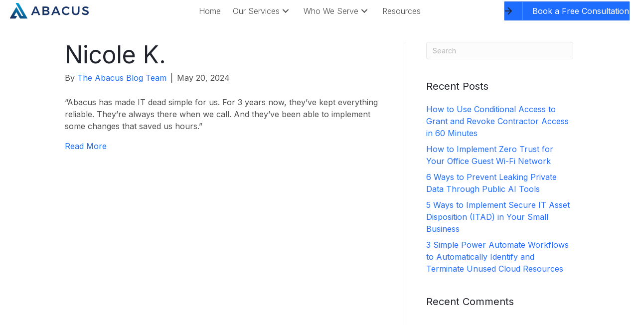

--- FILE ---
content_type: text/html; charset=UTF-8
request_url: https://goabacus.com/testimonial_cetegory/law/
body_size: 19535
content:
<!DOCTYPE html>
<html dir="ltr" lang="en-US" prefix="og: https://ogp.me/ns#">
<head>
<meta charset="UTF-8" />
<meta name='viewport' content='width=device-width, initial-scale=1.0' />
<meta http-equiv='X-UA-Compatible' content='IE=edge' />
<link rel="profile" href="https://gmpg.org/xfn/11" />
<title>Law - Abacus</title>
	<style>img:is([sizes="auto" i], [sizes^="auto," i]) { contain-intrinsic-size: 3000px 1500px }</style>
	
		<!-- All in One SEO Pro 4.6.4 - aioseo.com -->
		<meta name="robots" content="max-image-preview:large" />
		<meta name="google-site-verification" content="0mj937gthOVnNKwa9z2Lge1qYOk27-WE9A1FuXdACcU" />
		<link rel="canonical" href="https://goabacus.com/testimonial_cetegory/law/" />
		<meta name="generator" content="All in One SEO Pro (AIOSEO) 4.6.4" />
		<meta property="og:locale" content="en_US" />
		<meta property="og:site_name" content="Abacus - Keep your organization secure, supported, and stable with Abacus" />
		<meta property="og:type" content="article" />
		<meta property="og:title" content="Law - Abacus" />
		<meta property="og:url" content="https://goabacus.com/testimonial_cetegory/law/" />
		<meta property="og:image" content="https://goabacus.com/wp-content/uploads/2024/06/Logo-image-.jpg" />
		<meta property="og:image:secure_url" content="https://goabacus.com/wp-content/uploads/2024/06/Logo-image-.jpg" />
		<meta property="og:image:width" content="856" />
		<meta property="og:image:height" content="754" />
		<meta name="twitter:card" content="summary_large_image" />
		<meta name="twitter:title" content="Law - Abacus" />
		<meta name="twitter:image" content="https://goabacus.com/wp-content/uploads/2024/06/Logo-image-.jpg" />
		<script type="application/ld+json" class="aioseo-schema">
			{"@context":"https:\/\/schema.org","@graph":[{"@type":"BreadcrumbList","@id":"https:\/\/goabacus.com\/testimonial_cetegory\/law\/#breadcrumblist","itemListElement":[{"@type":"ListItem","@id":"https:\/\/goabacus.com\/#listItem","position":1,"name":"Home","item":"https:\/\/goabacus.com\/","nextItem":"https:\/\/goabacus.com\/testimonial_cetegory\/law\/#listItem"},{"@type":"ListItem","@id":"https:\/\/goabacus.com\/testimonial_cetegory\/law\/#listItem","position":2,"name":"Law","previousItem":"https:\/\/goabacus.com\/#listItem"}]},{"@type":"CollectionPage","@id":"https:\/\/goabacus.com\/testimonial_cetegory\/law\/#collectionpage","url":"https:\/\/goabacus.com\/testimonial_cetegory\/law\/","name":"Law - Abacus","inLanguage":"en-US","isPartOf":{"@id":"https:\/\/goabacus.com\/#website"},"breadcrumb":{"@id":"https:\/\/goabacus.com\/testimonial_cetegory\/law\/#breadcrumblist"}},{"@type":"Organization","@id":"https:\/\/goabacus.com\/#organization","name":"Abacus IT","description":"Keep your organization secure, supported, and stable with Abacus","url":"https:\/\/goabacus.com\/","telephone":"+18565056860","logo":{"@type":"ImageObject","url":"https:\/\/goabacus.com\/wp-content\/uploads\/2024\/06\/Logo-image-.jpg","@id":"https:\/\/goabacus.com\/testimonial_cetegory\/law\/#organizationLogo","width":856,"height":754},"image":{"@id":"https:\/\/goabacus.com\/testimonial_cetegory\/law\/#organizationLogo"},"sameAs":["https:\/\/www.linkedin.com\/company\/abacus-i.t.\/mycompany\/?viewAsMember=true"]},{"@type":"WebSite","@id":"https:\/\/goabacus.com\/#website","url":"https:\/\/goabacus.com\/","name":"Abacus","description":"Keep your organization secure, supported, and stable with Abacus","inLanguage":"en-US","publisher":{"@id":"https:\/\/goabacus.com\/#organization"}}]}
		</script>
		<!-- All in One SEO Pro -->

<link rel='dns-prefetch' href='//fonts.googleapis.com' />
<link href='https://fonts.gstatic.com' crossorigin rel='preconnect' />
<link rel="alternate" type="application/rss+xml" title="Abacus &raquo; Feed" href="https://goabacus.com/feed/" />
<link rel="alternate" type="application/rss+xml" title="Abacus &raquo; Comments Feed" href="https://goabacus.com/comments/feed/" />
<link rel="alternate" type="application/rss+xml" title="Abacus &raquo; Law Testimonial Category Feed" href="https://goabacus.com/testimonial_cetegory/law/feed/" />
<link rel="preload" href="https://goabacus.com/wp-content/plugins/bb-plugin/fonts/fontawesome/5.15.4/webfonts/fa-solid-900.woff2" as="font" type="font/woff2" crossorigin="anonymous">
<link rel="preload" href="https://goabacus.com/wp-content/plugins/bb-plugin/fonts/fontawesome/5.15.4/webfonts/fa-regular-400.woff2" as="font" type="font/woff2" crossorigin="anonymous">
		<!-- This site uses the Google Analytics by MonsterInsights plugin v9.11.1 - Using Analytics tracking - https://www.monsterinsights.com/ -->
							<script src="//www.googletagmanager.com/gtag/js?id=G-SB61LJZ6XC"  data-cfasync="false" data-wpfc-render="false" async></script>
			<script data-cfasync="false" data-wpfc-render="false">
				var mi_version = '9.11.1';
				var mi_track_user = true;
				var mi_no_track_reason = '';
								var MonsterInsightsDefaultLocations = {"page_location":"https:\/\/goabacus.com\/testimonial_cetegory\/law\/"};
								if ( typeof MonsterInsightsPrivacyGuardFilter === 'function' ) {
					var MonsterInsightsLocations = (typeof MonsterInsightsExcludeQuery === 'object') ? MonsterInsightsPrivacyGuardFilter( MonsterInsightsExcludeQuery ) : MonsterInsightsPrivacyGuardFilter( MonsterInsightsDefaultLocations );
				} else {
					var MonsterInsightsLocations = (typeof MonsterInsightsExcludeQuery === 'object') ? MonsterInsightsExcludeQuery : MonsterInsightsDefaultLocations;
				}

								var disableStrs = [
										'ga-disable-G-SB61LJZ6XC',
									];

				/* Function to detect opted out users */
				function __gtagTrackerIsOptedOut() {
					for (var index = 0; index < disableStrs.length; index++) {
						if (document.cookie.indexOf(disableStrs[index] + '=true') > -1) {
							return true;
						}
					}

					return false;
				}

				/* Disable tracking if the opt-out cookie exists. */
				if (__gtagTrackerIsOptedOut()) {
					for (var index = 0; index < disableStrs.length; index++) {
						window[disableStrs[index]] = true;
					}
				}

				/* Opt-out function */
				function __gtagTrackerOptout() {
					for (var index = 0; index < disableStrs.length; index++) {
						document.cookie = disableStrs[index] + '=true; expires=Thu, 31 Dec 2099 23:59:59 UTC; path=/';
						window[disableStrs[index]] = true;
					}
				}

				if ('undefined' === typeof gaOptout) {
					function gaOptout() {
						__gtagTrackerOptout();
					}
				}
								window.dataLayer = window.dataLayer || [];

				window.MonsterInsightsDualTracker = {
					helpers: {},
					trackers: {},
				};
				if (mi_track_user) {
					function __gtagDataLayer() {
						dataLayer.push(arguments);
					}

					function __gtagTracker(type, name, parameters) {
						if (!parameters) {
							parameters = {};
						}

						if (parameters.send_to) {
							__gtagDataLayer.apply(null, arguments);
							return;
						}

						if (type === 'event') {
														parameters.send_to = monsterinsights_frontend.v4_id;
							var hookName = name;
							if (typeof parameters['event_category'] !== 'undefined') {
								hookName = parameters['event_category'] + ':' + name;
							}

							if (typeof MonsterInsightsDualTracker.trackers[hookName] !== 'undefined') {
								MonsterInsightsDualTracker.trackers[hookName](parameters);
							} else {
								__gtagDataLayer('event', name, parameters);
							}
							
						} else {
							__gtagDataLayer.apply(null, arguments);
						}
					}

					__gtagTracker('js', new Date());
					__gtagTracker('set', {
						'developer_id.dZGIzZG': true,
											});
					if ( MonsterInsightsLocations.page_location ) {
						__gtagTracker('set', MonsterInsightsLocations);
					}
										__gtagTracker('config', 'G-SB61LJZ6XC', {"forceSSL":"true","link_attribution":"true"} );
										window.gtag = __gtagTracker;										(function () {
						/* https://developers.google.com/analytics/devguides/collection/analyticsjs/ */
						/* ga and __gaTracker compatibility shim. */
						var noopfn = function () {
							return null;
						};
						var newtracker = function () {
							return new Tracker();
						};
						var Tracker = function () {
							return null;
						};
						var p = Tracker.prototype;
						p.get = noopfn;
						p.set = noopfn;
						p.send = function () {
							var args = Array.prototype.slice.call(arguments);
							args.unshift('send');
							__gaTracker.apply(null, args);
						};
						var __gaTracker = function () {
							var len = arguments.length;
							if (len === 0) {
								return;
							}
							var f = arguments[len - 1];
							if (typeof f !== 'object' || f === null || typeof f.hitCallback !== 'function') {
								if ('send' === arguments[0]) {
									var hitConverted, hitObject = false, action;
									if ('event' === arguments[1]) {
										if ('undefined' !== typeof arguments[3]) {
											hitObject = {
												'eventAction': arguments[3],
												'eventCategory': arguments[2],
												'eventLabel': arguments[4],
												'value': arguments[5] ? arguments[5] : 1,
											}
										}
									}
									if ('pageview' === arguments[1]) {
										if ('undefined' !== typeof arguments[2]) {
											hitObject = {
												'eventAction': 'page_view',
												'page_path': arguments[2],
											}
										}
									}
									if (typeof arguments[2] === 'object') {
										hitObject = arguments[2];
									}
									if (typeof arguments[5] === 'object') {
										Object.assign(hitObject, arguments[5]);
									}
									if ('undefined' !== typeof arguments[1].hitType) {
										hitObject = arguments[1];
										if ('pageview' === hitObject.hitType) {
											hitObject.eventAction = 'page_view';
										}
									}
									if (hitObject) {
										action = 'timing' === arguments[1].hitType ? 'timing_complete' : hitObject.eventAction;
										hitConverted = mapArgs(hitObject);
										__gtagTracker('event', action, hitConverted);
									}
								}
								return;
							}

							function mapArgs(args) {
								var arg, hit = {};
								var gaMap = {
									'eventCategory': 'event_category',
									'eventAction': 'event_action',
									'eventLabel': 'event_label',
									'eventValue': 'event_value',
									'nonInteraction': 'non_interaction',
									'timingCategory': 'event_category',
									'timingVar': 'name',
									'timingValue': 'value',
									'timingLabel': 'event_label',
									'page': 'page_path',
									'location': 'page_location',
									'title': 'page_title',
									'referrer' : 'page_referrer',
								};
								for (arg in args) {
																		if (!(!args.hasOwnProperty(arg) || !gaMap.hasOwnProperty(arg))) {
										hit[gaMap[arg]] = args[arg];
									} else {
										hit[arg] = args[arg];
									}
								}
								return hit;
							}

							try {
								f.hitCallback();
							} catch (ex) {
							}
						};
						__gaTracker.create = newtracker;
						__gaTracker.getByName = newtracker;
						__gaTracker.getAll = function () {
							return [];
						};
						__gaTracker.remove = noopfn;
						__gaTracker.loaded = true;
						window['__gaTracker'] = __gaTracker;
					})();
									} else {
										console.log("");
					(function () {
						function __gtagTracker() {
							return null;
						}

						window['__gtagTracker'] = __gtagTracker;
						window['gtag'] = __gtagTracker;
					})();
									}
			</script>
							<!-- / Google Analytics by MonsterInsights -->
			<script data-cfasync="false" data-wpfc-render="false">
		if (window.hasOwnProperty('MonsterInsightsDualTracker')){
			window.MonsterInsightsDualTracker.trackers['form:impression'] = function (parameters) {
				__gtagDataLayer('event', 'form_impression', {
					form_id: parameters.event_label,
					content_type: 'form',
					non_interaction: true,
					send_to: parameters.send_to,
				});
			};

			window.MonsterInsightsDualTracker.trackers['form:conversion'] = function (parameters) {
				__gtagDataLayer('event', 'generate_lead', {
					form_id: parameters.event_label,
					send_to: parameters.send_to,
				});
			};
		}
	</script>
	<script>
window._wpemojiSettings = {"baseUrl":"https:\/\/s.w.org\/images\/core\/emoji\/16.0.1\/72x72\/","ext":".png","svgUrl":"https:\/\/s.w.org\/images\/core\/emoji\/16.0.1\/svg\/","svgExt":".svg","source":{"concatemoji":"https:\/\/goabacus.com\/wp-includes\/js\/wp-emoji-release.min.js?ver=6.8.3"}};
/*! This file is auto-generated */
!function(s,n){var o,i,e;function c(e){try{var t={supportTests:e,timestamp:(new Date).valueOf()};sessionStorage.setItem(o,JSON.stringify(t))}catch(e){}}function p(e,t,n){e.clearRect(0,0,e.canvas.width,e.canvas.height),e.fillText(t,0,0);var t=new Uint32Array(e.getImageData(0,0,e.canvas.width,e.canvas.height).data),a=(e.clearRect(0,0,e.canvas.width,e.canvas.height),e.fillText(n,0,0),new Uint32Array(e.getImageData(0,0,e.canvas.width,e.canvas.height).data));return t.every(function(e,t){return e===a[t]})}function u(e,t){e.clearRect(0,0,e.canvas.width,e.canvas.height),e.fillText(t,0,0);for(var n=e.getImageData(16,16,1,1),a=0;a<n.data.length;a++)if(0!==n.data[a])return!1;return!0}function f(e,t,n,a){switch(t){case"flag":return n(e,"\ud83c\udff3\ufe0f\u200d\u26a7\ufe0f","\ud83c\udff3\ufe0f\u200b\u26a7\ufe0f")?!1:!n(e,"\ud83c\udde8\ud83c\uddf6","\ud83c\udde8\u200b\ud83c\uddf6")&&!n(e,"\ud83c\udff4\udb40\udc67\udb40\udc62\udb40\udc65\udb40\udc6e\udb40\udc67\udb40\udc7f","\ud83c\udff4\u200b\udb40\udc67\u200b\udb40\udc62\u200b\udb40\udc65\u200b\udb40\udc6e\u200b\udb40\udc67\u200b\udb40\udc7f");case"emoji":return!a(e,"\ud83e\udedf")}return!1}function g(e,t,n,a){var r="undefined"!=typeof WorkerGlobalScope&&self instanceof WorkerGlobalScope?new OffscreenCanvas(300,150):s.createElement("canvas"),o=r.getContext("2d",{willReadFrequently:!0}),i=(o.textBaseline="top",o.font="600 32px Arial",{});return e.forEach(function(e){i[e]=t(o,e,n,a)}),i}function t(e){var t=s.createElement("script");t.src=e,t.defer=!0,s.head.appendChild(t)}"undefined"!=typeof Promise&&(o="wpEmojiSettingsSupports",i=["flag","emoji"],n.supports={everything:!0,everythingExceptFlag:!0},e=new Promise(function(e){s.addEventListener("DOMContentLoaded",e,{once:!0})}),new Promise(function(t){var n=function(){try{var e=JSON.parse(sessionStorage.getItem(o));if("object"==typeof e&&"number"==typeof e.timestamp&&(new Date).valueOf()<e.timestamp+604800&&"object"==typeof e.supportTests)return e.supportTests}catch(e){}return null}();if(!n){if("undefined"!=typeof Worker&&"undefined"!=typeof OffscreenCanvas&&"undefined"!=typeof URL&&URL.createObjectURL&&"undefined"!=typeof Blob)try{var e="postMessage("+g.toString()+"("+[JSON.stringify(i),f.toString(),p.toString(),u.toString()].join(",")+"));",a=new Blob([e],{type:"text/javascript"}),r=new Worker(URL.createObjectURL(a),{name:"wpTestEmojiSupports"});return void(r.onmessage=function(e){c(n=e.data),r.terminate(),t(n)})}catch(e){}c(n=g(i,f,p,u))}t(n)}).then(function(e){for(var t in e)n.supports[t]=e[t],n.supports.everything=n.supports.everything&&n.supports[t],"flag"!==t&&(n.supports.everythingExceptFlag=n.supports.everythingExceptFlag&&n.supports[t]);n.supports.everythingExceptFlag=n.supports.everythingExceptFlag&&!n.supports.flag,n.DOMReady=!1,n.readyCallback=function(){n.DOMReady=!0}}).then(function(){return e}).then(function(){var e;n.supports.everything||(n.readyCallback(),(e=n.source||{}).concatemoji?t(e.concatemoji):e.wpemoji&&e.twemoji&&(t(e.twemoji),t(e.wpemoji)))}))}((window,document),window._wpemojiSettings);
</script>
<style id='wp-emoji-styles-inline-css'>

	img.wp-smiley, img.emoji {
		display: inline !important;
		border: none !important;
		box-shadow: none !important;
		height: 1em !important;
		width: 1em !important;
		margin: 0 0.07em !important;
		vertical-align: -0.1em !important;
		background: none !important;
		padding: 0 !important;
	}
</style>
<link rel='stylesheet' id='wp-block-library-css' href='https://goabacus.com/wp-includes/css/dist/block-library/style.min.css?ver=6.8.3' media='all' />
<style id='wp-block-library-theme-inline-css'>
.wp-block-audio :where(figcaption){color:#555;font-size:13px;text-align:center}.is-dark-theme .wp-block-audio :where(figcaption){color:#ffffffa6}.wp-block-audio{margin:0 0 1em}.wp-block-code{border:1px solid #ccc;border-radius:4px;font-family:Menlo,Consolas,monaco,monospace;padding:.8em 1em}.wp-block-embed :where(figcaption){color:#555;font-size:13px;text-align:center}.is-dark-theme .wp-block-embed :where(figcaption){color:#ffffffa6}.wp-block-embed{margin:0 0 1em}.blocks-gallery-caption{color:#555;font-size:13px;text-align:center}.is-dark-theme .blocks-gallery-caption{color:#ffffffa6}:root :where(.wp-block-image figcaption){color:#555;font-size:13px;text-align:center}.is-dark-theme :root :where(.wp-block-image figcaption){color:#ffffffa6}.wp-block-image{margin:0 0 1em}.wp-block-pullquote{border-bottom:4px solid;border-top:4px solid;color:currentColor;margin-bottom:1.75em}.wp-block-pullquote cite,.wp-block-pullquote footer,.wp-block-pullquote__citation{color:currentColor;font-size:.8125em;font-style:normal;text-transform:uppercase}.wp-block-quote{border-left:.25em solid;margin:0 0 1.75em;padding-left:1em}.wp-block-quote cite,.wp-block-quote footer{color:currentColor;font-size:.8125em;font-style:normal;position:relative}.wp-block-quote:where(.has-text-align-right){border-left:none;border-right:.25em solid;padding-left:0;padding-right:1em}.wp-block-quote:where(.has-text-align-center){border:none;padding-left:0}.wp-block-quote.is-large,.wp-block-quote.is-style-large,.wp-block-quote:where(.is-style-plain){border:none}.wp-block-search .wp-block-search__label{font-weight:700}.wp-block-search__button{border:1px solid #ccc;padding:.375em .625em}:where(.wp-block-group.has-background){padding:1.25em 2.375em}.wp-block-separator.has-css-opacity{opacity:.4}.wp-block-separator{border:none;border-bottom:2px solid;margin-left:auto;margin-right:auto}.wp-block-separator.has-alpha-channel-opacity{opacity:1}.wp-block-separator:not(.is-style-wide):not(.is-style-dots){width:100px}.wp-block-separator.has-background:not(.is-style-dots){border-bottom:none;height:1px}.wp-block-separator.has-background:not(.is-style-wide):not(.is-style-dots){height:2px}.wp-block-table{margin:0 0 1em}.wp-block-table td,.wp-block-table th{word-break:normal}.wp-block-table :where(figcaption){color:#555;font-size:13px;text-align:center}.is-dark-theme .wp-block-table :where(figcaption){color:#ffffffa6}.wp-block-video :where(figcaption){color:#555;font-size:13px;text-align:center}.is-dark-theme .wp-block-video :where(figcaption){color:#ffffffa6}.wp-block-video{margin:0 0 1em}:root :where(.wp-block-template-part.has-background){margin-bottom:0;margin-top:0;padding:1.25em 2.375em}
</style>
<style id='classic-theme-styles-inline-css'>
/*! This file is auto-generated */
.wp-block-button__link{color:#fff;background-color:#32373c;border-radius:9999px;box-shadow:none;text-decoration:none;padding:calc(.667em + 2px) calc(1.333em + 2px);font-size:1.125em}.wp-block-file__button{background:#32373c;color:#fff;text-decoration:none}
</style>
<style id='global-styles-inline-css'>
:root{--wp--preset--aspect-ratio--square: 1;--wp--preset--aspect-ratio--4-3: 4/3;--wp--preset--aspect-ratio--3-4: 3/4;--wp--preset--aspect-ratio--3-2: 3/2;--wp--preset--aspect-ratio--2-3: 2/3;--wp--preset--aspect-ratio--16-9: 16/9;--wp--preset--aspect-ratio--9-16: 9/16;--wp--preset--color--black: #000000;--wp--preset--color--cyan-bluish-gray: #abb8c3;--wp--preset--color--white: #ffffff;--wp--preset--color--pale-pink: #f78da7;--wp--preset--color--vivid-red: #cf2e2e;--wp--preset--color--luminous-vivid-orange: #ff6900;--wp--preset--color--luminous-vivid-amber: #fcb900;--wp--preset--color--light-green-cyan: #7bdcb5;--wp--preset--color--vivid-green-cyan: #00d084;--wp--preset--color--pale-cyan-blue: #8ed1fc;--wp--preset--color--vivid-cyan-blue: #0693e3;--wp--preset--color--vivid-purple: #9b51e0;--wp--preset--color--fl-heading-text: #22242d;--wp--preset--color--fl-body-bg: #ffffff;--wp--preset--color--fl-body-text: #4f4f4f;--wp--preset--color--fl-accent: #1e6dff;--wp--preset--color--fl-accent-hover: #1e6dff;--wp--preset--color--fl-topbar-bg: #ffffff;--wp--preset--color--fl-topbar-text: #000000;--wp--preset--color--fl-topbar-link: #428bca;--wp--preset--color--fl-topbar-hover: #428bca;--wp--preset--color--fl-header-bg: #ffffff;--wp--preset--color--fl-header-text: #000000;--wp--preset--color--fl-header-link: #428bca;--wp--preset--color--fl-header-hover: #428bca;--wp--preset--color--fl-nav-bg: #ffffff;--wp--preset--color--fl-nav-link: #428bca;--wp--preset--color--fl-nav-hover: #428bca;--wp--preset--color--fl-content-bg: #ffffff;--wp--preset--color--fl-footer-widgets-bg: #ffffff;--wp--preset--color--fl-footer-widgets-text: #000000;--wp--preset--color--fl-footer-widgets-link: #428bca;--wp--preset--color--fl-footer-widgets-hover: #428bca;--wp--preset--color--fl-footer-bg: #ffffff;--wp--preset--color--fl-footer-text: #000000;--wp--preset--color--fl-footer-link: #428bca;--wp--preset--color--fl-footer-hover: #428bca;--wp--preset--gradient--vivid-cyan-blue-to-vivid-purple: linear-gradient(135deg,rgba(6,147,227,1) 0%,rgb(155,81,224) 100%);--wp--preset--gradient--light-green-cyan-to-vivid-green-cyan: linear-gradient(135deg,rgb(122,220,180) 0%,rgb(0,208,130) 100%);--wp--preset--gradient--luminous-vivid-amber-to-luminous-vivid-orange: linear-gradient(135deg,rgba(252,185,0,1) 0%,rgba(255,105,0,1) 100%);--wp--preset--gradient--luminous-vivid-orange-to-vivid-red: linear-gradient(135deg,rgba(255,105,0,1) 0%,rgb(207,46,46) 100%);--wp--preset--gradient--very-light-gray-to-cyan-bluish-gray: linear-gradient(135deg,rgb(238,238,238) 0%,rgb(169,184,195) 100%);--wp--preset--gradient--cool-to-warm-spectrum: linear-gradient(135deg,rgb(74,234,220) 0%,rgb(151,120,209) 20%,rgb(207,42,186) 40%,rgb(238,44,130) 60%,rgb(251,105,98) 80%,rgb(254,248,76) 100%);--wp--preset--gradient--blush-light-purple: linear-gradient(135deg,rgb(255,206,236) 0%,rgb(152,150,240) 100%);--wp--preset--gradient--blush-bordeaux: linear-gradient(135deg,rgb(254,205,165) 0%,rgb(254,45,45) 50%,rgb(107,0,62) 100%);--wp--preset--gradient--luminous-dusk: linear-gradient(135deg,rgb(255,203,112) 0%,rgb(199,81,192) 50%,rgb(65,88,208) 100%);--wp--preset--gradient--pale-ocean: linear-gradient(135deg,rgb(255,245,203) 0%,rgb(182,227,212) 50%,rgb(51,167,181) 100%);--wp--preset--gradient--electric-grass: linear-gradient(135deg,rgb(202,248,128) 0%,rgb(113,206,126) 100%);--wp--preset--gradient--midnight: linear-gradient(135deg,rgb(2,3,129) 0%,rgb(40,116,252) 100%);--wp--preset--font-size--small: 13px;--wp--preset--font-size--medium: 20px;--wp--preset--font-size--large: 36px;--wp--preset--font-size--x-large: 42px;--wp--preset--spacing--20: 0.44rem;--wp--preset--spacing--30: 0.67rem;--wp--preset--spacing--40: 1rem;--wp--preset--spacing--50: 1.5rem;--wp--preset--spacing--60: 2.25rem;--wp--preset--spacing--70: 3.38rem;--wp--preset--spacing--80: 5.06rem;--wp--preset--shadow--natural: 6px 6px 9px rgba(0, 0, 0, 0.2);--wp--preset--shadow--deep: 12px 12px 50px rgba(0, 0, 0, 0.4);--wp--preset--shadow--sharp: 6px 6px 0px rgba(0, 0, 0, 0.2);--wp--preset--shadow--outlined: 6px 6px 0px -3px rgba(255, 255, 255, 1), 6px 6px rgba(0, 0, 0, 1);--wp--preset--shadow--crisp: 6px 6px 0px rgba(0, 0, 0, 1);}:where(.is-layout-flex){gap: 0.5em;}:where(.is-layout-grid){gap: 0.5em;}body .is-layout-flex{display: flex;}.is-layout-flex{flex-wrap: wrap;align-items: center;}.is-layout-flex > :is(*, div){margin: 0;}body .is-layout-grid{display: grid;}.is-layout-grid > :is(*, div){margin: 0;}:where(.wp-block-columns.is-layout-flex){gap: 2em;}:where(.wp-block-columns.is-layout-grid){gap: 2em;}:where(.wp-block-post-template.is-layout-flex){gap: 1.25em;}:where(.wp-block-post-template.is-layout-grid){gap: 1.25em;}.has-black-color{color: var(--wp--preset--color--black) !important;}.has-cyan-bluish-gray-color{color: var(--wp--preset--color--cyan-bluish-gray) !important;}.has-white-color{color: var(--wp--preset--color--white) !important;}.has-pale-pink-color{color: var(--wp--preset--color--pale-pink) !important;}.has-vivid-red-color{color: var(--wp--preset--color--vivid-red) !important;}.has-luminous-vivid-orange-color{color: var(--wp--preset--color--luminous-vivid-orange) !important;}.has-luminous-vivid-amber-color{color: var(--wp--preset--color--luminous-vivid-amber) !important;}.has-light-green-cyan-color{color: var(--wp--preset--color--light-green-cyan) !important;}.has-vivid-green-cyan-color{color: var(--wp--preset--color--vivid-green-cyan) !important;}.has-pale-cyan-blue-color{color: var(--wp--preset--color--pale-cyan-blue) !important;}.has-vivid-cyan-blue-color{color: var(--wp--preset--color--vivid-cyan-blue) !important;}.has-vivid-purple-color{color: var(--wp--preset--color--vivid-purple) !important;}.has-black-background-color{background-color: var(--wp--preset--color--black) !important;}.has-cyan-bluish-gray-background-color{background-color: var(--wp--preset--color--cyan-bluish-gray) !important;}.has-white-background-color{background-color: var(--wp--preset--color--white) !important;}.has-pale-pink-background-color{background-color: var(--wp--preset--color--pale-pink) !important;}.has-vivid-red-background-color{background-color: var(--wp--preset--color--vivid-red) !important;}.has-luminous-vivid-orange-background-color{background-color: var(--wp--preset--color--luminous-vivid-orange) !important;}.has-luminous-vivid-amber-background-color{background-color: var(--wp--preset--color--luminous-vivid-amber) !important;}.has-light-green-cyan-background-color{background-color: var(--wp--preset--color--light-green-cyan) !important;}.has-vivid-green-cyan-background-color{background-color: var(--wp--preset--color--vivid-green-cyan) !important;}.has-pale-cyan-blue-background-color{background-color: var(--wp--preset--color--pale-cyan-blue) !important;}.has-vivid-cyan-blue-background-color{background-color: var(--wp--preset--color--vivid-cyan-blue) !important;}.has-vivid-purple-background-color{background-color: var(--wp--preset--color--vivid-purple) !important;}.has-black-border-color{border-color: var(--wp--preset--color--black) !important;}.has-cyan-bluish-gray-border-color{border-color: var(--wp--preset--color--cyan-bluish-gray) !important;}.has-white-border-color{border-color: var(--wp--preset--color--white) !important;}.has-pale-pink-border-color{border-color: var(--wp--preset--color--pale-pink) !important;}.has-vivid-red-border-color{border-color: var(--wp--preset--color--vivid-red) !important;}.has-luminous-vivid-orange-border-color{border-color: var(--wp--preset--color--luminous-vivid-orange) !important;}.has-luminous-vivid-amber-border-color{border-color: var(--wp--preset--color--luminous-vivid-amber) !important;}.has-light-green-cyan-border-color{border-color: var(--wp--preset--color--light-green-cyan) !important;}.has-vivid-green-cyan-border-color{border-color: var(--wp--preset--color--vivid-green-cyan) !important;}.has-pale-cyan-blue-border-color{border-color: var(--wp--preset--color--pale-cyan-blue) !important;}.has-vivid-cyan-blue-border-color{border-color: var(--wp--preset--color--vivid-cyan-blue) !important;}.has-vivid-purple-border-color{border-color: var(--wp--preset--color--vivid-purple) !important;}.has-vivid-cyan-blue-to-vivid-purple-gradient-background{background: var(--wp--preset--gradient--vivid-cyan-blue-to-vivid-purple) !important;}.has-light-green-cyan-to-vivid-green-cyan-gradient-background{background: var(--wp--preset--gradient--light-green-cyan-to-vivid-green-cyan) !important;}.has-luminous-vivid-amber-to-luminous-vivid-orange-gradient-background{background: var(--wp--preset--gradient--luminous-vivid-amber-to-luminous-vivid-orange) !important;}.has-luminous-vivid-orange-to-vivid-red-gradient-background{background: var(--wp--preset--gradient--luminous-vivid-orange-to-vivid-red) !important;}.has-very-light-gray-to-cyan-bluish-gray-gradient-background{background: var(--wp--preset--gradient--very-light-gray-to-cyan-bluish-gray) !important;}.has-cool-to-warm-spectrum-gradient-background{background: var(--wp--preset--gradient--cool-to-warm-spectrum) !important;}.has-blush-light-purple-gradient-background{background: var(--wp--preset--gradient--blush-light-purple) !important;}.has-blush-bordeaux-gradient-background{background: var(--wp--preset--gradient--blush-bordeaux) !important;}.has-luminous-dusk-gradient-background{background: var(--wp--preset--gradient--luminous-dusk) !important;}.has-pale-ocean-gradient-background{background: var(--wp--preset--gradient--pale-ocean) !important;}.has-electric-grass-gradient-background{background: var(--wp--preset--gradient--electric-grass) !important;}.has-midnight-gradient-background{background: var(--wp--preset--gradient--midnight) !important;}.has-small-font-size{font-size: var(--wp--preset--font-size--small) !important;}.has-medium-font-size{font-size: var(--wp--preset--font-size--medium) !important;}.has-large-font-size{font-size: var(--wp--preset--font-size--large) !important;}.has-x-large-font-size{font-size: var(--wp--preset--font-size--x-large) !important;}
:where(.wp-block-post-template.is-layout-flex){gap: 1.25em;}:where(.wp-block-post-template.is-layout-grid){gap: 1.25em;}
:where(.wp-block-columns.is-layout-flex){gap: 2em;}:where(.wp-block-columns.is-layout-grid){gap: 2em;}
:root :where(.wp-block-pullquote){font-size: 1.5em;line-height: 1.6;}
</style>
<link rel='stylesheet' id='contact-form-7-css' href='https://goabacus.com/wp-content/plugins/contact-form-7/includes/css/styles.css?ver=6.1.4' media='all' />
<link rel='stylesheet' id='font-awesome-5-css' href='https://goabacus.com/wp-content/plugins/bb-plugin/fonts/fontawesome/5.15.4/css/all.min.css?ver=2.10.0.5' media='all' />
<link rel='stylesheet' id='fl-builder-layout-bundle-767c0e3fd0ded6f4aa8da8d452f1617d-css' href='https://goabacus.com/wp-content/uploads/bb-plugin/cache/767c0e3fd0ded6f4aa8da8d452f1617d-layout-bundle.css?ver=2.10.0.5-1.5.2.1' media='all' />
<link rel='stylesheet' id='search-filter-plugin-styles-css' href='https://goabacus.com/wp-content/plugins/search-filter-pro/public/assets/css/search-filter.min.css?ver=2.5.13' media='all' />
<link rel='stylesheet' id='jquery-magnificpopup-css' href='https://goabacus.com/wp-content/plugins/bb-plugin/css/jquery.magnificpopup.min.css?ver=2.10.0.5' media='all' />
<link rel='stylesheet' id='bootstrap-4-css' href='https://goabacus.com/wp-content/themes/bb-theme/css/bootstrap-4.min.css?ver=1.7.15.3' media='all' />
<link rel='stylesheet' id='fl-automator-skin-css' href='https://goabacus.com/wp-content/uploads/bb-theme/skin-67a491d8148d8.css?ver=1.7.15.3' media='all' />
<link rel='stylesheet' id='fl-child-theme-css' href='https://goabacus.com/wp-content/themes/bb-theme-child/style.css?ver=6.8.3' media='all' />
<link rel='stylesheet' id='pp-animate-css' href='https://goabacus.com/wp-content/plugins/bbpowerpack/assets/css/animate.min.css?ver=3.5.1' media='all' />
<link rel='stylesheet' id='fl-builder-google-fonts-6d24877dc3a41fd0cd51c75e5e324932-css' href='//fonts.googleapis.com/css?family=Inter%3A300%2C400%2C700%7CMontserrat%3A400&#038;ver=6.8.3' media='all' />
<script src="https://goabacus.com/wp-content/plugins/google-analytics-premium/assets/js/frontend-gtag.min.js?ver=9.11.1" id="monsterinsights-frontend-script-js" async data-wp-strategy="async"></script>
<script data-cfasync="false" data-wpfc-render="false" id='monsterinsights-frontend-script-js-extra'>var monsterinsights_frontend = {"js_events_tracking":"true","download_extensions":"doc,pdf,ppt,zip,xls,docx,pptx,xlsx","inbound_paths":"[{\"path\":\"\\\/go\\\/\",\"label\":\"affiliate\"},{\"path\":\"\\\/recommend\\\/\",\"label\":\"affiliate\"}]","home_url":"https:\/\/goabacus.com","hash_tracking":"false","v4_id":"G-SB61LJZ6XC"};</script>
<script src="https://goabacus.com/wp-includes/js/jquery/jquery.min.js?ver=3.7.1" id="jquery-core-js"></script>
<script src="https://goabacus.com/wp-includes/js/jquery/jquery-migrate.min.js?ver=3.4.1" id="jquery-migrate-js"></script>
<script id="search-filter-pro-bb-js-extra">
var SFVC_DATA = {"ajax_url":"https:\/\/goabacus.com\/wp-admin\/admin-ajax.php","home_url":"https:\/\/goabacus.com\/"};
</script>
<script src="https://goabacus.com/wp-content/plugins/search-filter-bb/js/bb-frontend-search-filter.js?ver=1.0.1" id="search-filter-pro-bb-js"></script>
<script id="search-filter-plugin-build-js-extra">
var SF_LDATA = {"ajax_url":"https:\/\/goabacus.com\/wp-admin\/admin-ajax.php","home_url":"https:\/\/goabacus.com\/","extensions":[]};
</script>
<script src="https://goabacus.com/wp-content/plugins/search-filter-pro/public/assets/js/search-filter-build.min.js?ver=2.5.13" id="search-filter-plugin-build-js"></script>
<script src="https://goabacus.com/wp-content/plugins/search-filter-pro/public/assets/js/chosen.jquery.min.js?ver=2.5.13" id="search-filter-plugin-chosen-js"></script>
<link rel="https://api.w.org/" href="https://goabacus.com/wp-json/" /><link rel="alternate" title="JSON" type="application/json" href="https://goabacus.com/wp-json/wp/v2/testimonial_cetegory/15" /><link rel="EditURI" type="application/rsd+xml" title="RSD" href="https://goabacus.com/xmlrpc.php?rsd" />
<meta name="generator" content="WordPress 6.8.3" />
		<script>
			var bb_powerpack = {
				search_term: '',
				version: '2.36.3',
				getAjaxUrl: function() { return atob( 'aHR0cHM6Ly9nb2FiYWN1cy5jb20vd3AtYWRtaW4vYWRtaW4tYWpheC5waHA=' ); },
				callback: function() {}
			};
		</script>
				<script>
			( function() {
				window.onpageshow = function( event ) {
					// Defined window.wpforms means that a form exists on a page.
					// If so and back/forward button has been clicked,
					// force reload a page to prevent the submit button state stuck.
					if ( typeof window.wpforms !== 'undefined' && event.persisted ) {
						window.location.reload();
					}
				};
			}() );
		</script>
		<style>.recentcomments a{display:inline !important;padding:0 !important;margin:0 !important;}</style>
		<!-- MonsterInsights Form Tracking -->
		<script data-cfasync="false" data-wpfc-render="false">
			function monsterinsights_forms_record_impression(event) {
				monsterinsights_add_bloom_forms_ids();
				var monsterinsights_forms = document.getElementsByTagName("form");
				var monsterinsights_forms_i;
				for (monsterinsights_forms_i = 0; monsterinsights_forms_i < monsterinsights_forms.length; monsterinsights_forms_i++) {
					var monsterinsights_form_id = monsterinsights_forms[monsterinsights_forms_i].getAttribute("id");
					var skip_conversion = false;
					/* Check to see if it's contact form 7 if the id isn't set */
					if (!monsterinsights_form_id) {
						monsterinsights_form_id = monsterinsights_forms[monsterinsights_forms_i].parentElement.getAttribute("id");
						if (monsterinsights_form_id && monsterinsights_form_id.lastIndexOf('wpcf7-f', 0) === 0) {
							/* If so, let's grab that and set it to be the form's ID*/
							var tokens = monsterinsights_form_id.split('-').slice(0, 2);
							var result = tokens.join('-');
							monsterinsights_forms[monsterinsights_forms_i].setAttribute("id", result);/* Now we can do just what we did above */
							monsterinsights_form_id = monsterinsights_forms[monsterinsights_forms_i].getAttribute("id");
						} else {
							monsterinsights_form_id = false;
						}
					}

					/* Check if it's Ninja Forms & id isn't set. */
					if (!monsterinsights_form_id && monsterinsights_forms[monsterinsights_forms_i].parentElement.className.indexOf('nf-form-layout') >= 0) {
						monsterinsights_form_id = monsterinsights_forms[monsterinsights_forms_i].parentElement.parentElement.parentElement.getAttribute('id');
						if (monsterinsights_form_id && 0 === monsterinsights_form_id.lastIndexOf('nf-form-', 0)) {
							/* If so, let's grab that and set it to be the form's ID*/
							tokens = monsterinsights_form_id.split('-').slice(0, 3);
							result = tokens.join('-');
							monsterinsights_forms[monsterinsights_forms_i].setAttribute('id', result);
							/* Now we can do just what we did above */
							monsterinsights_form_id = monsterinsights_forms[monsterinsights_forms_i].getAttribute('id');
							skip_conversion = true;
						}
					}

					if (monsterinsights_form_id && monsterinsights_form_id !== 'commentform' && monsterinsights_form_id !== 'adminbar-search') {
						__gtagTracker('event', 'impression', {
							event_category: 'form',
							event_label: monsterinsights_form_id,
							value: 1,
							non_interaction: true
						});

						/* If a WPForms Form, we can use custom tracking */
						if (monsterinsights_form_id && 0 === monsterinsights_form_id.lastIndexOf('wpforms-form-', 0)) {
							continue;
						}

						/* Formiddable Forms, use custom tracking */
						if (monsterinsights_forms_has_class(monsterinsights_forms[monsterinsights_forms_i], 'frm-show-form')) {
							continue;
						}

						/* If a Gravity Form, we can use custom tracking */
						if (monsterinsights_form_id && 0 === monsterinsights_form_id.lastIndexOf('gform_', 0)) {
							continue;
						}

						/* If Ninja forms, we use custom conversion tracking */
						if (skip_conversion) {
							continue;
						}

						var custom_conversion_mi_forms = false;
						if (custom_conversion_mi_forms) {
							continue;
						}

						if (window.jQuery) {
							(function (form_id) {
								jQuery(document).ready(function () {
									jQuery('#' + form_id).on('submit', monsterinsights_forms_record_conversion);
								});
							})(monsterinsights_form_id);
						} else {
							var __gaFormsTrackerWindow = window;
							if (__gaFormsTrackerWindow.addEventListener) {
								document.getElementById(monsterinsights_form_id).addEventListener("submit", monsterinsights_forms_record_conversion, false);
							} else {
								if (__gaFormsTrackerWindow.attachEvent) {
									document.getElementById(monsterinsights_form_id).attachEvent("onsubmit", monsterinsights_forms_record_conversion);
								}
							}
						}

					} else {
						continue;
					}
				}
			}

			function monsterinsights_forms_has_class(element, className) {
				return (' ' + element.className + ' ').indexOf(' ' + className + ' ') > -1;
			}

			function monsterinsights_forms_record_conversion(event) {
				var monsterinsights_form_conversion_id = event.target.id;
				var monsterinsights_form_action = event.target.getAttribute("miforms-action");
				if (monsterinsights_form_conversion_id && !monsterinsights_form_action) {
					document.getElementById(monsterinsights_form_conversion_id).setAttribute("miforms-action", "submitted");
					__gtagTracker('event', 'conversion', {
						event_category: 'form',
						event_label: monsterinsights_form_conversion_id,
						value: 1,
					});
				}
			}

			/* Attach the events to all clicks in the document after page and GA has loaded */
			function monsterinsights_forms_load() {
				if (typeof (__gtagTracker) !== 'undefined' && __gtagTracker) {
					var __gtagFormsTrackerWindow = window;
					if (__gtagFormsTrackerWindow.addEventListener) {
						__gtagFormsTrackerWindow.addEventListener("load", monsterinsights_forms_record_impression, false);
					} else {
						if (__gtagFormsTrackerWindow.attachEvent) {
							__gtagFormsTrackerWindow.attachEvent("onload", monsterinsights_forms_record_impression);
						}
					}
				} else {
					setTimeout(monsterinsights_forms_load, 200);
				}
			}

			/* Custom Ninja Forms impression tracking */
			if (window.jQuery) {
				jQuery(document).on('nfFormReady', function (e, layoutView) {
					var label = layoutView.el;
					label = label.substring(1, label.length);
					label = label.split('-').slice(0, 3).join('-');
					__gtagTracker('event', 'impression', {
						event_category: 'form',
						event_label: label,
						value: 1,
						non_interaction: true
					});
				});
			}

			/* Custom Bloom Form tracker */
			function monsterinsights_add_bloom_forms_ids() {
				var bloom_forms = document.querySelectorAll('.et_bloom_form_content form');
				if (bloom_forms.length > 0) {
					for (var i = 0; i < bloom_forms.length; i++) {
						if ('' === bloom_forms[i].id) {
							var form_parent_root = monsterinsights_find_parent_with_class(bloom_forms[i], 'et_bloom_optin');
							if (form_parent_root) {
								var classes = form_parent_root.className.split(' ');
								for (var j = 0; j < classes.length; ++j) {
									if (0 === classes[j].indexOf('et_bloom_optin')) {
										bloom_forms[i].id = classes[j];
									}
								}
							}
						}
					}
				}
			}

			function monsterinsights_find_parent_with_class(element, className) {
				if (element.parentNode && '' !== className) {
					if (element.parentNode.className.indexOf(className) >= 0) {
						return element.parentNode;
					} else {
						return monsterinsights_find_parent_with_class(element.parentNode, className);
					}
				}
				return false;
			}

			monsterinsights_forms_load();
		</script>
		<!-- End MonsterInsights Form Tracking -->
		
<link rel="icon" href="https://goabacus.com/wp-content/uploads/2024/04/cropped-Group-27433-32x32.png" sizes="32x32" />
<link rel="icon" href="https://goabacus.com/wp-content/uploads/2024/04/cropped-Group-27433-192x192.png" sizes="192x192" />
<link rel="apple-touch-icon" href="https://goabacus.com/wp-content/uploads/2024/04/cropped-Group-27433-180x180.png" />
<meta name="msapplication-TileImage" content="https://goabacus.com/wp-content/uploads/2024/04/cropped-Group-27433-270x270.png" />
<style id="wpforms-css-vars-root">
				:root {
					--wpforms-field-border-radius: 3px;
--wpforms-field-border-style: solid;
--wpforms-field-border-size: 1px;
--wpforms-field-background-color: #ffffff;
--wpforms-field-border-color: rgba( 0, 0, 0, 0.25 );
--wpforms-field-border-color-spare: rgba( 0, 0, 0, 0.25 );
--wpforms-field-text-color: rgba( 0, 0, 0, 0.7 );
--wpforms-field-menu-color: #ffffff;
--wpforms-label-color: rgba( 0, 0, 0, 0.85 );
--wpforms-label-sublabel-color: rgba( 0, 0, 0, 0.55 );
--wpforms-label-error-color: #d63637;
--wpforms-button-border-radius: 3px;
--wpforms-button-border-style: none;
--wpforms-button-border-size: 1px;
--wpforms-button-background-color: #066aab;
--wpforms-button-border-color: #066aab;
--wpforms-button-text-color: #ffffff;
--wpforms-page-break-color: #066aab;
--wpforms-background-image: none;
--wpforms-background-position: center center;
--wpforms-background-repeat: no-repeat;
--wpforms-background-size: cover;
--wpforms-background-width: 100px;
--wpforms-background-height: 100px;
--wpforms-background-color: rgba( 0, 0, 0, 0 );
--wpforms-background-url: none;
--wpforms-container-padding: 0px;
--wpforms-container-border-style: none;
--wpforms-container-border-width: 1px;
--wpforms-container-border-color: #000000;
--wpforms-container-border-radius: 3px;
--wpforms-field-size-input-height: 43px;
--wpforms-field-size-input-spacing: 15px;
--wpforms-field-size-font-size: 16px;
--wpforms-field-size-line-height: 19px;
--wpforms-field-size-padding-h: 14px;
--wpforms-field-size-checkbox-size: 16px;
--wpforms-field-size-sublabel-spacing: 5px;
--wpforms-field-size-icon-size: 1;
--wpforms-label-size-font-size: 16px;
--wpforms-label-size-line-height: 19px;
--wpforms-label-size-sublabel-font-size: 14px;
--wpforms-label-size-sublabel-line-height: 17px;
--wpforms-button-size-font-size: 17px;
--wpforms-button-size-height: 41px;
--wpforms-button-size-padding-h: 15px;
--wpforms-button-size-margin-top: 10px;
--wpforms-container-shadow-size-box-shadow: none;

				}
			</style></head>
<body class="archive tax-testimonial_cetegory term-law term-15 wp-theme-bb-theme wp-child-theme-bb-theme-child fl-builder-2-10-0-5 fl-themer-1-5-2-1 fl-theme-1-7-15-3 fl-no-js fl-theme-builder-footer fl-theme-builder-footer-footer fl-theme-builder-header fl-theme-builder-header-header fl-framework-bootstrap-4 fl-preset-default fl-full-width fl-search-active" itemscope="itemscope" itemtype="https://schema.org/WebPage">
<a aria-label="Skip to content" class="fl-screen-reader-text" href="#fl-main-content">Skip to content</a><div class="fl-page">
	<header class="fl-builder-content fl-builder-content-19 fl-builder-global-templates-locked" data-post-id="19" data-type="header" data-sticky="0" data-sticky-on="" data-sticky-breakpoint="medium" data-shrink="0" data-overlay="0" data-overlay-bg="transparent" data-shrink-image-height="50px" role="banner" itemscope="itemscope" itemtype="http://schema.org/WPHeader"><div class="fl-row fl-row-full-width fl-row-bg-color fl-node-602e4cf999ebe fl-row-default-height fl-row-align-center" data-node="602e4cf999ebe">
	<div class="fl-row-content-wrap">
						<div class="fl-row-content fl-row-fixed-width fl-node-content">
		
<div class="fl-col-group fl-node-602e4cf9a0b99 fl-col-group-equal-height fl-col-group-align-center fl-col-group-custom-width" data-node="602e4cf9a0b99">
			<div class="fl-col fl-node-602e4cf9a0ccf fl-col-bg-color fl-col-small fl-col-small-custom-width" data-node="602e4cf9a0ccf">
	<div class="fl-col-content fl-node-content"><div class="fl-module fl-module-photo fl-node-602e4d1008d8a" data-node="602e4d1008d8a">
	<div class="fl-module-content fl-node-content">
		<div role="figure" class="fl-photo fl-photo-align-left" itemscope itemtype="https://schema.org/ImageObject">
	<div class="fl-photo-content fl-photo-img-svg">
				<a href="/" target="_self" itemprop="url">
				<img loading="lazy" decoding="async" class="fl-photo-img wp-image-118 size-full" src="https://goabacus.com/wp-content/uploads/2024/04/Group-27433.svg" alt="Group 27433" height="32" width="158" title="Group 27433"  data-no-lazy="1" itemprop="image" />
				</a>
					</div>
	</div>
	</div>
</div>
</div>
</div>
			<div class="fl-col fl-node-602e4cf9a0cd3 fl-col-bg-color fl-col-small-custom-width" data-node="602e4cf9a0cd3">
	<div class="fl-col-content fl-node-content"><div class="fl-module fl-module-pp-advanced-menu fl-node-602e4df691f74 fl-visible-desktop fl-visible-large" data-node="602e4df691f74">
	<div class="fl-module-content fl-node-content">
		<div class="pp-advanced-menu pp-advanced-menu-accordion-collapse pp-menu-default pp-menu-align-center pp-menu-position-below">
   	   	<div class="pp-clear"></div>
	<nav class="pp-menu-nav" aria-label="header-menu" itemscope="itemscope" itemtype="https://schema.org/SiteNavigationElement">
		
		<ul id="menu-header-menu" class="menu pp-advanced-menu-horizontal pp-toggle-arrows"><li id="menu-item-325" class="menu-item menu-item-type-post_type menu-item-object-page menu-item-home"><a href="https://goabacus.com/"><span class="menu-item-text">Home</span></a></li><li id="menu-item-31" class="menu-item menu-item-type-custom menu-item-object-custom menu-item-has-children pp-has-submenu"><div class="pp-has-submenu-container"><a href="#services"><span class="menu-item-text">Our Services<span class="pp-menu-toggle" tabindex="0" aria-expanded="false" aria-label="Our Services: submenu" role="button"></span></span></a></div><ul class="sub-menu">	<li id="menu-item-343" class="menu-item menu-item-type-post_type menu-item-object-services"><a href="https://goabacus.com/services/abacus-managed-support/"><span class="menu-item-text">Managed IT Support</span></a></li>	<li id="menu-item-340" class="menu-item menu-item-type-post_type menu-item-object-services"><a href="https://goabacus.com/services/abacus-cybersecurity-soc/"><span class="menu-item-text">Cybersecurity &#038; 24/7 SOC</span></a></li>	<li id="menu-item-342" class="menu-item menu-item-type-post_type menu-item-object-services"><a href="https://goabacus.com/services/it-consulting/"><span class="menu-item-text">IT Consulting</span></a></li>	<li id="menu-item-341" class="menu-item menu-item-type-post_type menu-item-object-services"><a href="https://goabacus.com/services/abacus-backup-disaster-recovery/"><span class="menu-item-text">Backup &#038; Disaster Recovery</span></a></li>	<li id="menu-item-339" class="menu-item menu-item-type-post_type menu-item-object-services"><a href="https://goabacus.com/services/abacus-firewall-management/"><span class="menu-item-text">Firewall Management</span></a></li>	<li id="menu-item-338" class="menu-item menu-item-type-post_type menu-item-object-services"><a href="https://goabacus.com/services/abacus-penetration-testing/"><span class="menu-item-text">Penetration Testing</span></a></li></ul></li><li id="menu-item-32" class="menu-item menu-item-type-custom menu-item-object-custom menu-item-has-children pp-has-submenu"><div class="pp-has-submenu-container"><a href="#"><span class="menu-item-text">Who We Serve<span class="pp-menu-toggle" tabindex="0" aria-expanded="false" aria-label="Who We Serve: submenu" role="button"></span></span></a></div><ul class="sub-menu">	<li id="menu-item-344" class="menu-item menu-item-type-post_type menu-item-object-verticals"><a href="https://goabacus.com/verticals/banking-financial-services/"><span class="menu-item-text">Banking &#038; Financial Institutions</span></a></li>	<li id="menu-item-349" class="menu-item menu-item-type-post_type menu-item-object-verticals"><a href="https://goabacus.com/verticals/manufacturing/"><span class="menu-item-text">Manufacturing</span></a></li>	<li id="menu-item-347" class="menu-item menu-item-type-post_type menu-item-object-verticals"><a href="https://goabacus.com/verticals/law/"><span class="menu-item-text">Law</span></a></li>	<li id="menu-item-348" class="menu-item menu-item-type-post_type menu-item-object-verticals"><a href="https://goabacus.com/verticals/education/"><span class="menu-item-text">Education</span></a></li>	<li id="menu-item-346" class="menu-item menu-item-type-post_type menu-item-object-verticals"><a href="https://goabacus.com/verticals/consulting/"><span class="menu-item-text">Consulting</span></a></li>	<li id="menu-item-345" class="menu-item menu-item-type-post_type menu-item-object-verticals"><a href="https://goabacus.com/verticals/service-businesses/"><span class="menu-item-text">Service Businesses</span></a></li></ul></li><li id="menu-item-33" class="menu-item menu-item-type-custom menu-item-object-custom"><a href="/resources"><span class="menu-item-text">Resources</span></a></li></ul>
			</nav>
</div>
<div class="pp-advanced-menu pp-advanced-menu-accordion-collapse full-screen pp-menu-position-below">
	<div class="pp-clear"></div>
	<nav class="pp-menu-nav pp-menu-overlay pp-overlay-slide-down" aria-label="header-menu" itemscope="itemscope" itemtype="https://schema.org/SiteNavigationElement">
		<div class="pp-menu-close-btn"></div>

		
		<ul id="menu-header-menu-1" class="menu pp-advanced-menu-horizontal pp-toggle-arrows"><li id="menu-item-325" class="menu-item menu-item-type-post_type menu-item-object-page menu-item-home"><a href="https://goabacus.com/"><span class="menu-item-text">Home</span></a></li><li id="menu-item-31" class="menu-item menu-item-type-custom menu-item-object-custom menu-item-has-children pp-has-submenu"><div class="pp-has-submenu-container"><a href="#services"><span class="menu-item-text">Our Services<span class="pp-menu-toggle" tabindex="0" aria-expanded="false" aria-label="Our Services: submenu" role="button"></span></span></a></div><ul class="sub-menu">	<li id="menu-item-343" class="menu-item menu-item-type-post_type menu-item-object-services"><a href="https://goabacus.com/services/abacus-managed-support/"><span class="menu-item-text">Managed IT Support</span></a></li>	<li id="menu-item-340" class="menu-item menu-item-type-post_type menu-item-object-services"><a href="https://goabacus.com/services/abacus-cybersecurity-soc/"><span class="menu-item-text">Cybersecurity &#038; 24/7 SOC</span></a></li>	<li id="menu-item-342" class="menu-item menu-item-type-post_type menu-item-object-services"><a href="https://goabacus.com/services/it-consulting/"><span class="menu-item-text">IT Consulting</span></a></li>	<li id="menu-item-341" class="menu-item menu-item-type-post_type menu-item-object-services"><a href="https://goabacus.com/services/abacus-backup-disaster-recovery/"><span class="menu-item-text">Backup &#038; Disaster Recovery</span></a></li>	<li id="menu-item-339" class="menu-item menu-item-type-post_type menu-item-object-services"><a href="https://goabacus.com/services/abacus-firewall-management/"><span class="menu-item-text">Firewall Management</span></a></li>	<li id="menu-item-338" class="menu-item menu-item-type-post_type menu-item-object-services"><a href="https://goabacus.com/services/abacus-penetration-testing/"><span class="menu-item-text">Penetration Testing</span></a></li></ul></li><li id="menu-item-32" class="menu-item menu-item-type-custom menu-item-object-custom menu-item-has-children pp-has-submenu"><div class="pp-has-submenu-container"><a href="#"><span class="menu-item-text">Who We Serve<span class="pp-menu-toggle" tabindex="0" aria-expanded="false" aria-label="Who We Serve: submenu" role="button"></span></span></a></div><ul class="sub-menu">	<li id="menu-item-344" class="menu-item menu-item-type-post_type menu-item-object-verticals"><a href="https://goabacus.com/verticals/banking-financial-services/"><span class="menu-item-text">Banking &#038; Financial Institutions</span></a></li>	<li id="menu-item-349" class="menu-item menu-item-type-post_type menu-item-object-verticals"><a href="https://goabacus.com/verticals/manufacturing/"><span class="menu-item-text">Manufacturing</span></a></li>	<li id="menu-item-347" class="menu-item menu-item-type-post_type menu-item-object-verticals"><a href="https://goabacus.com/verticals/law/"><span class="menu-item-text">Law</span></a></li>	<li id="menu-item-348" class="menu-item menu-item-type-post_type menu-item-object-verticals"><a href="https://goabacus.com/verticals/education/"><span class="menu-item-text">Education</span></a></li>	<li id="menu-item-346" class="menu-item menu-item-type-post_type menu-item-object-verticals"><a href="https://goabacus.com/verticals/consulting/"><span class="menu-item-text">Consulting</span></a></li>	<li id="menu-item-345" class="menu-item menu-item-type-post_type menu-item-object-verticals"><a href="https://goabacus.com/verticals/service-businesses/"><span class="menu-item-text">Service Businesses</span></a></li></ul></li><li id="menu-item-33" class="menu-item menu-item-type-custom menu-item-object-custom"><a href="/resources"><span class="menu-item-text">Resources</span></a></li></ul>
			</nav>
</div>
	</div>
</div>
<div class="fl-module fl-module-pp-advanced-menu fl-node-6062ee9936043 fl-visible-medium fl-visible-mobile" data-node="6062ee9936043">
	<div class="fl-module-content fl-node-content">
		<div class="pp-advanced-menu pp-advanced-menu-accordion-collapse pp-menu-default pp-menu-align-right pp-menu-position-below">
   	   	<div class="pp-clear"></div>
	<nav class="pp-menu-nav" aria-label="header-menu-mob" itemscope="itemscope" itemtype="https://schema.org/SiteNavigationElement">
		
		<ul id="menu-header-menu-mob" class="menu pp-advanced-menu-horizontal pp-toggle-arrows"><li id="menu-item-36" class="menu-item menu-item-type-custom menu-item-object-custom"><a href="#"><span class="menu-item-text"><img decoding="async" src="https://goabacus.com/wp-content/uploads/2024/05/Group-27446-5.svg"></span></a></li><li id="menu-item-314" class="menu-item menu-item-type-post_type menu-item-object-page menu-item-home"><a href="https://goabacus.com/"><span class="menu-item-text">Home</span></a></li><li id="menu-item-38" class="menu-item menu-item-type-custom menu-item-object-custom menu-item-has-children pp-has-submenu"><div class="pp-has-submenu-container"><a href="#services"><span class="menu-item-text">Our Services<span class="pp-menu-toggle" tabindex="0" aria-expanded="false" aria-label="Our Services: submenu" role="button"></span></span></a></div><ul class="sub-menu">	<li id="menu-item-357" class="menu-item menu-item-type-post_type menu-item-object-services"><a href="https://goabacus.com/services/abacus-managed-support/"><span class="menu-item-text">Managed IT Support</span></a></li>	<li id="menu-item-356" class="menu-item menu-item-type-post_type menu-item-object-services"><a href="https://goabacus.com/services/it-consulting/"><span class="menu-item-text">IT Consulting</span></a></li>	<li id="menu-item-354" class="menu-item menu-item-type-post_type menu-item-object-services"><a href="https://goabacus.com/services/abacus-cybersecurity-soc/"><span class="menu-item-text">Cybersecurity &#038; 24/7 SOC</span></a></li>	<li id="menu-item-355" class="menu-item menu-item-type-post_type menu-item-object-services"><a href="https://goabacus.com/services/abacus-backup-disaster-recovery/"><span class="menu-item-text">Backup &#038; Disaster Recovery</span></a></li>	<li id="menu-item-353" class="menu-item menu-item-type-post_type menu-item-object-services"><a href="https://goabacus.com/services/abacus-firewall-management/"><span class="menu-item-text">Firewall Management</span></a></li>	<li id="menu-item-352" class="menu-item menu-item-type-post_type menu-item-object-services"><a href="https://goabacus.com/services/abacus-penetration-testing/"><span class="menu-item-text">Penetration Testing</span></a></li></ul></li><li id="menu-item-39" class="menu-item menu-item-type-custom menu-item-object-custom menu-item-has-children pp-has-submenu"><div class="pp-has-submenu-container"><a href="#"><span class="menu-item-text">Who We Serve<span class="pp-menu-toggle" tabindex="0" aria-expanded="false" aria-label="Who We Serve: submenu" role="button"></span></span></a></div><ul class="sub-menu">	<li id="menu-item-358" class="menu-item menu-item-type-post_type menu-item-object-verticals"><a href="https://goabacus.com/verticals/banking-financial-services/"><span class="menu-item-text">Banking &#038; Financial Institutions</span></a></li>	<li id="menu-item-363" class="menu-item menu-item-type-post_type menu-item-object-verticals"><a href="https://goabacus.com/verticals/manufacturing/"><span class="menu-item-text">Manufacturing</span></a></li>	<li id="menu-item-361" class="menu-item menu-item-type-post_type menu-item-object-verticals"><a href="https://goabacus.com/verticals/law/"><span class="menu-item-text">Law</span></a></li>	<li id="menu-item-362" class="menu-item menu-item-type-post_type menu-item-object-verticals"><a href="https://goabacus.com/verticals/education/"><span class="menu-item-text">Education</span></a></li>	<li id="menu-item-360" class="menu-item menu-item-type-post_type menu-item-object-verticals"><a href="https://goabacus.com/verticals/consulting/"><span class="menu-item-text">Consulting</span></a></li>	<li id="menu-item-359" class="menu-item menu-item-type-post_type menu-item-object-verticals"><a href="https://goabacus.com/verticals/service-businesses/"><span class="menu-item-text">Service Businesses</span></a></li></ul></li><li id="menu-item-40" class="menu-item menu-item-type-custom menu-item-object-custom"><a href="/resources"><span class="menu-item-text">Resources</span></a></li><li id="menu-item-117" class="menu-item menu-item-type-custom menu-item-object-custom"><a href="/payment-portal"><span class="menu-item-text">Payment Portal</span></a></li></ul>
			</nav>
</div>
			<div class="pp-advanced-menu-mobile">
			<button class="pp-advanced-menu-mobile-toggle hamburger" tabindex="0" aria-label="Menu">
				<div class="pp-hamburger"><div class="pp-hamburger-box"><div class="pp-hamburger-inner"></div></div></div>			</button>
			</div>
			<div class="pp-advanced-menu pp-advanced-menu-accordion-collapse full-screen pp-menu-position-below">
	<div class="pp-clear"></div>
	<nav class="pp-menu-nav pp-menu-overlay pp-overlay-slide-down" aria-label="header-menu-mob" itemscope="itemscope" itemtype="https://schema.org/SiteNavigationElement">
		<div class="pp-menu-close-btn"></div>

		
		<ul id="menu-header-menu-mob-1" class="menu pp-advanced-menu-horizontal pp-toggle-arrows"><li id="menu-item-36" class="menu-item menu-item-type-custom menu-item-object-custom"><a href="#"><span class="menu-item-text"><img decoding="async" src="https://goabacus.com/wp-content/uploads/2024/05/Group-27446-5.svg"></span></a></li><li id="menu-item-314" class="menu-item menu-item-type-post_type menu-item-object-page menu-item-home"><a href="https://goabacus.com/"><span class="menu-item-text">Home</span></a></li><li id="menu-item-38" class="menu-item menu-item-type-custom menu-item-object-custom menu-item-has-children pp-has-submenu"><div class="pp-has-submenu-container"><a href="#services"><span class="menu-item-text">Our Services<span class="pp-menu-toggle" tabindex="0" aria-expanded="false" aria-label="Our Services: submenu" role="button"></span></span></a></div><ul class="sub-menu">	<li id="menu-item-357" class="menu-item menu-item-type-post_type menu-item-object-services"><a href="https://goabacus.com/services/abacus-managed-support/"><span class="menu-item-text">Managed IT Support</span></a></li>	<li id="menu-item-356" class="menu-item menu-item-type-post_type menu-item-object-services"><a href="https://goabacus.com/services/it-consulting/"><span class="menu-item-text">IT Consulting</span></a></li>	<li id="menu-item-354" class="menu-item menu-item-type-post_type menu-item-object-services"><a href="https://goabacus.com/services/abacus-cybersecurity-soc/"><span class="menu-item-text">Cybersecurity &#038; 24/7 SOC</span></a></li>	<li id="menu-item-355" class="menu-item menu-item-type-post_type menu-item-object-services"><a href="https://goabacus.com/services/abacus-backup-disaster-recovery/"><span class="menu-item-text">Backup &#038; Disaster Recovery</span></a></li>	<li id="menu-item-353" class="menu-item menu-item-type-post_type menu-item-object-services"><a href="https://goabacus.com/services/abacus-firewall-management/"><span class="menu-item-text">Firewall Management</span></a></li>	<li id="menu-item-352" class="menu-item menu-item-type-post_type menu-item-object-services"><a href="https://goabacus.com/services/abacus-penetration-testing/"><span class="menu-item-text">Penetration Testing</span></a></li></ul></li><li id="menu-item-39" class="menu-item menu-item-type-custom menu-item-object-custom menu-item-has-children pp-has-submenu"><div class="pp-has-submenu-container"><a href="#"><span class="menu-item-text">Who We Serve<span class="pp-menu-toggle" tabindex="0" aria-expanded="false" aria-label="Who We Serve: submenu" role="button"></span></span></a></div><ul class="sub-menu">	<li id="menu-item-358" class="menu-item menu-item-type-post_type menu-item-object-verticals"><a href="https://goabacus.com/verticals/banking-financial-services/"><span class="menu-item-text">Banking &#038; Financial Institutions</span></a></li>	<li id="menu-item-363" class="menu-item menu-item-type-post_type menu-item-object-verticals"><a href="https://goabacus.com/verticals/manufacturing/"><span class="menu-item-text">Manufacturing</span></a></li>	<li id="menu-item-361" class="menu-item menu-item-type-post_type menu-item-object-verticals"><a href="https://goabacus.com/verticals/law/"><span class="menu-item-text">Law</span></a></li>	<li id="menu-item-362" class="menu-item menu-item-type-post_type menu-item-object-verticals"><a href="https://goabacus.com/verticals/education/"><span class="menu-item-text">Education</span></a></li>	<li id="menu-item-360" class="menu-item menu-item-type-post_type menu-item-object-verticals"><a href="https://goabacus.com/verticals/consulting/"><span class="menu-item-text">Consulting</span></a></li>	<li id="menu-item-359" class="menu-item menu-item-type-post_type menu-item-object-verticals"><a href="https://goabacus.com/verticals/service-businesses/"><span class="menu-item-text">Service Businesses</span></a></li></ul></li><li id="menu-item-40" class="menu-item menu-item-type-custom menu-item-object-custom"><a href="/resources"><span class="menu-item-text">Resources</span></a></li><li id="menu-item-117" class="menu-item menu-item-type-custom menu-item-object-custom"><a href="/payment-portal"><span class="menu-item-text">Payment Portal</span></a></li></ul>
			</nav>
</div>
	</div>
</div>
</div>
</div>
			<div class="fl-col fl-node-oafu27b5h834 fl-col-bg-color fl-col-small fl-visible-desktop fl-visible-large" data-node="oafu27b5h834">
	<div class="fl-col-content fl-node-content"><div class="fl-module fl-module-button fl-node-uozjsnqpbywf fl-animation fl-fade-in" data-node="uozjsnqpbywf" data-animation-delay="0" data-animation-duration="1">
	<div class="fl-module-content fl-node-content">
		<div class="fl-button-wrap fl-button-width-auto fl-button-left">
			<a href="https://outlook.office.com/bookwithme/user/6c41d08e57c24a2c8acae460e7133c2c@goabacus.com/meetingtype/HDItd1yaV0G00cNkElDTIQ2?anonymous&#038;ismsaljsauthenabled&#038;ep=mcard"  target="_blank" rel="noopener"   class="fl-button"  rel="noopener" >
							<span class="fl-button-text"><svg width="14" height="16" viewBox="0 0 14 16" fill="none" xmlns="http://www.w3.org/2000/svg"> <path d="M13.7071 8.70711C14.0976 8.31658 14.0976 7.68342 13.7071 7.29289L7.34315 0.928932C6.95262 0.538408 6.31946 0.538408 5.92893 0.928932C5.53841 1.31946 5.53841 1.95262 5.92893 2.34315L11.5858 8L5.92893 13.6569C5.53841 14.0474 5.53841 14.6805 5.92893 15.0711C6.31946 15.4616 6.95262 15.4616 7.34315 15.0711L13.7071 8.70711ZM0 9H13V7H0V9Z" fill="#22242D"/> </svg><div class="separator"></div>Book a Free Consultation</span>
					</a>
</div>
	</div>
</div>
<style>.fl-node-uozjsnqpbywf.fl-animation:not(.fl-animated){opacity:0}</style></div>
</div>
	</div>
		</div>
	</div>
</div>
</header>	<div id="fl-main-content" class="fl-page-content" itemprop="mainContentOfPage" role="main">

		
<div class="fl-archive container">
	<div class="row">

		
		<div class="fl-content fl-content-left col-lg-8" itemscope="itemscope" itemtype="https://schema.org/Blog">

			
			
									<article class="fl-post post-424 testimonials type-testimonials status-publish hentry testimonial_cetegory-law" id="fl-post-424" itemscope="itemscope" itemtype="https://schema.org/BlogPosting">

	
	<header class="fl-post-header">
		<h2 class="fl-post-title" itemprop="headline">
			<a href="https://goabacus.com/testimonials/nicole-k/" rel="bookmark" title="Nicole K.">Nicole K.</a>
					</h2>
		<div class="fl-post-meta fl-post-meta-top"><span class="fl-post-author">By <a href="https://goabacus.com/author/devstaging/"><span>The Abacus Blog Team</span></a></span><span class="fl-sep"> | </span><span class="fl-post-date">May 20, 2024</span></div><meta itemscope itemprop="mainEntityOfPage" itemtype="https://schema.org/WebPage" itemid="https://goabacus.com/testimonials/nicole-k/" content="Nicole K." /><meta itemprop="datePublished" content="2024-05-20" /><meta itemprop="dateModified" content="2024-05-20" /><div itemprop="publisher" itemscope itemtype="https://schema.org/Organization"><meta itemprop="name" content="Abacus"></div><div itemscope itemprop="author" itemtype="https://schema.org/Person"><meta itemprop="url" content="https://goabacus.com/author/devstaging/" /><meta itemprop="name" content="The Abacus Blog Team" /></div><div itemprop="interactionStatistic" itemscope itemtype="https://schema.org/InteractionCounter"><meta itemprop="interactionType" content="https://schema.org/CommentAction" /><meta itemprop="userInteractionCount" content="0" /></div>	</header><!-- .fl-post-header -->

			<div class="fl-post-content clearfix" itemprop="text">
		<p>“Abacus has made IT dead simple for us. For 3 years now, they’ve kept everything reliable. They’re always there when we call. And they’ve been able to implement some changes that saved us hours.”</p>
<a class="fl-post-more-link" href="https://goabacus.com/testimonials/nicole-k/">Read More</a>	</div><!-- .fl-post-content -->

			
</article>
<!-- .fl-post -->
				
				
			
		</div>

		<div class="fl-sidebar  fl-sidebar-right fl-sidebar-display-desktop col-md-4" itemscope="itemscope" itemtype="https://schema.org/WPSideBar">
		<aside id="search-2" class="fl-widget widget_search"><form aria-label="Search" method="get" role="search" action="https://goabacus.com/" title="Type and press Enter to search.">
	<input aria-label="Search" type="search" class="fl-search-input form-control" name="s" placeholder="Search"  value="" onfocus="if (this.value === 'Search') { this.value = ''; }" onblur="if (this.value === '') this.value='Search';" />
</form>
</aside>
		<aside id="recent-posts-2" class="fl-widget widget_recent_entries">
		<h4 class="fl-widget-title">Recent Posts</h4>
		<ul>
											<li>
					<a href="https://goabacus.com/how-to-use-conditional-access-to-grant-and-revoke-contractor-access-in-60-minutes/">How to Use Conditional Access to Grant and Revoke Contractor Access in 60 Minutes</a>
									</li>
											<li>
					<a href="https://goabacus.com/how-to-implement-zero-trust-for-your-office-guest-wi-fi-network/">How to Implement Zero Trust for Your Office Guest Wi-Fi Network</a>
									</li>
											<li>
					<a href="https://goabacus.com/6-ways-to-prevent-leaking-private-data-through-public-ai-tools/">6 Ways to Prevent Leaking Private Data Through Public AI Tools</a>
									</li>
											<li>
					<a href="https://goabacus.com/5-ways-to-implement-secure-it-asset-disposition-itad-in-your-small-business/">5 Ways to Implement Secure IT Asset Disposition (ITAD) in Your Small Business</a>
									</li>
											<li>
					<a href="https://goabacus.com/3-simple-power-automate-workflows-to-automatically-identify-and-terminate-unused-cloud-resources/">3 Simple Power Automate Workflows to Automatically Identify and Terminate Unused Cloud Resources</a>
									</li>
					</ul>

		</aside><aside id="recent-comments-2" class="fl-widget widget_recent_comments"><h4 class="fl-widget-title">Recent Comments</h4><ul id="recentcomments"></ul></aside>	</div>

	</div>
</div>


	</div><!-- .fl-page-content -->
	<footer class="fl-builder-content fl-builder-content-20 fl-builder-global-templates-locked" data-post-id="20" data-type="footer" itemscope="itemscope" itemtype="http://schema.org/WPFooter"><div class="fl-row fl-row-full-width fl-row-bg-color fl-node-iwuh91ae8pjo fl-row-default-height fl-row-align-center" data-node="iwuh91ae8pjo">
	<div class="fl-row-content-wrap">
						<div class="fl-row-content fl-row-fixed-width fl-node-content">
		
<div class="fl-col-group fl-node-5glezpma6yj0 fl-col-group-custom-width" data-node="5glezpma6yj0">
			<div class="fl-col fl-node-iq4n90fhypzv fl-col-bg-color fl-col-small fl-col-small-custom-width" data-node="iq4n90fhypzv">
	<div class="fl-col-content fl-node-content"><div class="fl-module fl-module-photo fl-node-nx6b1skgcyfh" data-node="nx6b1skgcyfh">
	<div class="fl-module-content fl-node-content">
		<div role="figure" class="fl-photo fl-photo-align-left" itemscope itemtype="https://schema.org/ImageObject">
	<div class="fl-photo-content fl-photo-img-svg">
				<a href="/" target="_self" itemprop="url">
				<img loading="lazy" decoding="async" class="fl-photo-img wp-image-118 size-full" src="https://goabacus.com/wp-content/uploads/2024/04/Group-27433.svg" alt="Group 27433" height="32" width="158" title="Group 27433"  itemprop="image" />
				</a>
					</div>
	</div>
	</div>
</div>
<div class="fl-module fl-module-rich-text fl-node-d35ckj6vx7nu" data-node="d35ckj6vx7nu">
	<div class="fl-module-content fl-node-content">
		<div class="fl-rich-text">
	<p>Keep your organization secure, supported, and stable with Abacus</p>
</div>
	</div>
</div>
<div class="fl-module fl-module-rich-text fl-node-q7b3ptizslxy" data-node="q7b3ptizslxy">
	<div class="fl-module-content fl-node-content">
		<div class="fl-rich-text">
	<div id="transparency-in-coverage">
<p>To comply with the Transparency in Coverage Rule, click <a href="https://storage.googleapis.com/ihg-dart-edw-mrf-prod-public/aha/2024-07-01_2242321_index.json">here</a> to view our health plan's machine-readable files containing negotiated rates and historical payments.</p>
</div>
</div>
	</div>
</div>
</div>
</div>
			<div class="fl-col fl-node-49j2pfbo31dv fl-col-bg-color fl-col-small fl-col-small-custom-width" data-node="49j2pfbo31dv">
	<div class="fl-col-content fl-node-content"><div class="fl-module fl-module-heading fl-node-umbide4w72yo" data-node="umbide4w72yo">
	<div class="fl-module-content fl-node-content">
		<h4 class="fl-heading">
		<span class="fl-heading-text">Pages</span>
	</h4>
	</div>
</div>
<div class="fl-module fl-module-pp-advanced-menu fl-node-6i21zxu4jyae" data-node="6i21zxu4jyae">
	<div class="fl-module-content fl-node-content">
		<div class="pp-advanced-menu pp-advanced-menu-accordion-collapse pp-menu-default pp-menu-align-left pp-menu-position-below">
   	   	<div class="pp-clear"></div>
	<nav class="pp-menu-nav" aria-label="footer-menu" itemscope="itemscope" itemtype="https://schema.org/SiteNavigationElement">
		
		<ul id="menu-footer-menu" class="menu pp-advanced-menu-vertical pp-toggle-arrows"><li id="menu-item-324" class="menu-item menu-item-type-post_type menu-item-object-page menu-item-home"><a href="https://goabacus.com/"><span class="menu-item-text">Home</span></a></li><li id="menu-item-102" class="menu-item menu-item-type-custom menu-item-object-custom"><a href="#services"><span class="menu-item-text">Our Services</span></a></li><li id="menu-item-103" class="menu-item menu-item-type-custom menu-item-object-custom"><a href="#"><span class="menu-item-text">Who We Serve</span></a></li><li id="menu-item-104" class="menu-item menu-item-type-custom menu-item-object-custom"><a href="/resources"><span class="menu-item-text">Resources</span></a></li></ul>
			</nav>
</div>
	</div>
</div>
</div>
</div>
			<div class="fl-col fl-node-c46fmpn1e5sx fl-col-bg-color fl-col-small fl-col-small-custom-width" data-node="c46fmpn1e5sx">
	<div class="fl-col-content fl-node-content"><div class="fl-module fl-module-heading fl-node-3bw2x91047nl" data-node="3bw2x91047nl">
	<div class="fl-module-content fl-node-content">
		<h4 class="fl-heading">
		<span class="fl-heading-text">Contact Info</span>
	</h4>
	</div>
</div>
<div class="fl-module fl-module-pp-infolist fl-node-0q1gxj5tlukr" data-node="0q1gxj5tlukr">
	<div class="fl-module-content fl-node-content">
		<div class="pp-infolist-wrap">
	<div class="pp-infolist layout-1">
		<ul class="pp-list-items">
					<li class="pp-list-item pp-list-item-0">
					<div class="pp-list-item-content">
<div class="pp-icon-wrapper animated none">
	<div class="pp-infolist-icon">
		<div class="pp-infolist-icon-inner">
											<img decoding="async" src="https://goabacus.com/wp-content/uploads/2024/05/Group-27452-1.svg" alt="Group 27452" role="presentation" />
									</div>
	</div>
</div>
<div class="pp-heading-wrapper">
	<div class="pp-infolist-title">
				<h3 class="pp-infolist-title-text"></h3>
			</div>
	<div class="pp-infolist-description">
		<p><a href="mailto:info@goabacus.com">info@goabacus.com</a></p>			</div>
</div>
</div>
<div class="pp-list-connector"></div>			</li>
					<li class="pp-list-item pp-list-item-1">
					<div class="pp-list-item-content">
<div class="pp-icon-wrapper animated none">
	<div class="pp-infolist-icon">
		<div class="pp-infolist-icon-inner">
											<img decoding="async" src="https://goabacus.com/wp-content/uploads/2024/05/Group-27454-2.svg" alt="Group 27454" role="presentation" />
									</div>
	</div>
</div>
<div class="pp-heading-wrapper">
	<div class="pp-infolist-title">
				<h3 class="pp-infolist-title-text"></h3>
			</div>
	<div class="pp-infolist-description">
		<p><a href="tel:(856) 505-6860">(856) 505-6860</a></p>			</div>
</div>
</div>
<div class="pp-list-connector"></div>			</li>
					<li class="pp-list-item pp-list-item-2">
					<div class="pp-list-item-content">
<div class="pp-icon-wrapper animated none">
	<div class="pp-infolist-icon">
		<div class="pp-infolist-icon-inner">
											<img decoding="async" src="https://goabacus.com/wp-content/uploads/2024/05/Group-27456.svg" alt="Group 27456" role="presentation" />
									</div>
	</div>
</div>
<div class="pp-heading-wrapper">
	<div class="pp-infolist-title">
				<h3 class="pp-infolist-title-text"></h3>
			</div>
	<div class="pp-infolist-description">
		<p><a href="https://maps.app.goo.gl/8bwwnGtrSF3kxhYu7">Abacus IT 1000 S. Lenola Rd Bldg 2,<br />
Suite 101 Maple Shade, NJ 08052</a></p>
			</div>
</div>
</div>
<div class="pp-list-connector"></div>			</li>
				</ul>
	</div>
</div>
	</div>
</div>
</div>
</div>
			<div class="fl-col fl-node-pgfk0h821ulm fl-col-bg-color fl-col-small fl-col-small-custom-width" data-node="pgfk0h821ulm">
	<div class="fl-col-content fl-node-content"><div class="fl-module fl-module-heading fl-node-la3b5eujxth0" data-node="la3b5eujxth0">
	<div class="fl-module-content fl-node-content">
		<h4 class="fl-heading">
		<span class="fl-heading-text">Follow us</span>
	</h4>
	</div>
</div>
<div class="fl-module fl-module-html fl-node-pjfz10h6bkv7" data-node="pjfz10h6bkv7">
	<div class="fl-module-content fl-node-content">
		<div class="fl-html">
	<div class="footer-social">
    <a href=" https://www.linkedin.com/company/abacus-i.t./" target="_blank">
        <svg width="18" height="18" viewBox="0 0 18 18" fill="none" xmlns="http://www.w3.org/2000/svg">
            <path d="M17.9975 17.9989V11.4063C17.9975 8.16638 17.3001 5.69141 13.5202 5.69141C11.6976 5.69141 10.4826 6.6814 9.98761 7.62639H9.94261V5.98399H6.36523V17.9989H10.1002V12.0363C10.1002 10.4614 10.3926 8.95396 12.3276 8.95396C14.2402 8.95396 14.2626 10.7314 14.2626 12.1263V17.9763H17.9975V17.9989Z" fill="black"/>
            <path d="M0.292969 5.98438H4.02793V17.9993H0.292969V5.98438Z" fill="black"/>
            <path d="M2.15998 0C0.96749 0 0 0.96749 0 2.15998C0 3.35247 0.96749 4.34246 2.15998 4.34246C3.35247 4.34246 4.31996 3.35247 4.31996 2.15998C4.31996 0.96749 3.35247 0 2.15998 0Z" fill="black"/>
        </svg>
    </a>
</div></div>
	</div>
</div>
</div>
</div>
	</div>

<div class="fl-col-group fl-node-w8xjefpb1v59 fl-col-group-custom-width" data-node="w8xjefpb1v59">
			<div class="fl-col fl-node-zwuqjlrb1fex fl-col-bg-color fl-col-small-custom-width" data-node="zwuqjlrb1fex">
	<div class="fl-col-content fl-node-content"><div class="fl-module fl-module-rich-text fl-node-3914clutghvo" data-node="3914clutghvo">
	<div class="fl-module-content fl-node-content">
		<div class="fl-rich-text">
	<p>© 2026 Abacus. All rights reserved.<br />
<script type="text/javascript">
_linkedin_partner_id = "6495170";
window._linkedin_data_partner_ids = window._linkedin_data_partner_ids || [];
window._linkedin_data_partner_ids.push(_linkedin_partner_id);
</script><script type="text/javascript">
(function(l) {
if (!l){window.lintrk = function(a,b){window.lintrk.q.push([a,b])};
window.lintrk.q=[]}
var s = document.getElementsByTagName("script")[0];
var b = document.createElement("script");
b.type = "text/javascript";b.async = true;
b.src = https://snap.licdn.com/li.lms-analytics/insight.min.js;
s.parentNode.insertBefore(b, s);})(window.lintrk);
</script><br />
<noscript><br />
<img height="1" width="1" style="display:none;" alt="" src=https://px.ads.linkedin.com/collect/?pid=6495170&fmt=gif /><br />
</noscript></p>
</div>
	</div>
</div>
</div>
</div>
	</div>
		</div>
	</div>
</div>
</footer>	</div><!-- .fl-page -->
<script type="speculationrules">
{"prefetch":[{"source":"document","where":{"and":[{"href_matches":"\/*"},{"not":{"href_matches":["\/wp-*.php","\/wp-admin\/*","\/wp-content\/uploads\/*","\/wp-content\/*","\/wp-content\/plugins\/*","\/wp-content\/themes\/bb-theme-child\/*","\/wp-content\/themes\/bb-theme\/*","\/*\\?(.+)"]}},{"not":{"selector_matches":"a[rel~=\"nofollow\"]"}},{"not":{"selector_matches":".no-prefetch, .no-prefetch a"}}]},"eagerness":"conservative"}]}
</script>
<script type="text/javascript">
		/* MonsterInsights Scroll Tracking */
		if ( typeof(jQuery) !== 'undefined' ) {
		jQuery( document ).ready(function(){
		function monsterinsights_scroll_tracking_load() {
		if ( ( typeof(__gaTracker) !== 'undefined' && __gaTracker && __gaTracker.hasOwnProperty( "loaded" ) && __gaTracker.loaded == true ) || ( typeof(__gtagTracker) !== 'undefined' && __gtagTracker ) ) {
		(function(factory) {
		factory(jQuery);
		}(function($) {

		/* Scroll Depth */
		"use strict";
		var defaults = {
		percentage: true
		};

		var $window = $(window),
		cache = [],
		scrollEventBound = false,
		lastPixelDepth = 0;

		/*
		* Plugin
		*/

		$.scrollDepth = function(options) {

		var startTime = +new Date();

		options = $.extend({}, defaults, options);

		/*
		* Functions
		*/

		function sendEvent(action, label, scrollDistance, timing) {
		if ( 'undefined' === typeof MonsterInsightsObject || 'undefined' === typeof MonsterInsightsObject.sendEvent ) {
		return;
		}
			var paramName = action.toLowerCase();
	var fieldsArray = {
	send_to: 'G-SB61LJZ6XC',
	non_interaction: true
	};
	fieldsArray[paramName] = label;

	if (arguments.length > 3) {
	fieldsArray.scroll_timing = timing
	MonsterInsightsObject.sendEvent('event', 'scroll_depth', fieldsArray);
	} else {
	MonsterInsightsObject.sendEvent('event', 'scroll_depth', fieldsArray);
	}
			}

		function calculateMarks(docHeight) {
		return {
		'25%' : parseInt(docHeight * 0.25, 10),
		'50%' : parseInt(docHeight * 0.50, 10),
		'75%' : parseInt(docHeight * 0.75, 10),
		/* Cushion to trigger 100% event in iOS */
		'100%': docHeight - 5
		};
		}

		function checkMarks(marks, scrollDistance, timing) {
		/* Check each active mark */
		$.each(marks, function(key, val) {
		if ( $.inArray(key, cache) === -1 && scrollDistance >= val ) {
		sendEvent('Percentage', key, scrollDistance, timing);
		cache.push(key);
		}
		});
		}

		function rounded(scrollDistance) {
		/* Returns String */
		return (Math.floor(scrollDistance/250) * 250).toString();
		}

		function init() {
		bindScrollDepth();
		}

		/*
		* Public Methods
		*/

		/* Reset Scroll Depth with the originally initialized options */
		$.scrollDepth.reset = function() {
		cache = [];
		lastPixelDepth = 0;
		$window.off('scroll.scrollDepth');
		bindScrollDepth();
		};

		/* Add DOM elements to be tracked */
		$.scrollDepth.addElements = function(elems) {

		if (typeof elems == "undefined" || !$.isArray(elems)) {
		return;
		}

		$.merge(options.elements, elems);

		/* If scroll event has been unbound from window, rebind */
		if (!scrollEventBound) {
		bindScrollDepth();
		}

		};

		/* Remove DOM elements currently tracked */
		$.scrollDepth.removeElements = function(elems) {

		if (typeof elems == "undefined" || !$.isArray(elems)) {
		return;
		}

		$.each(elems, function(index, elem) {

		var inElementsArray = $.inArray(elem, options.elements);
		var inCacheArray = $.inArray(elem, cache);

		if (inElementsArray != -1) {
		options.elements.splice(inElementsArray, 1);
		}

		if (inCacheArray != -1) {
		cache.splice(inCacheArray, 1);
		}

		});

		};

		/*
		* Throttle function borrowed from:
		* Underscore.js 1.5.2
		* http://underscorejs.org
		* (c) 2009-2013 Jeremy Ashkenas, DocumentCloud and Investigative Reporters & Editors
		* Underscore may be freely distributed under the MIT license.
		*/

		function throttle(func, wait) {
		var context, args, result;
		var timeout = null;
		var previous = 0;
		var later = function() {
		previous = new Date;
		timeout = null;
		result = func.apply(context, args);
		};
		return function() {
		var now = new Date;
		if (!previous) previous = now;
		var remaining = wait - (now - previous);
		context = this;
		args = arguments;
		if (remaining <= 0) {
		clearTimeout(timeout);
		timeout = null;
		previous = now;
		result = func.apply(context, args);
		} else if (!timeout) {
		timeout = setTimeout(later, remaining);
		}
		return result;
		};
		}

		/*
		* Scroll Event
		*/

		function bindScrollDepth() {

		scrollEventBound = true;

		$window.on('scroll.scrollDepth', throttle(function() {
		/*
		* We calculate document and window height on each scroll event to
		* account for dynamic DOM changes.
		*/

		var docHeight = $(document).height(),
		winHeight = window.innerHeight ? window.innerHeight : $window.height(),
		scrollDistance = $window.scrollTop() + winHeight,

		/* Recalculate percentage marks */
		marks = calculateMarks(docHeight),

		/* Timing */
		timing = +new Date - startTime;

		checkMarks(marks, scrollDistance, timing);
		}, 500));

		}

		init();
		};

		/* UMD export */
		return $.scrollDepth;

		}));

		jQuery.scrollDepth();
		} else {
		setTimeout(monsterinsights_scroll_tracking_load, 200);
		}
		}
		monsterinsights_scroll_tracking_load();
		});
		}
		/* End MonsterInsights Scroll Tracking */
			/* MonsterInsights Conversion Event */
	jQuery(document).ready(function() {
		jQuery('a[data-mi-conversion-event]')
			.off('click.monsterinsightsConversion')
			.on('click.monsterinsightsConversion', function() {
				if ( typeof(__gtagTracker) !== 'undefined' && __gtagTracker ) {
					var $link = jQuery(this);
					var eventName = $link.attr('data-mi-event-name');
					if ( typeof eventName === 'undefined' || ! eventName ) {
						// Fallback to first word of the <a> tag, lowercase, strip html
						var text = $link.text().trim();
						text = text.replace(/(<([^>]+)>)/gi, '').toLowerCase();
						var firstWord = text.split(/\s+/)[0] || '';

						if ( firstWord ) {
							eventName = 'click-' + firstWord;
						} else {
							eventName = $link.parent().hasClass('wp-block-image') ? 'image-click' : 'button-click';
						}
					}
					__gtagTracker('event', 'mi-' + eventName);
				}
			});
	});
	/* End MonsterInsights Conversion Event */
	
</script><script src="https://goabacus.com/wp-includes/js/dist/hooks.min.js?ver=4d63a3d491d11ffd8ac6" id="wp-hooks-js"></script>
<script src="https://goabacus.com/wp-includes/js/dist/i18n.min.js?ver=5e580eb46a90c2b997e6" id="wp-i18n-js"></script>
<script id="wp-i18n-js-after">
wp.i18n.setLocaleData( { 'text direction\u0004ltr': [ 'ltr' ] } );
</script>
<script src="https://goabacus.com/wp-content/plugins/contact-form-7/includes/swv/js/index.js?ver=6.1.4" id="swv-js"></script>
<script id="contact-form-7-js-before">
var wpcf7 = {
    "api": {
        "root": "https:\/\/goabacus.com\/wp-json\/",
        "namespace": "contact-form-7\/v1"
    }
};
</script>
<script src="https://goabacus.com/wp-content/plugins/contact-form-7/includes/js/index.js?ver=6.1.4" id="contact-form-7-js"></script>
<script src="https://goabacus.com/wp-content/plugins/bb-plugin/js/libs/jquery.imagesloaded.min.js?ver=2.10.0.5" id="imagesloaded-js"></script>
<script src="https://goabacus.com/wp-content/plugins/bb-plugin/js/libs/jquery.ba-throttle-debounce.min.js?ver=2.10.0.5" id="jquery-throttle-js"></script>
<script src="https://goabacus.com/wp-content/plugins/bb-plugin/js/libs/jquery.waypoints.min.js?ver=2.10.0.5" id="jquery-waypoints-js"></script>
<script src="https://goabacus.com/wp-content/uploads/bb-plugin/cache/a257de46227ad59ef09537f2a9759038-layout-bundle.js?ver=2.10.0.5-1.5.2.1" id="fl-builder-layout-bundle-a257de46227ad59ef09537f2a9759038-js"></script>
<script src="https://goabacus.com/wp-includes/js/jquery/ui/core.min.js?ver=1.13.3" id="jquery-ui-core-js"></script>
<script src="https://goabacus.com/wp-includes/js/jquery/ui/datepicker.min.js?ver=1.13.3" id="jquery-ui-datepicker-js"></script>
<script id="jquery-ui-datepicker-js-after">
jQuery(function(jQuery){jQuery.datepicker.setDefaults({"closeText":"Close","currentText":"Today","monthNames":["January","February","March","April","May","June","July","August","September","October","November","December"],"monthNamesShort":["Jan","Feb","Mar","Apr","May","Jun","Jul","Aug","Sep","Oct","Nov","Dec"],"nextText":"Next","prevText":"Previous","dayNames":["Sunday","Monday","Tuesday","Wednesday","Thursday","Friday","Saturday"],"dayNamesShort":["Sun","Mon","Tue","Wed","Thu","Fri","Sat"],"dayNamesMin":["S","M","T","W","T","F","S"],"dateFormat":"MM d, yy","firstDay":1,"isRTL":false});});
</script>
<script src="https://goabacus.com/wp-content/plugins/bb-plugin/js/libs/jquery.magnificpopup.min.js?ver=2.10.0.5" id="jquery-magnificpopup-js"></script>
<script src="https://goabacus.com/wp-content/plugins/bb-plugin/js/libs/jquery.fitvids.min.js?ver=1.2" id="jquery-fitvids-js"></script>
<script src="https://goabacus.com/wp-content/themes/bb-theme/js/bootstrap-4.min.js?ver=1.7.15.3" id="bootstrap-4-js"></script>
<script id="fl-automator-js-extra">
var themeopts = {"medium_breakpoint":"1024","mobile_breakpoint":"767","scrollTopPosition":"800"};
</script>
<script src="https://goabacus.com/wp-content/themes/bb-theme/js/theme.min.js?ver=1.7.15.3" id="fl-automator-js"></script>
<script defer src="https://static.cloudflareinsights.com/beacon.min.js/vcd15cbe7772f49c399c6a5babf22c1241717689176015" integrity="sha512-ZpsOmlRQV6y907TI0dKBHq9Md29nnaEIPlkf84rnaERnq6zvWvPUqr2ft8M1aS28oN72PdrCzSjY4U6VaAw1EQ==" data-cf-beacon='{"version":"2024.11.0","token":"75a6243c24a948ec822c539802df26e6","r":1,"server_timing":{"name":{"cfCacheStatus":true,"cfEdge":true,"cfExtPri":true,"cfL4":true,"cfOrigin":true,"cfSpeedBrain":true},"location_startswith":null}}' crossorigin="anonymous"></script>
</body>
</html>


--- FILE ---
content_type: text/css
request_url: https://goabacus.com/wp-content/uploads/bb-plugin/cache/767c0e3fd0ded6f4aa8da8d452f1617d-layout-bundle.css?ver=2.10.0.5-1.5.2.1
body_size: 11024
content:
.fl-builder-content *,.fl-builder-content *:before,.fl-builder-content *:after {-webkit-box-sizing: border-box;-moz-box-sizing: border-box;box-sizing: border-box;}.fl-row:before,.fl-row:after,.fl-row-content:before,.fl-row-content:after,.fl-col-group:before,.fl-col-group:after,.fl-col:before,.fl-col:after,.fl-module:not([data-accepts]):before,.fl-module:not([data-accepts]):after,.fl-module-content:before,.fl-module-content:after {display: table;content: " ";}.fl-row:after,.fl-row-content:after,.fl-col-group:after,.fl-col:after,.fl-module:not([data-accepts]):after,.fl-module-content:after {clear: both;}.fl-clear {clear: both;}.fl-row,.fl-row-content {margin-left: auto;margin-right: auto;min-width: 0;}.fl-row-content-wrap {position: relative;}.fl-builder-mobile .fl-row-bg-photo .fl-row-content-wrap {background-attachment: scroll;}.fl-row-bg-video,.fl-row-bg-video .fl-row-content,.fl-row-bg-embed,.fl-row-bg-embed .fl-row-content {position: relative;}.fl-row-bg-video .fl-bg-video,.fl-row-bg-embed .fl-bg-embed-code {bottom: 0;left: 0;overflow: hidden;position: absolute;right: 0;top: 0;}.fl-row-bg-video .fl-bg-video video,.fl-row-bg-embed .fl-bg-embed-code video {bottom: 0;left: 0px;max-width: none;position: absolute;right: 0;top: 0px;}.fl-row-bg-video .fl-bg-video video {min-width: 100%;min-height: 100%;width: auto;height: auto;}.fl-row-bg-video .fl-bg-video iframe,.fl-row-bg-embed .fl-bg-embed-code iframe {pointer-events: none;width: 100vw;height: 56.25vw; max-width: none;min-height: 100vh;min-width: 177.77vh; position: absolute;top: 50%;left: 50%;-ms-transform: translate(-50%, -50%); -webkit-transform: translate(-50%, -50%); transform: translate(-50%, -50%);}.fl-bg-video-fallback {background-position: 50% 50%;background-repeat: no-repeat;background-size: cover;bottom: 0px;left: 0px;position: absolute;right: 0px;top: 0px;}.fl-row-bg-slideshow,.fl-row-bg-slideshow .fl-row-content {position: relative;}.fl-row .fl-bg-slideshow {bottom: 0;left: 0;overflow: hidden;position: absolute;right: 0;top: 0;z-index: 0;}.fl-builder-edit .fl-row .fl-bg-slideshow * {bottom: 0;height: auto !important;left: 0;position: absolute !important;right: 0;top: 0;}.fl-row-bg-overlay .fl-row-content-wrap:after {border-radius: inherit;content: '';display: block;position: absolute;top: 0;right: 0;bottom: 0;left: 0;z-index: 0;}.fl-row-bg-overlay .fl-row-content {position: relative;z-index: 1;}.fl-row-default-height .fl-row-content-wrap,.fl-row-custom-height .fl-row-content-wrap {display: -webkit-box;display: -webkit-flex;display: -ms-flexbox;display: flex;min-height: 100vh;}.fl-row-overlap-top .fl-row-content-wrap {display: -webkit-inline-box;display: -webkit-inline-flex;display: -moz-inline-box;display: -ms-inline-flexbox;display: inline-flex;width: 100%;}.fl-row-default-height .fl-row-content-wrap,.fl-row-custom-height .fl-row-content-wrap {min-height: 0;}.fl-row-default-height .fl-row-content,.fl-row-full-height .fl-row-content,.fl-row-custom-height .fl-row-content {-webkit-box-flex: 1 1 auto; -moz-box-flex: 1 1 auto;-webkit-flex: 1 1 auto;-ms-flex: 1 1 auto;flex: 1 1 auto;}.fl-row-default-height .fl-row-full-width.fl-row-content,.fl-row-full-height .fl-row-full-width.fl-row-content,.fl-row-custom-height .fl-row-full-width.fl-row-content {max-width: 100%;width: 100%;}.fl-row-default-height.fl-row-align-center .fl-row-content-wrap,.fl-row-full-height.fl-row-align-center .fl-row-content-wrap,.fl-row-custom-height.fl-row-align-center .fl-row-content-wrap {-webkit-align-items: center;-webkit-box-align: center;-webkit-box-pack: center;-webkit-justify-content: center;-ms-flex-align: center;-ms-flex-pack: center;justify-content: center;align-items: center;}.fl-row-default-height.fl-row-align-bottom .fl-row-content-wrap,.fl-row-full-height.fl-row-align-bottom .fl-row-content-wrap,.fl-row-custom-height.fl-row-align-bottom .fl-row-content-wrap {-webkit-align-items: flex-end;-webkit-justify-content: flex-end;-webkit-box-align: end;-webkit-box-pack: end;-ms-flex-align: end;-ms-flex-pack: end;justify-content: flex-end;align-items: flex-end;}.fl-col-group-equal-height {display: flex;flex-wrap: wrap;width: 100%;}.fl-col-group-equal-height.fl-col-group-has-child-loading {flex-wrap: nowrap;}.fl-col-group-equal-height .fl-col,.fl-col-group-equal-height .fl-col-content {display: flex;flex: 1 1 auto;}.fl-col-group-equal-height .fl-col-content {flex-direction: column;flex-shrink: 1;min-width: 1px;max-width: 100%;width: 100%;}.fl-col-group-equal-height:before,.fl-col-group-equal-height .fl-col:before,.fl-col-group-equal-height .fl-col-content:before,.fl-col-group-equal-height:after,.fl-col-group-equal-height .fl-col:after,.fl-col-group-equal-height .fl-col-content:after{content: none;}.fl-col-group-nested.fl-col-group-equal-height.fl-col-group-align-top .fl-col-content,.fl-col-group-equal-height.fl-col-group-align-top .fl-col-content {justify-content: flex-start;}.fl-col-group-nested.fl-col-group-equal-height.fl-col-group-align-center .fl-col-content,.fl-col-group-equal-height.fl-col-group-align-center .fl-col-content {justify-content: center;}.fl-col-group-nested.fl-col-group-equal-height.fl-col-group-align-bottom .fl-col-content,.fl-col-group-equal-height.fl-col-group-align-bottom .fl-col-content {justify-content: flex-end;}.fl-col-group-equal-height.fl-col-group-align-center .fl-col-group {width: 100%;}.fl-col {float: left;min-height: 1px;}.fl-col-bg-overlay .fl-col-content {position: relative;}.fl-col-bg-overlay .fl-col-content:after {border-radius: inherit;content: '';display: block;position: absolute;top: 0;right: 0;bottom: 0;left: 0;z-index: 0;}.fl-col-bg-overlay .fl-module {position: relative;z-index: 2;}.single:not(.woocommerce).single-fl-builder-template .fl-content {width: 100%;}.fl-builder-layer {position: absolute;top:0;left:0;right: 0;bottom: 0;z-index: 0;pointer-events: none;overflow: hidden;}.fl-builder-shape-layer {z-index: 0;}.fl-builder-shape-layer.fl-builder-bottom-edge-layer {z-index: 1;}.fl-row-bg-overlay .fl-builder-shape-layer {z-index: 1;}.fl-row-bg-overlay .fl-builder-shape-layer.fl-builder-bottom-edge-layer {z-index: 2;}.fl-row-has-layers .fl-row-content {z-index: 1;}.fl-row-bg-overlay .fl-row-content {z-index: 2;}.fl-builder-layer > * {display: block;position: absolute;top:0;left:0;width: 100%;}.fl-builder-layer + .fl-row-content {position: relative;}.fl-builder-layer .fl-shape {fill: #aaa;stroke: none;stroke-width: 0;width:100%;}@supports (-webkit-touch-callout: inherit) {.fl-row.fl-row-bg-parallax .fl-row-content-wrap,.fl-row.fl-row-bg-fixed .fl-row-content-wrap {background-position: center !important;background-attachment: scroll !important;}}@supports (-webkit-touch-callout: none) {.fl-row.fl-row-bg-fixed .fl-row-content-wrap {background-position: center !important;background-attachment: scroll !important;}}.fl-clearfix:before,.fl-clearfix:after {display: table;content: " ";}.fl-clearfix:after {clear: both;}.sr-only {position: absolute;width: 1px;height: 1px;padding: 0;overflow: hidden;clip: rect(0,0,0,0);white-space: nowrap;border: 0;}.fl-builder-content .fl-button:is(a, button),.fl-builder-content a.fl-button:visited {border-radius: 4px;display: inline-block;font-size: 16px;font-weight: normal;line-height: 18px;padding: 12px 24px;text-decoration: none;text-shadow: none;}.fl-builder-content .fl-button:hover {text-decoration: none;}.fl-builder-content .fl-button:active {position: relative;top: 1px;}.fl-builder-content .fl-button-width-full .fl-button {width: 100%;display: block;text-align: center;}.fl-builder-content .fl-button-width-custom .fl-button {display: inline-block;text-align: center;max-width: 100%;}.fl-builder-content .fl-button-left {text-align: left;}.fl-builder-content .fl-button-center {text-align: center;}.fl-builder-content .fl-button-right {text-align: right;}.fl-builder-content .fl-button i {font-size: 1.3em;height: auto;margin-right:8px;vertical-align: middle;width: auto;}.fl-builder-content .fl-button i.fl-button-icon-after {margin-left: 8px;margin-right: 0;}.fl-builder-content .fl-button-has-icon .fl-button-text {vertical-align: middle;}.fl-icon-wrap {display: inline-block;}.fl-icon {display: table-cell;vertical-align: middle;}.fl-icon a {text-decoration: none;}.fl-icon i {float: right;height: auto;width: auto;}.fl-icon i:before {border: none !important;height: auto;width: auto;}.fl-icon-text {display: table-cell;text-align: left;padding-left: 15px;vertical-align: middle;}.fl-icon-text-empty {display: none;}.fl-icon-text *:last-child {margin: 0 !important;padding: 0 !important;}.fl-icon-text a {text-decoration: none;}.fl-icon-text span {display: block;}.fl-icon-text span.mce-edit-focus {min-width: 1px;}.fl-module img {max-width: 100%;}.fl-photo {line-height: 0;position: relative;}.fl-photo-align-left {text-align: left;}.fl-photo-align-center {text-align: center;}.fl-photo-align-right {text-align: right;}.fl-photo-content {display: inline-block;line-height: 0;position: relative;max-width: 100%;}.fl-photo-img-svg {width: 100%;}.fl-photo-content img {display: inline;height: auto;max-width: 100%;}.fl-photo-crop-circle img {-webkit-border-radius: 100%;-moz-border-radius: 100%;border-radius: 100%;}.fl-photo-caption {font-size: 13px;line-height: 18px;overflow: hidden;text-overflow: ellipsis;}.fl-photo-caption-below {padding-bottom: 20px;padding-top: 10px;}.fl-photo-caption-hover {background: rgba(0,0,0,0.7);bottom: 0;color: #fff;left: 0;opacity: 0;filter: alpha(opacity = 0);padding: 10px 15px;position: absolute;right: 0;-webkit-transition:opacity 0.3s ease-in;-moz-transition:opacity 0.3s ease-in;transition:opacity 0.3s ease-in;}.fl-photo-content:hover .fl-photo-caption-hover {opacity: 100;filter: alpha(opacity = 100);}.fl-builder-pagination,.fl-builder-pagination-load-more {padding: 40px 0;}.fl-builder-pagination ul.page-numbers {list-style: none;margin: 0;padding: 0;text-align: center;}.fl-builder-pagination li {display: inline-block;list-style: none;margin: 0;padding: 0;}.fl-builder-pagination li a.page-numbers,.fl-builder-pagination li span.page-numbers {border: 1px solid #e6e6e6;display: inline-block;padding: 5px 10px;margin: 0 0 5px;}.fl-builder-pagination li a.page-numbers:hover,.fl-builder-pagination li span.current {background: #f5f5f5;text-decoration: none;}.fl-slideshow,.fl-slideshow * {-webkit-box-sizing: content-box;-moz-box-sizing: content-box;box-sizing: content-box;}.fl-slideshow .fl-slideshow-image img {max-width: none !important;}.fl-slideshow-social {line-height: 0 !important;}.fl-slideshow-social * {margin: 0 !important;}.fl-builder-content .bx-wrapper .bx-viewport {background: transparent;border: none;box-shadow: none;left: 0;}.mfp-wrap button.mfp-arrow,.mfp-wrap button.mfp-arrow:active,.mfp-wrap button.mfp-arrow:hover,.mfp-wrap button.mfp-arrow:focus {background: transparent !important;border: none !important;outline: none;position: absolute;top: 50%;box-shadow: none !important;}.mfp-wrap .mfp-close,.mfp-wrap .mfp-close:active,.mfp-wrap .mfp-close:hover,.mfp-wrap .mfp-close:focus {background: transparent !important;border: none !important;outline: none;position: absolute;top: 0;box-shadow: none !important;}.admin-bar .mfp-wrap .mfp-close,.admin-bar .mfp-wrap .mfp-close:active,.admin-bar .mfp-wrap .mfp-close:hover,.admin-bar .mfp-wrap .mfp-close:focus {top: 32px!important;}img.mfp-img {padding: 0;}.mfp-counter {display: none;}.mfp-wrap .mfp-preloader.fa {font-size: 30px;}.fl-form-field {margin-bottom: 15px;}.fl-form-field input.fl-form-error {border-color: #DD6420;}.fl-form-error-message {clear: both;color: #DD6420;display: none;padding-top: 8px;font-size: 12px;font-weight: lighter;}.fl-form-button-disabled {opacity: 0.5;}.fl-animation {opacity: 0;}body.fl-no-js .fl-animation {opacity: 1;}.fl-builder-preview .fl-animation,.fl-builder-edit .fl-animation,.fl-animated {opacity: 1;}.fl-animated {animation-fill-mode: both;}.fl-button.fl-button-icon-animation i {width: 0 !important;opacity: 0;transition: all 0.2s ease-out;}.fl-button.fl-button-icon-animation:hover i {opacity: 1 !important;}.fl-button.fl-button-icon-animation i.fl-button-icon-after {margin-left: 0px !important;}.fl-button.fl-button-icon-animation:hover i.fl-button-icon-after {margin-left: 10px !important;}.fl-button.fl-button-icon-animation i.fl-button-icon-before {margin-right: 0 !important;}.fl-button.fl-button-icon-animation:hover i.fl-button-icon-before {margin-right: 20px !important;margin-left: -10px;}@media (max-width: 1150px) {}@media (max-width: 1024px) { .fl-col-group.fl-col-group-medium-reversed {display: -webkit-flex;display: flex;-webkit-flex-wrap: wrap-reverse;flex-wrap: wrap-reverse;flex-direction: row-reverse;} }@media (max-width: 767px) { .fl-row-content-wrap {background-attachment: scroll !important;}.fl-row-bg-parallax .fl-row-content-wrap {background-attachment: scroll !important;background-position: center center !important;}.fl-col-group.fl-col-group-equal-height {display: block;}.fl-col-group.fl-col-group-equal-height.fl-col-group-custom-width {display: -webkit-box;display: -webkit-flex;display: flex;}.fl-col-group.fl-col-group-responsive-reversed {display: -webkit-flex;display: flex;-webkit-flex-wrap: wrap-reverse;flex-wrap: wrap-reverse;flex-direction: row-reverse;}.fl-col-group.fl-col-group-responsive-reversed .fl-col:not(.fl-col-small-custom-width) {flex-basis: 100%;width: 100% !important;}.fl-col-group.fl-col-group-medium-reversed:not(.fl-col-group-responsive-reversed) {display: unset;display: unset;-webkit-flex-wrap: unset;flex-wrap: unset;flex-direction: unset;}.fl-col {clear: both;float: none;margin-left: auto;margin-right: auto;width: auto !important;}.fl-col-small:not(.fl-col-small-full-width) {max-width: 400px;}.fl-block-col-resize {display:none;}.fl-row[data-node] .fl-row-content-wrap {margin: 0;padding-left: 0;padding-right: 0;}.fl-row[data-node] .fl-bg-video,.fl-row[data-node] .fl-bg-slideshow {left: 0;right: 0;}.fl-col[data-node] .fl-col-content {margin: 0;padding-left: 0;padding-right: 0;} }@media (min-width: 1151px) {html .fl-visible-large:not(.fl-visible-desktop),html .fl-visible-medium:not(.fl-visible-desktop),html .fl-visible-mobile:not(.fl-visible-desktop) {display: none;}}@media (min-width: 1025px) and (max-width: 1150px) {html .fl-visible-desktop:not(.fl-visible-large),html .fl-visible-medium:not(.fl-visible-large),html .fl-visible-mobile:not(.fl-visible-large) {display: none;}}@media (min-width: 768px) and (max-width: 1024px) {html .fl-visible-desktop:not(.fl-visible-medium),html .fl-visible-large:not(.fl-visible-medium),html .fl-visible-mobile:not(.fl-visible-medium) {display: none;}}@media (max-width: 767px) {html .fl-visible-desktop:not(.fl-visible-mobile),html .fl-visible-large:not(.fl-visible-mobile),html .fl-visible-medium:not(.fl-visible-mobile) {display: none;}}.fl-col-content {display: flex;flex-direction: column;margin-top: 0px;margin-right: 0px;margin-bottom: 0px;margin-left: 0px;padding-top: 0px;padding-right: 0px;padding-bottom: 0px;padding-left: 0px;}.fl-row-fixed-width {max-width: 1256px;}.fl-builder-content > .fl-module-box {margin: 0;}.fl-row-content-wrap, .fl-builder-content > .fl-module-box {margin-top: 0px;margin-right: 0px;margin-bottom: 0px;margin-left: 0px;padding-top: 20px;padding-right: 20px;padding-bottom: 20px;padding-left: 20px;}.fl-module-content, .fl-module:where(.fl-module:not(:has(> .fl-module-content))) {margin-top: 20px;margin-right: 20px;margin-bottom: 20px;margin-left: 20px;}.fl-node-iwuh91ae8pjo > .fl-row-content-wrap {background-color: #F6F6F9;border-style: solid;border-width: 0;background-clip: border-box;border-color: #E2E5EC;border-top-width: 1px;border-right-width: 0px;border-bottom-width: 0px;border-left-width: 0px;}.fl-node-iwuh91ae8pjo .fl-row-content {max-width: 1160px;} .fl-node-iwuh91ae8pjo > .fl-row-content-wrap {padding-top:60px;padding-bottom:60px;}@media ( max-width: 767px ) { .fl-node-iwuh91ae8pjo.fl-row > .fl-row-content-wrap {padding-top:40px;padding-bottom:40px;}}.fl-node-iq4n90fhypzv {width: 30%;}@media(max-width: 767px) {.fl-builder-content .fl-node-iq4n90fhypzv {width: 100% !important;max-width: none;clear: none;float: left;}}.fl-node-zwuqjlrb1fex {width: 100%;}.fl-node-zwuqjlrb1fex > .fl-col-content {background-color: #ffffff;border-top-left-radius: 20px;border-top-right-radius: 20px;border-bottom-left-radius: 20px;border-bottom-right-radius: 20px;}@media(max-width: 767px) {.fl-builder-content .fl-node-zwuqjlrb1fex {width: 100% !important;max-width: none;clear: none;float: left;}} .fl-node-zwuqjlrb1fex > .fl-col-content {margin-top:30px;}@media ( max-width: 767px ) { .fl-node-zwuqjlrb1fex.fl-col > .fl-col-content {margin-right:20px;margin-left:20px;}}.fl-node-49j2pfbo31dv {width: 18.97%;}@media(max-width: 1150px) {.fl-builder-content .fl-node-49j2pfbo31dv {width: 17% !important;max-width: none;-webkit-box-flex: 0 1 auto;-moz-box-flex: 0 1 auto;-webkit-flex: 0 1 auto;-ms-flex: 0 1 auto;flex: 0 1 auto;}}@media(max-width: 1024px) {.fl-builder-content .fl-node-49j2pfbo31dv {width: 23% !important;max-width: none;-webkit-box-flex: 0 1 auto;-moz-box-flex: 0 1 auto;-webkit-flex: 0 1 auto;-ms-flex: 0 1 auto;flex: 0 1 auto;}}@media(max-width: 767px) {.fl-builder-content .fl-node-49j2pfbo31dv {width: 100% !important;max-width: none;clear: none;float: left;}}.fl-node-c46fmpn1e5sx {width: 31.03%;}@media(max-width: 1150px) {.fl-builder-content .fl-node-c46fmpn1e5sx {width: 36% !important;max-width: none;-webkit-box-flex: 0 1 auto;-moz-box-flex: 0 1 auto;-webkit-flex: 0 1 auto;-ms-flex: 0 1 auto;flex: 0 1 auto;}}@media(max-width: 1024px) {.fl-builder-content .fl-node-c46fmpn1e5sx {width: 30% !important;max-width: none;-webkit-box-flex: 0 1 auto;-moz-box-flex: 0 1 auto;-webkit-flex: 0 1 auto;-ms-flex: 0 1 auto;flex: 0 1 auto;}}@media(max-width: 767px) {.fl-builder-content .fl-node-c46fmpn1e5sx {width: 100% !important;max-width: none;clear: none;float: left;}}.fl-node-pgfk0h821ulm {width: 20%;}@media(max-width: 1150px) {.fl-builder-content .fl-node-pgfk0h821ulm {width: 17% !important;max-width: none;-webkit-box-flex: 0 1 auto;-moz-box-flex: 0 1 auto;-webkit-flex: 0 1 auto;-ms-flex: 0 1 auto;flex: 0 1 auto;}}@media(max-width: 767px) {.fl-builder-content .fl-node-pgfk0h821ulm {width: 100% !important;max-width: none;clear: none;float: left;}}@media (max-width: 767px) { .fl-module-icon {text-align: center;} }.fl-node-5f4c9b7c3690e .fl-icon i,.fl-node-5f4c9b7c3690e .fl-icon i:before {color: #9b9b9b;}.fl-node-5f4c9b7c3690e .fl-icon i:hover,.fl-node-5f4c9b7c3690e .fl-icon i:hover:before,.fl-node-5f4c9b7c3690e .fl-icon a:hover i,.fl-node-5f4c9b7c3690e .fl-icon a:hover i:before {color: #7f7f7f;}.fl-node-5f4c9b7c3690e .fl-icon i, .fl-node-5f4c9b7c3690e .fl-icon i:before {font-size: 16px;}.fl-node-5f4c9b7c3690e .fl-icon-wrap .fl-icon-text {height: 28px;}.fl-node-5f4c9b7c3690e.fl-module-icon {text-align: left;}@media(max-width: 1150px) {.fl-node-5f4c9b7c3690e .fl-icon-wrap .fl-icon-text {height: 28px;}}@media(max-width: 1024px) {.fl-node-5f4c9b7c3690e .fl-icon-wrap .fl-icon-text {height: 28px;}}@media(max-width: 767px) {.fl-node-5f4c9b7c3690e .fl-icon-wrap .fl-icon-text {height: 28px;}} .fl-node-5f4c9b7c3690e > .fl-module-content {margin-top:0px;margin-bottom:0px;margin-left:5px;}.fl-builder-content .fl-rich-text strong {font-weight: bold;}.fl-module.fl-rich-text p:last-child {margin-bottom: 0;}.fl-builder-edit .fl-module.fl-rich-text p:not(:has(~ *:not(.fl-block-overlay))) {margin-bottom: 0;}.fl-builder-content .fl-node-3914clutghvo .fl-rich-text, .fl-builder-content .fl-node-3914clutghvo .fl-rich-text *:not(b, strong) {text-align: center;} .fl-node-3914clutghvo > .fl-module-content {margin-top:30px;margin-bottom:14px;}@media ( max-width: 767px ) { .fl-node-3914clutghvo.fl-module > .fl-module-content {margin-top:20px;margin-bottom:4px;}}.fl-module-heading .fl-heading {padding: 0 !important;margin: 0 !important;}.fl-node-la3b5eujxth0.fl-module-heading .fl-heading {font-weight: 600;font-size: 16px;} .fl-node-la3b5eujxth0 > .fl-module-content {margin-bottom:0px;}.fl-node-3bw2x91047nl.fl-module-heading .fl-heading {font-weight: 600;font-size: 16px;} .fl-node-3bw2x91047nl > .fl-module-content {margin-bottom:0px;}.fl-node-umbide4w72yo.fl-module-heading .fl-heading {font-weight: 600;font-size: 16px;} .fl-node-umbide4w72yo > .fl-module-content {margin-bottom:0px;}.fl-node-5f4c9b7c3690f .fl-icon i,.fl-node-5f4c9b7c3690f .fl-icon i:before {color: #9b9b9b;}.fl-node-5f4c9b7c3690f .fl-icon i, .fl-node-5f4c9b7c3690f .fl-icon i:before {font-size: 16px;}.fl-node-5f4c9b7c3690f .fl-icon-wrap .fl-icon-text {height: 28px;}.fl-node-5f4c9b7c3690f.fl-module-icon {text-align: left;}@media(max-width: 1150px) {.fl-node-5f4c9b7c3690f .fl-icon-wrap .fl-icon-text {height: 28px;}}@media(max-width: 1024px) {.fl-node-5f4c9b7c3690f .fl-icon-wrap .fl-icon-text {height: 28px;}}@media(max-width: 767px) {.fl-node-5f4c9b7c3690f .fl-icon-wrap .fl-icon-text {height: 28px;}} .fl-node-5f4c9b7c3690f > .fl-module-content {margin-top:0px;margin-right:0px;margin-bottom:0px;margin-left:3px;}img.mfp-img {padding-bottom: 40px !important;}.fl-builder-edit .fl-fill-container img {transition: object-position .5s;}.fl-fill-container :is(.fl-module-content, .fl-photo, .fl-photo-content, img) {height: 100% !important;width: 100% !important;}@media (max-width: 767px) { .fl-photo-content,.fl-photo-img {max-width: 100%;} }.fl-node-nx6b1skgcyfh, .fl-node-nx6b1skgcyfh .fl-photo {text-align: left;}.fl-node-nx6b1skgcyfh .fl-photo-content, .fl-node-nx6b1skgcyfh .fl-photo-img {width: 227px;} .fl-node-nx6b1skgcyfh > .fl-module-content {margin-bottom:0px;}.fl-node-5f4c9b7c36916 .fl-icon i,.fl-node-5f4c9b7c36916 .fl-icon i:before {color: #9b9b9b;}.fl-node-5f4c9b7c36916 .fl-icon i, .fl-node-5f4c9b7c36916 .fl-icon i:before {font-size: 16px;}.fl-node-5f4c9b7c36916 .fl-icon-wrap .fl-icon-text {height: 28px;}.fl-node-5f4c9b7c36916.fl-module-icon {text-align: left;}@media(max-width: 1150px) {.fl-node-5f4c9b7c36916 .fl-icon-wrap .fl-icon-text {height: 28px;}}@media(max-width: 1024px) {.fl-node-5f4c9b7c36916 .fl-icon-wrap .fl-icon-text {height: 28px;}}@media(max-width: 767px) {.fl-node-5f4c9b7c36916 .fl-icon-wrap .fl-icon-text {height: 28px;}} .fl-node-5f4c9b7c36916 > .fl-module-content {margin-top:0px;margin-right:0px;margin-bottom:0px;margin-left:3px;}.fl-node-5f4c9b7c36915 .fl-icon i,.fl-node-5f4c9b7c36915 .fl-icon i:before {color: #9b9b9b;}.fl-node-5f4c9b7c36915 .fl-icon i:hover,.fl-node-5f4c9b7c36915 .fl-icon i:hover:before,.fl-node-5f4c9b7c36915 .fl-icon a:hover i,.fl-node-5f4c9b7c36915 .fl-icon a:hover i:before {color: #7f7f7f;}.fl-node-5f4c9b7c36915 .fl-icon i, .fl-node-5f4c9b7c36915 .fl-icon i:before {font-size: 16px;}.fl-node-5f4c9b7c36915 .fl-icon-wrap .fl-icon-text {height: 28px;}.fl-node-5f4c9b7c36915.fl-module-icon {text-align: left;}@media(max-width: 1150px) {.fl-node-5f4c9b7c36915 .fl-icon-wrap .fl-icon-text {height: 28px;}}@media(max-width: 1024px) {.fl-node-5f4c9b7c36915 .fl-icon-wrap .fl-icon-text {height: 28px;}}@media(max-width: 767px) {.fl-node-5f4c9b7c36915 .fl-icon-wrap .fl-icon-text {height: 28px;}} .fl-node-5f4c9b7c36915 > .fl-module-content {margin-top:0px;margin-bottom:0px;margin-left:5px;} .fl-node-pjfz10h6bkv7 > .fl-module-content {margin-bottom:60px;}@media (max-width: 767px) { .fl-node-pjfz10h6bkv7 > .fl-module-content { margin-bottom:20px; } }.pp-advanced-menu ul,.pp-advanced-menu li {list-style: none;margin: 0;padding: 0;}.pp-advanced-menu .menu:before,.pp-advanced-menu .menu:after {content: '';display: table;clear: both;}.pp-advanced-menu:not(.off-canvas):not(.full-screen) .pp-advanced-menu-horizontal {display: inline-flex;flex-wrap: wrap;align-items: center;}.pp-advanced-menu .menu {padding-left: 0;}.pp-advanced-menu li {position: relative;}.pp-advanced-menu a {display: block;text-decoration: none;outline: 0;}.pp-advanced-menu a:hover,.pp-advanced-menu a:focus {text-decoration: none;outline: 0;}.pp-advanced-menu .sub-menu {width: 220px;}.pp-advanced-menu .pp-menu-nav {outline: 0;}.fl-module[data-node] .pp-advanced-menu .pp-advanced-menu-expanded .sub-menu {background-color: transparent;-webkit-box-shadow: none;-ms-box-shadow: none;box-shadow: none;}.pp-advanced-menu .pp-has-submenu:focus,.pp-advanced-menu .pp-has-submenu .sub-menu:focus,.pp-advanced-menu .pp-has-submenu-container:focus {outline: 0;}.pp-advanced-menu .pp-has-submenu-container {position: relative;}.pp-advanced-menu .pp-advanced-menu-accordion .pp-has-submenu > .sub-menu {display: none;}.pp-advanced-menu .pp-advanced-menu-horizontal .pp-has-submenu.pp-active .hide-heading > .sub-menu {box-shadow: none;display: block !important;}.pp-advanced-menu .pp-menu-toggle {position: absolute;top: 50%;right: 10px;cursor: pointer;}.pp-advanced-menu .pp-toggle-arrows .pp-menu-toggle:before,.pp-advanced-menu .pp-toggle-none .pp-menu-toggle:before {content: '';border-color: #333;}.pp-advanced-menu .pp-menu-expanded .pp-menu-toggle {display: none;}.pp-advanced-menu-mobile {display: flex;align-items: center;justify-content: center;}.fl-module-pp-advanced-menu .pp-advanced-menu-mobile-toggle {position: relative;padding: 8px;background-color: transparent;border: none;color: #333;border-radius: 0;cursor: pointer;line-height: 0;display: inline-flex;align-items: center;justify-content: center;}.pp-advanced-menu-mobile-toggle.text {width: 100%;text-align: center;}.pp-advanced-menu-mobile-toggle.hamburger .pp-advanced-menu-mobile-toggle-label,.pp-advanced-menu-mobile-toggle.hamburger-label .pp-advanced-menu-mobile-toggle-label {display: inline-block;margin-left: 10px;line-height: 0.8;}.pp-advanced-menu-mobile-toggle.hamburger .pp-svg-container,.pp-advanced-menu-mobile-toggle.hamburger-label .pp-svg-container {display: inline-block;position: relative;width: 1.4em;height: 1.4em;vertical-align: middle;}.pp-advanced-menu-mobile-toggle.hamburger .hamburger-menu,.pp-advanced-menu-mobile-toggle.hamburger-label .hamburger-menu {position: absolute;top: 0;left: 0;right: 0;bottom: 0;}.pp-advanced-menu-mobile-toggle.hamburger .hamburger-menu rect,.pp-advanced-menu-mobile-toggle.hamburger-label .hamburger-menu rect {fill: currentColor;}.pp-advanced-menu-mobile-toggle .pp-hamburger {font: inherit;display: inline-block;overflow: visible;margin: 0;cursor: pointer;transition-timing-function: linear;transition-duration: .15s;transition-property: opacity,filter;text-transform: none;color: inherit;border: 0;background-color: transparent;line-height: 0;}.pp-advanced-menu-mobile-toggle .pp-hamburger:focus {outline: none;}.pp-advanced-menu-mobile-toggle .pp-hamburger .pp-hamburger-box {position: relative;display: inline-block;width: 30px;height: 18px;}.pp-advanced-menu-mobile-toggle .pp-hamburger-box .pp-hamburger-inner {top: 50%;display: block;margin-top: -2px;transition-timing-function: cubic-bezier(0.55, 0.055, 0.675, 0.19);transition-duration: 75ms;}.pp-advanced-menu-mobile-toggle .pp-hamburger .pp-hamburger-box .pp-hamburger-inner,.pp-advanced-menu-mobile-toggle .pp-hamburger .pp-hamburger-box .pp-hamburger-inner:before,.pp-advanced-menu-mobile-toggle .pp-hamburger .pp-hamburger-box .pp-hamburger-inner:after {background-color: #000;position: absolute;width: 30px;height: 3px;transition-timing-function: ease;transition-duration: .15s;transition-property: transform;border-radius: 4px;}.pp-advanced-menu-mobile-toggle .pp-hamburger .pp-hamburger-box .pp-hamburger-inner:before, .pp-advanced-menu-mobile-toggle .pp-hamburger .pp-hamburger-box .pp-hamburger-inner:after {display: block;content: "";}.pp-advanced-menu-mobile-toggle .pp-hamburger .pp-hamburger-box .pp-hamburger-inner:before {transition: top 75ms ease .12s,opacity 75ms ease;top: -8px;}.pp-advanced-menu-mobile-toggle .pp-hamburger .pp-hamburger-box .pp-hamburger-inner:after {transition: bottom 75ms ease, transform 75ms cubic-bezier(0.55, 0.055, 0.675, 0.19) 0.12s;bottom: -8px;}.pp-advanced-menu.off-canvas .pp-off-canvas-menu .pp-menu-close-btn {position: relative;cursor: pointer;float: right;top: 20px;right: 20px;line-height: 1;z-index: 1;font-style: normal;font-family: Helvetica, Arial, sans-serif;font-weight: 100;}.pp-advanced-menu.off-canvas .pp-off-canvas-menu.pp-menu-right .pp-menu-close-btn {float: left;right: 0;left: 20px;}.pp-advanced-menu.off-canvas .pp-off-canvas-menu ul.menu {overflow-y: auto;width: 100%;}.pp-advanced-menu .pp-menu-overlay {position: fixed;width: 100%;height: 100%;top: 0;left: 0;background: rgba(0,0,0,0.8);z-index: 999;overflow-y: auto;overflow-x: hidden;min-height: 100vh;}html:not(.pp-full-screen-menu-open) .fl-builder-edit .pp-advanced-menu .pp-menu-overlay,html:not(.pp-off-canvas-menu-open) .fl-builder-edit .pp-advanced-menu .pp-menu-overlay {position: absolute;}.pp-advanced-menu .pp-menu-overlay > ul.menu {position: relative;top: 50%;width: 100%;height: 60%;margin: 0 auto;-webkit-transform: translateY(-50%);-moz-transform: translateY(-50%);transform: translateY(-50%);}.pp-advanced-menu .pp-overlay-fade {opacity: 0;visibility: hidden;-webkit-transition: opacity 0.5s, visibility 0s 0.5s;transition: opacity 0.5s, visibility 0s 0.5s;}.pp-advanced-menu.menu-open .pp-overlay-fade {opacity: 1;visibility: visible;-webkit-transition: opacity 0.5s;transition: opacity 0.5s;}.pp-advanced-menu .pp-overlay-corner {opacity: 0;visibility: hidden;-webkit-transform: translateY(50px) translateX(50px);-moz-transform: translateY(50px) translateX(50px);transform: translateY(50px) translateX(50px);-webkit-transition: opacity 0.5s, -webkit-transform 0.5s, visibility 0s 0.5s;-moz-transition: opacity 0.5s, -moz-transform 0.5s, visibility 0s 0.5s;transition: opacity 0.5s, transform 0.5s, visibility 0s 0.5s;}.pp-advanced-menu.menu-open .pp-overlay-corner {opacity: 1;visibility: visible;-webkit-transform: translateY(0%);-moz-transform: translateY(0%);transform: translateY(0%);-webkit-transition: opacity 0.5s, -webkit-transform 0.5s;-moz-transition: opacity 0.5s, -moz-transform 0.5s;transition: opacity 0.5s, transform 0.5s;}.pp-advanced-menu .pp-overlay-slide-down {visibility: hidden;-webkit-transform: translateY(-100%);-moz-transform: translateY(-100%);transform: translateY(-100%);-webkit-transition: -webkit-transform 0.4s ease-in-out, visibility 0s 0.4s;-moz-transition: -moz-transform 0.4s ease-in-out, visibility 0s 0.4s;transition: transform 0.4s ease-in-out, visibility 0s 0.4s;}.pp-advanced-menu.menu-open .pp-overlay-slide-down {visibility: visible;-webkit-transform: translateY(0%);-moz-transform: translateY(0%);transform: translateY(0%);-webkit-transition: -webkit-transform 0.4s ease-in-out;-moz-transition: -moz-transform 0.4s ease-in-out;transition: transform 0.4s ease-in-out;}.pp-advanced-menu .pp-overlay-scale {visibility: hidden;opacity: 0;-webkit-transform: scale(0.9);-moz-transform: scale(0.9);transform: scale(0.9);-webkit-transition: -webkit-transform 0.2s, opacity 0.2s, visibility 0s 0.2s;-moz-transition: -moz-transform 0.2s, opacity 0.2s, visibility 0s 0.2s;transition: transform 0.2s, opacity 0.2s, visibility 0s 0.2s;}.pp-advanced-menu.menu-open .pp-overlay-scale {visibility: visible;opacity: 1;-webkit-transform: scale(1);-moz-transform: scale(1);transform: scale(1);-webkit-transition: -webkit-transform 0.4s, opacity 0.4s;-moz-transition: -moz-transform 0.4s, opacity 0.4s;transition: transform 0.4s, opacity 0.4s;}.pp-advanced-menu .pp-overlay-door {visibility: hidden;width: 0;left: 50%;-webkit-transform: translateX(-50%);-moz-transform: translateX(-50%);transform: translateX(-50%);-webkit-transition: width 0.5s 0.3s, visibility 0s 0.8s;-moz-transition: width 0.5s 0.3s, visibility 0s 0.8s;transition: width 0.5s 0.3s, visibility 0s 0.8s;}.pp-advanced-menu.menu-open .pp-overlay-door {visibility: visible;width: 100%;-webkit-transition: width 0.5s;-moz-transition: width 0.5s;transition: width 0.5s;}.pp-advanced-menu .pp-overlay-door > ul.menu {left: 0;right: 0;-webkit-transform: translateY(-50%);-moz-transform: translateY(-50%);transform: translateY(-50%);}.pp-advanced-menu .pp-overlay-door > ul,.pp-advanced-menu .pp-overlay-door .pp-menu-close-btn {opacity: 0;-webkit-transition: opacity 0.3s 0.5s;-moz-transition: opacity 0.3s 0.5s;transition: opacity 0.3s 0.5s;}.pp-advanced-menu.menu-open .pp-overlay-door > ul,.pp-advanced-menu.menu-open .pp-overlay-door .pp-menu-close-btn {opacity: 1;-webkit-transition-delay: 0.5s;-moz-transition-delay: 0.5s;transition-delay: 0.5s;}.pp-advanced-menu.menu-close .pp-overlay-door > ul,.pp-advanced-menu.menu-close .pp-overlay-door .pp-menu-close-btn {-webkit-transition-delay: 0s;-moz-transition-delay: 0s;transition-delay: 0s;}.pp-advanced-menu .pp-menu-overlay .pp-toggle-arrows .pp-has-submenu-container a > span {}.pp-advanced-menu .pp-menu-overlay .pp-menu-close-btn {position: absolute;display: block;width: 55px;height: 45px;right: 20px;top: 50px;overflow: hidden;border: none;outline: none;z-index: 100;font-size: 30px;cursor: pointer;background-color: transparent;-webkit-touch-callout: none;-webkit-user-select: none;-khtml-user-select: none;-moz-user-select: none;-ms-user-select: none;user-select: none;-webkit-transition: background-color 0.3s;-moz-transition: background-color 0.3s;transition: background-color 0.3s;}.pp-advanced-menu .pp-menu-overlay .pp-menu-close-btn:before,.pp-advanced-menu .pp-menu-overlay .pp-menu-close-btn:after {content: '';position: absolute;left: 50%;width: 2px;height: 40px;background-color: #ffffff;-webkit-transition: -webkit-transform 0.3s;-moz-transition: -moz-transform 0.3s;transition: transform 0.3s;-webkit-transform: translateY(0) rotate(45deg);-moz-transform: translateY(0) rotate(45deg);transform: translateY(0) rotate(45deg);}.pp-advanced-menu .pp-menu-overlay .pp-menu-close-btn:after {-webkit-transform: translateY(0) rotate(-45deg);-moz-transform: translateY(0) rotate(-45deg);transform: translateY(0) rotate(-45deg);}.pp-advanced-menu .pp-off-canvas-menu {position: fixed;top: 0;z-index: 999998;width: 320px;height: 100%;opacity: 0;background: #333;overflow-y: auto;overflow-x: hidden;-ms-overflow-style: -ms-autohiding-scrollbar;-webkit-transition: all 0.5s;-moz-transition: all 0.5s;transition: all 0.5s;-webkit-perspective: 1000;-moz-perspective: 1000;perspective: 1000;backface-visibility: hidden;will-change: transform;-webkit-overflow-scrolling: touch;}.pp-advanced-menu .pp-off-canvas-menu.pp-menu-left {left: 0;-webkit-transform: translate3d(-350px, 0, 0);-moz-transform: translate3d(-350px, 0, 0);transform: translate3d(-350px, 0, 0);}.pp-advanced-menu .pp-off-canvas-menu.pp-menu-right {right: 0;-webkit-transform: translate3d(350px, 0, 0);-moz-transform: translate3d(350px, 0, 0);transform: translate3d(350px, 0, 0);}html.pp-off-canvas-menu-open .pp-advanced-menu.menu-open .pp-off-canvas-menu {-webkit-transform: translate3d(0, 0, 0);-moz-transform: translate3d(0, 0, 0);transform: translate3d(0, 0, 0);opacity: 1;}.pp-advanced-menu.off-canvas {overflow-y: auto;}.pp-advanced-menu.off-canvas .pp-clear {position: fixed;top: 0;left: 0;width: 100%;height: 100%;z-index: 999998;background: rgba(0,0,0,0.1);visibility: hidden;opacity: 0;-webkit-transition: all 0.5s ease-in-out;-moz-transition: all 0.5s ease-in-out;transition: all 0.5s ease-in-out;}.pp-advanced-menu.off-canvas.menu-open .pp-clear {visibility: visible;opacity: 1;}.fl-builder-edit .pp-advanced-menu.off-canvas .pp-clear {z-index: 100010;}.pp-advanced-menu .pp-off-canvas-menu .menu {margin-top: 0;}.pp-advanced-menu li.mega-menu .hide-heading > a,.pp-advanced-menu li.mega-menu .hide-heading > .pp-has-submenu-container,.pp-advanced-menu li.mega-menu-disabled .hide-heading > a,.pp-advanced-menu li.mega-menu-disabled .hide-heading > .pp-has-submenu-container {display: none;}ul.pp-advanced-menu-horizontal li.mega-menu {position: static;}ul.pp-advanced-menu-horizontal li.mega-menu > ul.sub-menu {top: inherit !important;left: 0 !important;right: 0 !important;width: 100%;background: #ffffff;}ul.pp-advanced-menu-horizontal li.mega-menu.pp-has-submenu:hover > ul.sub-menu,ul.pp-advanced-menu-horizontal li.mega-menu.pp-has-submenu.pp-active > ul.sub-menu{display: flex !important;}ul.pp-advanced-menu-horizontal li.mega-menu > ul.sub-menu li {border-color: transparent;}ul.pp-advanced-menu-horizontal li.mega-menu > ul.sub-menu > li {width: 100%;}ul.pp-advanced-menu-horizontal li.mega-menu > ul.sub-menu > li > .pp-has-submenu-container a {font-weight: bold;}ul.pp-advanced-menu-horizontal li.mega-menu > ul.sub-menu > li > .pp-has-submenu-container a:hover {background: transparent;}ul.pp-advanced-menu-horizontal li.mega-menu > ul.sub-menu .pp-menu-toggle {display: none;}ul.pp-advanced-menu-horizontal li.mega-menu > ul.sub-menu ul.sub-menu {background: transparent;-webkit-box-shadow: none;-ms-box-shadow: none;box-shadow: none;display: block;min-width: 0;opacity: 1;padding: 0;position: static;visibility: visible;}.pp-advanced-menu ul li.mega-menu a:not([href]) {color: unset;background: none;background-color: unset;}.rtl .pp-advanced-menu:not(.full-screen) .menu .pp-has-submenu .sub-menu {text-align: inherit;right: 0; left: auto;}.rtl .pp-advanced-menu .menu .pp-has-submenu .pp-has-submenu .sub-menu {right: 100%; left: auto;}.rtl .pp-advanced-menu .menu .pp-menu-toggle,.rtl .pp-advanced-menu.off-canvas .menu.pp-toggle-arrows .pp-menu-toggle {right: auto;left: 10px;}.rtl .pp-advanced-menu.off-canvas .menu.pp-toggle-arrows .pp-menu-toggle {left: 28px;}.rtl .pp-advanced-menu.full-screen .menu .pp-menu-toggle {left: 0;}.rtl .pp-advanced-menu:not(.off-canvas) .menu:not(.pp-advanced-menu-accordion) .pp-has-submenu .pp-has-submenu .pp-menu-toggle {right: auto;left: 0;}.rtl .pp-advanced-menu:not(.full-screen):not(.off-canvas) .menu:not(.pp-advanced-menu-accordion):not(.pp-advanced-menu-vertical) .pp-has-submenu .pp-has-submenu .pp-menu-toggle:before {-webkit-transform: translateY( -5px ) rotate( 135deg );-ms-transform: translateY( -5px ) rotate( 135deg );transform: translateY( -5px ) rotate( 135deg );}.rtl .pp-advanced-menu .menu .pp-has-submenu-container > a > span,.rtl .pp-advanced-menu .menu.pp-advanced-menu-horizontal.pp-toggle-arrows .pp-has-submenu-container > a > span {padding-right: 0;padding-left: 28px;}.rtl .pp-advanced-menu.off-canvas .menu .pp-has-submenu-container > a > span,.rtl .pp-advanced-menu.off-canvas .menu.pp-advanced-menu-horizontal.pp-toggle-arrows .pp-has-submenu-container > a > span {padding-left: 0;}.pp-advanced-menu li .pp-search-form-wrap {position: absolute;right: 0;top: 100%;z-index: 10;opacity: 0;visibility: hidden;transition: all 0.2s ease-in-out;}.pp-advanced-menu li:not(.pp-search-active) .pp-search-form-wrap {height: 0;}.pp-advanced-menu li.pp-search-active .pp-search-form-wrap {opacity: 1;visibility: visible;}.pp-advanced-menu li .pp-search-form-wrap .pp-search-form__icon {display: none;}.pp-advanced-menuli .pp-search-form__container {max-width: 100%;}.pp-advanced-menu.off-canvas li .pp-search-form-wrap,.pp-advanced-menu.off-canvas li .pp-search-form__container {width: 100%;position: static;}.pp-advanced-menu.full-screen li .pp-search-form-wrap {max-width: 100%;}.pp-advanced-menu .pp-advanced-menu-accordion li .pp-search-form-wrap {width: 100%;}.pp-advanced-menu .pp-advanced-menu-accordion.pp-menu-align-center li .pp-search-form__container {margin: 0 auto;}.pp-advanced-menu .pp-advanced-menu-accordion.pp-menu-align-right li .pp-search-form__container {margin-right: 0;margin-left: auto;}.pp-advanced-menu li.pp-menu-cart-item .pp-menu-cart-icon {margin-right: 5px;}@media (max-width: 767px) {}.fl-node-6i21zxu4jyae .pp-advanced-menu-horizontal {justify-content: flex-start;}.fl-node-6i21zxu4jyae .pp-advanced-menu .menu > li {margin-right: 10px;}.fl-node-6i21zxu4jyae .pp-advanced-menu .pp-has-submenu-container a > span {padding-right: 38px;}.fl-node-6i21zxu4jyae-clone {display: none;}.fl-node-6i21zxu4jyae .pp-advanced-menu .menu > li > a,.fl-node-6i21zxu4jyae .pp-advanced-menu .menu > li > .pp-has-submenu-container > a {border-style: solid;border-top-width: 0px;border-bottom-width: 0px;border-left-width: 0px;border-right-width: 0px;border-color: ;background-color: ;color: #4F4F4F;}.fl-node-6i21zxu4jyae .pp-advanced-menu .menu > li > a:hover,.fl-node-6i21zxu4jyae .pp-advanced-menu .menu > li > a:focus,.fl-node-6i21zxu4jyae .pp-advanced-menu .menu > li > .pp-has-submenu-container > a:hover,.fl-node-6i21zxu4jyae .pp-advanced-menu .menu > li > .pp-has-submenu-container > a:focus {}.fl-node-6i21zxu4jyae .pp-advanced-menu .pp-toggle-arrows .pp-menu-toggle:before,.fl-node-6i21zxu4jyae .pp-advanced-menu .pp-toggle-none .pp-menu-toggle:before {border-color: #4F4F4F;}.fl-node-6i21zxu4jyae .pp-advanced-menu .pp-toggle-arrows li:hover .pp-menu-toggle:before,.fl-node-6i21zxu4jyae .pp-advanced-menu .pp-toggle-none li:hover .pp-menu-toggle:before,.fl-node-6i21zxu4jyae .pp-advanced-menu .pp-toggle-arrows li.focus .pp-menu-toggle:before,.fl-node-6i21zxu4jyae .pp-advanced-menu .pp-toggle-none li.focus .pp-menu-toggle:before {border-color: #22242D;}.fl-node-6i21zxu4jyae .pp-advanced-menu .pp-toggle-arrows li a:hover .pp-menu-toggle:before,.fl-node-6i21zxu4jyae .pp-advanced-menu .pp-toggle-none li a:hover .pp-menu-toggle:before,.fl-node-6i21zxu4jyae .pp-advanced-menu .pp-toggle-arrows li a:focus .pp-menu-toggle:before,.fl-node-6i21zxu4jyae .pp-advanced-menu .pp-toggle-none li a:focus .pp-menu-toggle:before {border-color: #22242D;}.fl-node-6i21zxu4jyae .menu > li > a:hover,.fl-node-6i21zxu4jyae .menu > li > a:focus,.fl-node-6i21zxu4jyae .menu > li:hover > .pp-has-submenu-container > a,.fl-node-6i21zxu4jyae .menu > li.focus > .pp-has-submenu-container > a,.fl-node-6i21zxu4jyae .menu > li.current-menu-item > a,.fl-node-6i21zxu4jyae .menu > li.current-menu-item > .pp-has-submenu-container > a {color: #22242D;}.fl-node-6i21zxu4jyae .pp-advanced-menu .pp-toggle-arrows .pp-has-submenu-container:hover .pp-menu-toggle:before,.fl-node-6i21zxu4jyae .pp-advanced-menu .pp-toggle-arrows .pp-has-submenu-container.focus .pp-menu-toggle:before,.fl-node-6i21zxu4jyae .pp-advanced-menu .pp-toggle-arrows li.current-menu-item > .pp-has-submenu-container .pp-menu-toggle:before,.fl-node-6i21zxu4jyae .pp-advanced-menu .pp-toggle-none .pp-has-submenu-container:hover .pp-menu-toggle:before,.fl-node-6i21zxu4jyae .pp-advanced-menu .pp-toggle-none .pp-has-submenu-container.focus .pp-menu-toggle:before,.fl-node-6i21zxu4jyae .pp-advanced-menu .pp-toggle-none li.current-menu-item > .pp-has-submenu-container .pp-menu-toggle:before {border-color: #22242D;}.fl-node-6i21zxu4jyae .menu .pp-has-submenu .sub-menu {display: none;}.fl-node-6i21zxu4jyae .pp-advanced-menu .sub-menu {}@media (min-width: 767px) {.fl-node-6i21zxu4jyae .pp-advanced-menu .sub-menu {width: 220px;}}.fl-node-6i21zxu4jyae ul.pp-advanced-menu-horizontal li.mega-menu > ul.sub-menu {}.fl-node-6i21zxu4jyae .pp-advanced-menu .sub-menu > li > a,.fl-node-6i21zxu4jyae .pp-advanced-menu .sub-menu > li > .pp-has-submenu-container > a {border-width: 0;border-style: solid;border-bottom-width: px;border-color: ;background-color: ;color: #4F4F4F;}.fl-node-6i21zxu4jyae .pp-advanced-menu .sub-menu > li > a:hover,.fl-node-6i21zxu4jyae .pp-advanced-menu .sub-menu > li > a:focus,.fl-node-6i21zxu4jyae .pp-advanced-menu .sub-menu > li > .pp-has-submenu-container > a:hover,.fl-node-6i21zxu4jyae .pp-advanced-menu .sub-menu > li > .pp-has-submenu-container > a:focus {}.fl-node-6i21zxu4jyae .pp-advanced-menu .sub-menu > li:last-child > a:not(:focus),.fl-node-6i21zxu4jyae .pp-advanced-menu .sub-menu > li:last-child > .pp-has-submenu-container > a:not(:focus) {border: 0;}.fl-node-6i21zxu4jyae .pp-advanced-menu .sub-menu > li > a:hover,.fl-node-6i21zxu4jyae .pp-advanced-menu .sub-menu > li > a:focus,.fl-node-6i21zxu4jyae .pp-advanced-menu .sub-menu > li > .pp-has-submenu-container > a:hover,.fl-node-6i21zxu4jyae .pp-advanced-menu .sub-menu > li > .pp-has-submenu-container > a:focus,.fl-node-6i21zxu4jyae .pp-advanced-menu .sub-menu > li.current-menu-item > a,.fl-node-6i21zxu4jyae .pp-advanced-menu .sub-menu > li.current-menu-item > .pp-has-submenu-container > a {background-color: ;color: #22242D;}.fl-node-6i21zxu4jyae .pp-advanced-menu .pp-menu-toggle:before {content: '';position: absolute;right: 50%;top: 50%;z-index: 1;display: block;width: 9px;height: 9px;margin: -5px -5px 0 0;border-right: 2px solid;border-bottom: 2px solid;-webkit-transform-origin: right bottom;-ms-transform-origin: right bottom;transform-origin: right bottom;-webkit-transform: translateX( -5px ) rotate( 45deg );-ms-transform: translateX( -5px ) rotate( 45deg );transform: translateX( -5px ) rotate( 45deg );}.fl-node-6i21zxu4jyae .pp-advanced-menu:not(.off-canvas):not(.full-screen) .pp-has-submenu .pp-menu-toggle:before {-webkit-transform: translateY( -5px ) rotate( -45deg );-ms-transform: translateY( -5px ) rotate( -45deg );transform: translateY( -5px ) rotate( -45deg );}.fl-node-6i21zxu4jyae .pp-advanced-menu .pp-has-submenu.pp-active > .pp-has-submenu-container .pp-menu-toggle {-webkit-transform: rotate( -180deg );-ms-transform: rotate( -180deg );transform: rotate( -180deg );}.fl-node-6i21zxu4jyae .pp-advanced-menu .pp-menu-toggle {}.fl-node-6i21zxu4jyae .pp-advanced-menu-vertical.pp-toggle-arrows .pp-has-submenu-container a {padding-right: 24px;}.fl-node-6i21zxu4jyae .pp-advanced-menu-vertical.pp-toggle-arrows .pp-has-submenu-container > a > span {padding-right: 24px;}.fl-node-6i21zxu4jyae .pp-advanced-menu-vertical.pp-toggle-arrows .pp-menu-toggle,.fl-node-6i21zxu4jyae .pp-advanced-menu-vertical.pp-toggle-none .pp-menu-toggle {width: 23px;height: 23px;margin: -11.5px 0 0;}.fl-node-6i21zxu4jyae .pp-advanced-menu-horizontal.pp-toggle-arrows .pp-menu-toggle,.fl-node-6i21zxu4jyae .pp-advanced-menu-horizontal.pp-toggle-none .pp-menu-toggle,.fl-node-6i21zxu4jyae .pp-advanced-menu-vertical.pp-toggle-arrows .pp-menu-toggle,.fl-node-6i21zxu4jyae .pp-advanced-menu-vertical.pp-toggle-none .pp-menu-toggle {width: 24px;height: 23px;margin: -11.5px 0 0;}.fl-node-6i21zxu4jyae .pp-advanced-menu li:first-child {border-top: none;}@media only screen and (max-width: 767px) {.fl-node-6i21zxu4jyae .pp-advanced-menu-mobile-toggle + .pp-clear + .pp-menu-nav ul.menu {display: none;}.fl-node-6i21zxu4jyae .pp-advanced-menu:not(.off-canvas):not(.full-screen) .pp-advanced-menu-horizontal {display: block;}}@media ( min-width: 768px ) {.fl-node-6i21zxu4jyae .menu .pp-has-submenu .sub-menu {position: absolute;top: 0;left: 100%;z-index: 10;visibility: hidden;opacity: 0;}.fl-node-6i21zxu4jyae .pp-advanced-menu .pp-has-submenu:hover > .sub-menu,.fl-node-6i21zxu4jyae .pp-advanced-menu .pp-has-submenu.pp-active .sub-menu {display: block;visibility: visible;opacity: 1;}.fl-node-6i21zxu4jyae .menu .pp-has-submenu.pp-menu-submenu-right .sub-menu {top: 100%;left: inherit;right: 0;}.fl-node-6i21zxu4jyae .menu .pp-has-submenu .pp-has-submenu.pp-menu-submenu-right .sub-menu {top: 0;left: inherit;right: 100%;}.fl-node-6i21zxu4jyae .pp-advanced-menu .pp-has-submenu.pp-active > .pp-has-submenu-container .pp-menu-toggle {-webkit-transform: none;-ms-transform: none;transform: none;}.fl-node-6i21zxu4jyae .pp-advanced-menu .pp-has-submenu .pp-menu-toggle:before {-webkit-transform: translateY( -5px ) rotate( -45deg );-ms-transform: translateY( -5px ) rotate( -45deg );transform: translateY( -5px ) rotate( -45deg );}} @media ( min-width: 768px ) {.fl-node-6i21zxu4jyae .pp-advanced-menu ul.sub-menu {padding: 0;}.fl-node-6i21zxu4jyae .pp-advanced-menu-vertical.pp-toggle-arrows .pp-has-submenu-container > a > span {padding-right: 24px;}}@media only screen and (max-width: 1150px) {.fl-node-6i21zxu4jyae .pp-advanced-menu-horizontal {}.fl-node-6i21zxu4jyae .pp-advanced-menu .menu > li {}.fl-node-6i21zxu4jyae .pp-advanced-menu-mobile {justify-content: center;}}@media only screen and (max-width: 1024px) {.fl-node-6i21zxu4jyae .pp-advanced-menu-horizontal {}.fl-node-6i21zxu4jyae .pp-advanced-menu .menu > li {}.fl-node-6i21zxu4jyae .pp-advanced-menu .sub-menu > li > a,.fl-node-6i21zxu4jyae .pp-advanced-menu .sub-menu > li > .pp-has-submenu-container > a {border-bottom-width: px;background-color: ;}.fl-node-6i21zxu4jyae .pp-advanced-menu .sub-menu {width: auto;}.fl-node-6i21zxu4jyae .pp-advanced-menu-mobile {justify-content: center;}.fl-node-6i21zxu4jyae .pp-advanced-menu-mobile-toggle {}}@media only screen and (max-width: 767px) {.fl-node-6i21zxu4jyae div.pp-advanced-menu {text-align: left;}.fl-node-6i21zxu4jyae .pp-advanced-menu-horizontal {justify-content: flex-start;}.fl-node-6i21zxu4jyae .pp-advanced-menu .menu > li {}.fl-node-6i21zxu4jyae .pp-advanced-menu .menu > li > a,.fl-node-6i21zxu4jyae .pp-advanced-menu .menu > li > .pp-has-submenu-container > a {}.fl-node-6i21zxu4jyae .pp-advanced-menu .sub-menu > li > a,.fl-node-6i21zxu4jyae .pp-advanced-menu .sub-menu > li > .pp-has-submenu-container > a {border-bottom-width: px;background-color: ;}.fl-node-6i21zxu4jyae .pp-advanced-menu-mobile {justify-content: flex-start;}.fl-node-6i21zxu4jyae .pp-advanced-menu-mobile-toggle {}}.fl-node-6i21zxu4jyae .pp-advanced-menu {text-align: left;}.fl-node-6i21zxu4jyae .pp-advanced-menu .menu > li > a, .fl-node-6i21zxu4jyae .pp-advanced-menu .menu > li > .pp-has-submenu-container > a {padding-top: 5px;padding-right: 10px;padding-bottom: 5px;padding-left: 0px;}.fl-node-6i21zxu4jyae .pp-advanced-menu .sub-menu > li > a, .fl-node-6i21zxu4jyae .pp-advanced-menu .sub-menu > li > .pp-has-submenu-container > a {padding-top: 10px;padding-right: 10px;padding-bottom: 10px;padding-left: 10px;}@media(max-width: 767px) {.fl-node-6i21zxu4jyae .pp-advanced-menu {text-align: left;}} .fl-node-6i21zxu4jyae > .fl-module-content {margin-top:5px;}@media ( max-width: 767px ) { .fl-node-d35ckj6vx7nu.fl-module > .fl-module-content {margin-bottom:4px;}}.entry-content .pp-infolist-title h3,.pp-infolist-title h3 {margin-bottom: 5px;margin-top: 0;}.pp-infolist-description p {margin-bottom: 15px;}.pp-infolist-description p:last-of-type {margin-bottom: 0 !important;}.entry-content .pp-more-link,.pp-more-link {box-shadow: none;display: inline-block;text-decoration: none;}.pp-list-item > .pp-more-link {display: table;margin-top: 0;}.pp-more-link {color: #000;}.pp-more-link:hover {text-decoration: none;}.pp-infolist-icon-inner .dashicons,.pp-infolist-icon-inner .dashicons-before:before {height: auto;width: auto;}.pp-list-connector {height: 100%;position: absolute;top: 33px;z-index: 2;}.pp-infolist-wrap .pp-list-item {overflow: visible;list-style: none;padding-bottom: 25px;position: relative;margin: 0;}.pp-infolist-wrap .pp-list-item-content {position: relative;z-index: 3;}.pp-infolist-wrap .pp-list-item-content {display: flex;align-items: center;}.pp-list-item:last-of-type .pp-list-connector {display: none;}.pp-icon-wrapper {position: relative;z-index: 3;}.pp-infolist {text-align: center;}.pp-infolist ul.pp-list-items {margin: 0;padding: 0;display: flex;flex-direction: column;}.pp-infolist-icon {border-width : 0;margin: 0 auto;text-align: center;}.pp-infolist-icon-inner {display: table;height: 3em;line-height: 0;width: 3em;}.pp-infolist-icon span {display: table-cell;vertical-align: middle;}.pp-infolist-icon-inner img {border: none;}.pp-infolist-wrap .layout-1 {text-align: left;}.pp-infolist-wrap .layout-1 .pp-icon-wrapper {margin-right: 20px;}.pp-infolist-wrap .layout-2 {text-align: right;}.pp-infolist-wrap .layout-2 .pp-list-item-content {flex-direction: row-reverse;}.pp-infolist-wrap .layout-2 .pp-icon-wrapper {float: right;margin-left: 20px;}.pp-infolist-wrap .layout-2 .pp-heading-wrapper {display: table-cell;vertical-align: middle;width: 100%;}.pp-infolist-wrap .layout-3 .pp-list-items {flex-direction: row;}.pp-infolist-wrap .layout-3 .pp-list-item-content {padding: 0 20px;flex-direction: column;}.pp-infolist-wrap .layout-3 .pp-icon-wrapper {margin-bottom: 10px;}.pp-infolist-wrap .layout-3 .pp-list-connector {height: 0;left: 120px;width: 100%;}.pp-infolist-wrap .layout-3 .pp-more-link {width: 100%;}@media (max-width: 767px) { .layout-3 .pp-list-item {width: 100%;}.layout-3 .pp-list-connector {display: none;}.layout-3 .pp-list-items {margin-left: 0;padding-left: 0;}.pp-infolist-wrap .layout-3 .pp-list-items {flex-wrap: wrap;} }.fl-node-0q1gxj5tlukr .pp-infolist-wrap .pp-list-item-content {transition: all 0.3s ease-in-out;}.fl-node-0q1gxj5tlukr .pp-infolist-wrap .pp-list-item-content:hover {}.fl-node-0q1gxj5tlukr .pp-infolist-wrap .pp-list-item {padding-bottom: 0;}.fl-node-0q1gxj5tlukr .pp-infolist-title .pp-infolist-title-text {margin-top: 0px;margin-bottom: 0px;transition: color 0.2s ease-in-out;}.fl-node-0q1gxj5tlukr .pp-infolist-title .pp-infolist-title-text:hover {}.fl-node-0q1gxj5tlukr .pp-infolist-description {color: #4F4F4F;}.fl-node-0q1gxj5tlukr .pp-infolist-icon {}.fl-node-0q1gxj5tlukr .pp-infolist-icon-inner img {}.fl-node-0q1gxj5tlukr .pp-infolist-icon:hover {}.fl-node-0q1gxj5tlukr .pp-infolist-wrap .layout-1 .pp-list-connector {border-left-color: #000000;border-left-style: none;border-left-width: 1px;}.fl-node-0q1gxj5tlukr .pp-infolist-wrap .layout-2 .pp-list-connector {border-right-color: #000000;border-right-style: none;border-right-width: 1px;}.fl-node-0q1gxj5tlukr .pp-infolist-wrap .layout-3 .pp-list-connector {border-top-color: #000000;border-top-style: none;border-top-width: 1px;}.fl-node-0q1gxj5tlukr .pp-list-item .pp-infolist-icon .pp-icon {}.fl-node-0q1gxj5tlukr .pp-list-item .pp-infolist-icon:hover .pp-icon {}.fl-node-0q1gxj5tlukr .pp-list-item-0 .pp-infolist-icon .pp-icon {}.fl-node-0q1gxj5tlukr .pp-list-item-0 .pp-infolist-icon:hover .pp-icon {}.fl-node-0q1gxj5tlukr .pp-list-item-0 .animated {-webkit-animation-duration: 1000ms;-moz-animation-duration: 1000ms;-o-animation-duration: 1000ms;-ms-animation-duration: 1000ms;animation-duration: 1000ms;}.fl-node-0q1gxj5tlukr .pp-list-item-1 .pp-infolist-icon .pp-icon {}.fl-node-0q1gxj5tlukr .pp-list-item-1 .pp-infolist-icon:hover .pp-icon {}.fl-node-0q1gxj5tlukr .pp-list-item-1 .animated {-webkit-animation-duration: 1000ms;-moz-animation-duration: 1000ms;-o-animation-duration: 1000ms;-ms-animation-duration: 1000ms;animation-duration: 1000ms;}.fl-node-0q1gxj5tlukr .pp-list-item-2 .pp-infolist-icon .pp-icon {}.fl-node-0q1gxj5tlukr .pp-list-item-2 .pp-infolist-icon:hover .pp-icon {}.fl-node-0q1gxj5tlukr .pp-list-item-2 .animated {-webkit-animation-duration: 1000ms;-moz-animation-duration: 1000ms;-o-animation-duration: 1000ms;-ms-animation-duration: 1000ms;animation-duration: 1000ms;}.fl-node-0q1gxj5tlukr .pp-infolist-wrap .layout-3 .pp-list-item {width: 33.333333333333%;}@media only screen and (max-width: 768px) {.fl-node-0q1gxj5tlukr .pp-infolist-wrap .layout-3 .pp-list-item {width: 100%;float: none;}}.fl-node-0q1gxj5tlukr .pp-infolist ul.pp-list-items {gap: 18px;}.fl-node-0q1gxj5tlukr .pp-infolist-icon {padding: 0px;}.fl-node-0q1gxj5tlukr .pp-infolist-icon-inner img {width: 24px;height: 24px;}.fl-node-0q1gxj5tlukr .pp-infolist-icon-inner span.pp-icon, .fl-node-0q1gxj5tlukr .pp-infolist-icon-inner span.pp-icon:before {font-size: 24px;}.fl-node-0q1gxj5tlukr .pp-infolist-icon-inner {width: 24px;height: 24px;}.fl-node-0q1gxj5tlukr .pp-infolist-wrap .layout-1 .pp-icon-wrapper {margin-right: 10px;}.fl-node-0q1gxj5tlukr .pp-infolist-wrap .layout-2 .pp-icon-wrapper {margin-left: 10px;}.fl-node-0q1gxj5tlukr .pp-infolist-wrap .layout-3 .pp-icon-wrapper {margin-bottom: 10px;}.fl-builder-content .fl-node-q7b3ptizslxy .fl-rich-text, .fl-builder-content .fl-node-q7b3ptizslxy .fl-rich-text *:not(b, strong) {font-size: 9px;}@media ( max-width: 767px ) { .fl-node-q7b3ptizslxy.fl-module > .fl-module-content {margin-bottom:4px;}}.user-select-none {-webkit-user-select: none;-khtml-user-select: none;-moz-user-select: none;-o-user-select: none;user-select: none;}.fl-page {overflow: hidden !important;}a {text-decoration: none !important;transition: all 0.2s ease;outline: none !important;}img {-webkit-user-select: none;-khtml-user-select: none;-moz-user-select: none;-o-user-select: none;user-select: none;user-drag: none;user-select: none;-moz-user-select: none;-webkit-user-drag: none;-webkit-user-select: none;-ms-user-select: none;}::selection {background: #1E6DFF;color: #fff;}@media(min-width: 1025px) and (max-width: 1150px){body:not(.fl-builder-edit) .fl-heading span{font-size: 80% !important;display: block;}body:not(.fl-builder-edit) .fl-heading span span {font-size: 100% !important;display: inline-block;}}.footer-social{display: flex;justify-content: start;align-items: center;gap: 18px;}.footer-social a{display: flex;justify-content: center;align-items: center;width: 55px;height: 55px;background: #fff;border-radius: 18px;box-shadow: 0px 10px 10px 0px rgba(18, 23, 27, 0.1);transition: all 0.3s ease;}.footer-social a:hover{box-shadow: 0px 0px 0px 0px rgba(18, 23, 27, 0.1);}.fl-node-0q1gxj5tlukr .pp-list-item a {color: #4F4F4F;transition: all 0.3s ease;}.fl-node-0q1gxj5tlukr .pp-list-item a:hover {color: #22242D;}.fl-builder-row-settings #fl-field-separator_position {display: none !important;}.fl-node-iwuh91ae8pjo .fl-row-content {min-width: 0px;} .fl-node-602e4cf999ebe > .fl-row-content-wrap {padding-top:0px;padding-bottom:0px;}@media ( max-width: 767px ) { .fl-node-602e4cf999ebe.fl-row > .fl-row-content-wrap {padding-top:0px;padding-bottom:0px;}}.fl-node-602e4cf9a0ccf {width: 17%;}@media(max-width: 767px) {.fl-builder-content .fl-node-602e4cf9a0ccf {width: 50% !important;max-width: none;clear: none;float: left;}}.fl-node-602e4cf9a0cd3 {width: 63%;}@media(max-width: 767px) {.fl-builder-content .fl-node-602e4cf9a0cd3 {width: 50% !important;max-width: none;clear: none;float: left;}}.fl-node-oafu27b5h834 {width: 20%;}.fl-node-602e4d1008d8a, .fl-node-602e4d1008d8a .fl-photo {text-align: left;}.fl-node-602e4df691f74 .pp-advanced-menu-horizontal {justify-content: center;}.fl-node-602e4df691f74 .pp-advanced-menu .menu > li {margin-left: 2px;margin-right: 2px;}.fl-node-602e4df691f74 .pp-advanced-menu .pp-has-submenu-container a > span {padding-right: 0;}.fl-node-602e4df691f74-clone {display: none;}.fl-node-602e4df691f74 .pp-advanced-menu .menu > li > a,.fl-node-602e4df691f74 .pp-advanced-menu .menu > li > .pp-has-submenu-container > a {border-style: solid;border-top-width: 0px;border-bottom-width: 0px;border-left-width: 0px;border-right-width: 0px;border-color: ;background-color: ;color: #4F4F4F;}.fl-node-602e4df691f74 .pp-advanced-menu .menu > li > a:hover,.fl-node-602e4df691f74 .pp-advanced-menu .menu > li > a:focus,.fl-node-602e4df691f74 .pp-advanced-menu .menu > li > .pp-has-submenu-container > a:hover,.fl-node-602e4df691f74 .pp-advanced-menu .menu > li > .pp-has-submenu-container > a:focus {}.fl-node-602e4df691f74 .pp-advanced-menu .pp-toggle-arrows .pp-menu-toggle:before,.fl-node-602e4df691f74 .pp-advanced-menu .pp-toggle-none .pp-menu-toggle:before {border-color: #4F4F4F;}.fl-node-602e4df691f74 .pp-advanced-menu .pp-toggle-arrows li:hover .pp-menu-toggle:before,.fl-node-602e4df691f74 .pp-advanced-menu .pp-toggle-none li:hover .pp-menu-toggle:before,.fl-node-602e4df691f74 .pp-advanced-menu .pp-toggle-arrows li.focus .pp-menu-toggle:before,.fl-node-602e4df691f74 .pp-advanced-menu .pp-toggle-none li.focus .pp-menu-toggle:before {border-color: #22242D;}.fl-node-602e4df691f74 .pp-advanced-menu .pp-toggle-arrows li a:hover .pp-menu-toggle:before,.fl-node-602e4df691f74 .pp-advanced-menu .pp-toggle-none li a:hover .pp-menu-toggle:before,.fl-node-602e4df691f74 .pp-advanced-menu .pp-toggle-arrows li a:focus .pp-menu-toggle:before,.fl-node-602e4df691f74 .pp-advanced-menu .pp-toggle-none li a:focus .pp-menu-toggle:before {border-color: #22242D;}.fl-node-602e4df691f74 .menu > li > a:hover,.fl-node-602e4df691f74 .menu > li > a:focus,.fl-node-602e4df691f74 .menu > li:hover > .pp-has-submenu-container > a,.fl-node-602e4df691f74 .menu > li.focus > .pp-has-submenu-container > a,.fl-node-602e4df691f74 .menu > li.current-menu-item > a,.fl-node-602e4df691f74 .menu > li.current-menu-item > .pp-has-submenu-container > a {color: #22242D;}.fl-node-602e4df691f74 .pp-advanced-menu .pp-toggle-arrows .pp-has-submenu-container:hover .pp-menu-toggle:before,.fl-node-602e4df691f74 .pp-advanced-menu .pp-toggle-arrows .pp-has-submenu-container.focus .pp-menu-toggle:before,.fl-node-602e4df691f74 .pp-advanced-menu .pp-toggle-arrows li.current-menu-item > .pp-has-submenu-container .pp-menu-toggle:before,.fl-node-602e4df691f74 .pp-advanced-menu .pp-toggle-none .pp-has-submenu-container:hover .pp-menu-toggle:before,.fl-node-602e4df691f74 .pp-advanced-menu .pp-toggle-none .pp-has-submenu-container.focus .pp-menu-toggle:before,.fl-node-602e4df691f74 .pp-advanced-menu .pp-toggle-none li.current-menu-item > .pp-has-submenu-container .pp-menu-toggle:before {border-color: #22242D;}.fl-node-602e4df691f74 .menu .pp-has-submenu .sub-menu {display: none;}.fl-node-602e4df691f74 .pp-advanced-menu .sub-menu {}@media (min-width: 767px) {.fl-node-602e4df691f74 .pp-advanced-menu .sub-menu {width: 220px;}}.fl-node-602e4df691f74 ul.pp-advanced-menu-horizontal li.mega-menu > ul.sub-menu {}.fl-node-602e4df691f74 .pp-advanced-menu .sub-menu > li > a,.fl-node-602e4df691f74 .pp-advanced-menu .sub-menu > li > .pp-has-submenu-container > a {border-width: 0;border-style: solid;border-bottom-width: px;border-color: ;background-color: ;color: #4F4F4F;}.fl-node-602e4df691f74 .pp-advanced-menu .sub-menu > li > a:hover,.fl-node-602e4df691f74 .pp-advanced-menu .sub-menu > li > a:focus,.fl-node-602e4df691f74 .pp-advanced-menu .sub-menu > li > .pp-has-submenu-container > a:hover,.fl-node-602e4df691f74 .pp-advanced-menu .sub-menu > li > .pp-has-submenu-container > a:focus {}.fl-node-602e4df691f74 .pp-advanced-menu .sub-menu > li:last-child > a:not(:focus),.fl-node-602e4df691f74 .pp-advanced-menu .sub-menu > li:last-child > .pp-has-submenu-container > a:not(:focus) {border: 0;}.fl-node-602e4df691f74 .pp-advanced-menu .sub-menu > li > a:hover,.fl-node-602e4df691f74 .pp-advanced-menu .sub-menu > li > a:focus,.fl-node-602e4df691f74 .pp-advanced-menu .sub-menu > li > .pp-has-submenu-container > a:hover,.fl-node-602e4df691f74 .pp-advanced-menu .sub-menu > li > .pp-has-submenu-container > a:focus,.fl-node-602e4df691f74 .pp-advanced-menu .sub-menu > li.current-menu-item > a,.fl-node-602e4df691f74 .pp-advanced-menu .sub-menu > li.current-menu-item > .pp-has-submenu-container > a {background-color: ;color: #22242D;}.fl-node-602e4df691f74 .pp-advanced-menu .pp-menu-toggle:before {content: '';position: absolute;right: 50%;top: 50%;z-index: 1;display: block;width: 9px;height: 9px;margin: -5px -5px 0 0;border-right: 2px solid;border-bottom: 2px solid;-webkit-transform-origin: right bottom;-ms-transform-origin: right bottom;transform-origin: right bottom;-webkit-transform: translateX( -5px ) rotate( 45deg );-ms-transform: translateX( -5px ) rotate( 45deg );transform: translateX( -5px ) rotate( 45deg );}.fl-node-602e4df691f74 .pp-advanced-menu .pp-has-submenu.pp-active > .pp-has-submenu-container .pp-menu-toggle {-webkit-transform: rotate( -180deg );-ms-transform: rotate( -180deg );transform: rotate( -180deg );}.fl-node-602e4df691f74 .pp-advanced-menu .pp-menu-toggle {}.fl-node-602e4df691f74 .pp-advanced-menu-horizontal.pp-toggle-arrows .pp-has-submenu-container a {padding-right: 24px;}.fl-node-602e4df691f74 .pp-advanced-menu-horizontal.pp-toggle-arrows .pp-has-submenu-container > a > span {padding-right: 0px;}.fl-node-602e4df691f74 .pp-advanced-menu-horizontal.pp-toggle-arrows .pp-menu-toggle,.fl-node-602e4df691f74 .pp-advanced-menu-horizontal.pp-toggle-none .pp-menu-toggle {width: 23px;height: 23px;margin: -11.5px 0 0;}.fl-node-602e4df691f74 .pp-advanced-menu-horizontal.pp-toggle-arrows .pp-menu-toggle,.fl-node-602e4df691f74 .pp-advanced-menu-horizontal.pp-toggle-none .pp-menu-toggle,.fl-node-602e4df691f74 .pp-advanced-menu-vertical.pp-toggle-arrows .pp-menu-toggle,.fl-node-602e4df691f74 .pp-advanced-menu-vertical.pp-toggle-none .pp-menu-toggle {width: 24px;height: 23px;margin: -11.5px 0 0;}.fl-node-602e4df691f74 .pp-advanced-menu li:first-child {border-top: none;}@media only screen and (max-width: 767px) {.fl-node-602e4df691f74 .pp-advanced-menu-mobile-toggle + .pp-clear + .pp-menu-nav ul.menu {display: none;}.fl-node-602e4df691f74 .pp-advanced-menu:not(.off-canvas):not(.full-screen) .pp-advanced-menu-horizontal {display: block;}}@media ( min-width: 768px ) {.fl-node-602e4df691f74 .menu > li {display: inline-block;}.fl-node-602e4df691f74 .menu li {border-top: none;}.fl-node-602e4df691f74 .menu li:first-child {border: none;}.fl-node-602e4df691f74 .menu li li {border-left: none;}.fl-node-602e4df691f74 .menu .pp-has-submenu .sub-menu {position: absolute;top: 100%;left: 0;z-index: 10;visibility: hidden;opacity: 0;text-align:left;}.fl-node-602e4df691f74 .pp-has-submenu .pp-has-submenu .sub-menu {top: 0;left: 100%;}.fl-node-602e4df691f74 .pp-advanced-menu .pp-has-submenu:hover > .sub-menu,.fl-node-602e4df691f74 .pp-advanced-menu .pp-has-submenu.pp-active .sub-menu {display: block;visibility: visible;opacity: 1;}.fl-node-602e4df691f74 .menu .pp-has-submenu.pp-menu-submenu-right .sub-menu {top: 100%;left: inherit;right: 0;}.fl-node-602e4df691f74 .menu .pp-has-submenu .pp-has-submenu.pp-menu-submenu-right .sub-menu {top: 0;left: inherit;right: 100%;}.fl-node-602e4df691f74 .pp-advanced-menu .pp-has-submenu.pp-active > .pp-has-submenu-container .pp-menu-toggle {-webkit-transform: none;-ms-transform: none;transform: none;}.fl-node-602e4df691f74 .pp-advanced-menu .pp-has-submenu .pp-has-submenu .pp-menu-toggle:before {-webkit-transform: translateY( -5px ) rotate( -45deg );-ms-transform: translateY( -5px ) rotate( -45deg );transform: translateY( -5px ) rotate( -45deg );}} @media ( min-width: 768px ) {.fl-node-602e4df691f74 .pp-advanced-menu ul.sub-menu {padding: 0;}.fl-node-602e4df691f74 .pp-advanced-menu-horizontal.pp-toggle-arrows .pp-has-submenu-container > a > span {padding-right: 24px;}}@media only screen and (max-width: 1150px) {.fl-node-602e4df691f74 .pp-advanced-menu-horizontal {}.fl-node-602e4df691f74 .pp-advanced-menu .menu > li {}.fl-node-602e4df691f74 .pp-advanced-menu-mobile {justify-content: center;}}@media only screen and (max-width: 1024px) {.fl-node-602e4df691f74 .pp-advanced-menu-horizontal {justify-content: flex-end;}.fl-node-602e4df691f74 .pp-advanced-menu .menu > li {}.fl-node-602e4df691f74 .pp-advanced-menu .sub-menu > li > a,.fl-node-602e4df691f74 .pp-advanced-menu .sub-menu > li > .pp-has-submenu-container > a {border-bottom-width: px;background-color: ;}.fl-node-602e4df691f74 .pp-advanced-menu .sub-menu {width: auto;}.fl-node-602e4df691f74 .pp-advanced-menu-mobile {justify-content: flex-end;}.fl-node-602e4df691f74 .pp-advanced-menu-mobile-toggle {}.fl-node-602e4df691f74 .pp-advanced-menu-horizontal.pp-toggle-arrows .pp-has-submenu-container > a > span,.fl-node-602e4df691f74 .pp-advanced-menu-horizontal.pp-toggle-plus .pp-has-submenu-container > a > span {padding-right: 0;padding-left: 28px;}.fl-node-602e4df691f74 .pp-advanced-menu-horizontal.pp-toggle-arrows .pp-menu-toggle {right: 0;left: 28px;}}@media only screen and (max-width: 767px) {.fl-node-602e4df691f74 div.pp-advanced-menu {text-align: center;}.fl-node-602e4df691f74 .pp-advanced-menu-horizontal {justify-content: flex-start;}.fl-node-602e4df691f74 .pp-advanced-menu .menu > li {}.fl-node-602e4df691f74 .pp-advanced-menu .menu > li > a,.fl-node-602e4df691f74 .pp-advanced-menu .menu > li > .pp-has-submenu-container > a {color: #ffffff;}.fl-node-602e4df691f74 .pp-advanced-menu .sub-menu > li > a,.fl-node-602e4df691f74 .pp-advanced-menu .sub-menu > li > .pp-has-submenu-container > a {border-bottom-width: px;background-color: ;}.fl-node-602e4df691f74 .pp-advanced-menu-mobile {justify-content: flex-start;}.fl-node-602e4df691f74 .pp-advanced-menu-mobile-toggle {}}.fl-node-602e4df691f74 .pp-advanced-menu .pp-menu-overlay {background-color: rgba(11, 15, 40, 1);}.fl-node-602e4df691f74 .pp-advanced-menu.full-screen .sub-menu {box-shadow: none;border: none;}.fl-node-602e4df691f74 .pp-advanced-menu.full-screen .menu > li,.fl-node-602e4df691f74 .pp-advanced-menu.full-screen .sub-menu > li {display: block;}.fl-node-602e4df691f74 .pp-advanced-menu.full-screen .pp-toggle-arrows .pp-has-submenu-container > a > span,.fl-node-602e4df691f74 .pp-advanced-menu.full-screen .pp-toggle-plus .pp-has-submenu-container > a > span{padding-right: 0;}.fl-node-602e4df691f74 .pp-advanced-menu.full-screen .menu li a,.fl-node-602e4df691f74 .pp-advanced-menu.full-screen .menu li .pp-has-submenu-container a {color: #ffffff;-webkit-transition: all 0.3s ease-in-out;-moz-transition: all 0.3s ease-in-out;transition: all 0.3s ease-in-out;padding: 0;}.fl-node-602e4df691f74 .pp-advanced-menu.full-screen .menu li a span.menu-item-text,.fl-node-602e4df691f74 .pp-advanced-menu.full-screen .menu li .pp-has-submenu-container a span.menu-item-text {display: inline-block;border-style: solid;border-color: transparent;}.fl-node-602e4df691f74 .pp-advanced-menu.full-screen .menu li a:hover,.fl-node-602e4df691f74 .pp-advanced-menu.full-screen .menu li a:focus,.fl-node-602e4df691f74 .pp-advanced-menu.full-screen .menu li .pp-has-submenu-container a:hover,.fl-node-602e4df691f74 .pp-advanced-menu.full-screen .menu li .pp-has-submenu-container a:focus {color: #ffbd69;}.fl-node-602e4df691f74 .pp-advanced-menu .pp-overlay-fade,.fl-node-602e4df691f74 .pp-advanced-menu.menu-open .pp-overlay-fade,.fl-node-602e4df691f74 .pp-advanced-menu .pp-overlay-corner,.fl-node-602e4df691f74 .pp-advanced-menu.menu-open .pp-overlay-corner,.fl-node-602e4df691f74 .pp-advanced-menu .pp-overlay-slide-down,.fl-node-602e4df691f74 .pp-advanced-menu.menu-open .pp-overlay-slide-down,.fl-node-602e4df691f74 .pp-advanced-menu .pp-overlay-scale,.fl-node-602e4df691f74 .pp-advanced-menu.menu-open .pp-overlay-scale,.fl-node-602e4df691f74 .pp-advanced-menu .pp-overlay-door,.fl-node-602e4df691f74 .pp-advanced-menu.menu-open .pp-overlay-door,.fl-node-602e4df691f74 .pp-advanced-menu .pp-overlay-door > ul,.fl-node-602e4df691f74 .pp-advanced-menu .pp-overlay-door .pp-menu-close-btn {transition-duration: 0.5s;}.fl-node-602e4df691f74 .pp-advanced-menu .pp-menu-overlay .pp-menu-close-btn {}.fl-node-602e4df691f74 .pp-advanced-menu .pp-menu-overlay .pp-menu-close-btn:before,.fl-node-602e4df691f74 .pp-advanced-menu .pp-menu-overlay .pp-menu-close-btn:after {}.fl-node-602e4df691f74 .pp-advanced-menu.full-screen .pp-toggle-arrows .pp-menu-toggle:before,.fl-node-602e4df691f74 .pp-advanced-menu.full-screen .pp-toggle-none .pp-menu-toggle:before,.fl-node-602e4df691f74 .pp-advanced-menu.full-screen .pp-toggle-arrows .sub-menu .pp-menu-toggle:before,.fl-node-602e4df691f74 .pp-advanced-menu.full-screen .pp-toggle-none .sub-menu .pp-menu-toggle:before {border-color: #ffffff;}.fl-node-602e4df691f74 .pp-advanced-menu.full-screen .pp-toggle-arrows li:hover .pp-menu-toggle:before,.fl-node-602e4df691f74 .pp-advanced-menu.full-screen .pp-toggle-none li:hover .pp-menu-toggle:before.fl-node-602e4df691f74 .pp-advanced-menu.full-screen .pp-toggle-arrows .sub-menu li:hover .pp-menu-toggle:before,.fl-node-602e4df691f74 .pp-advanced-menu.full-screen .pp-toggle-none .sub-menu li:hover .pp-menu-toggle:before {border-color: #ffbd69;}@media only screen and ( max-width: 767px ) {.fl-node-602e4df691f74 .pp-advanced-menu.full-screen .pp-menu-overlay ul.menu {width: 80%;}}.fl-node-602e4df691f74 .pp-advanced-menu {text-align: center;}.fl-node-602e4df691f74 .pp-advanced-menu .menu a {font-family: Inter, sans-serif;font-weight: 300;}.fl-node-602e4df691f74 .pp-advanced-menu .menu > li > a, .fl-node-602e4df691f74 .pp-advanced-menu .menu > li > .pp-has-submenu-container > a {padding-top: 10px;padding-right: 10px;padding-bottom: 10px;padding-left: 10px;}.fl-node-602e4df691f74 .pp-advanced-menu .sub-menu > li > a, .fl-node-602e4df691f74 .pp-advanced-menu .sub-menu > li > .pp-has-submenu-container > a {padding-top: 10px;padding-right: 10px;padding-bottom: 10px;padding-left: 10px;}.fl-node-602e4df691f74 .pp-advanced-menu .pp-menu-overlay > ul.menu {padding-top: 50px;padding-right: 50px;padding-bottom: 50px;padding-left: 50px;}.fl-node-602e4df691f74 .pp-advanced-menu.full-screen .menu li a span.menu-item-text, .fl-node-602e4df691f74 .pp-advanced-menu.full-screen .menu li .pp-has-submenu-container a span.menu-item-text {border-top-width: 0px;border-right-width: 0px;border-bottom-width: 0px;border-left-width: 0px;padding-top: 10px;padding-right: 10px;padding-bottom: 10px;padding-left: 10px;}@media(max-width: 1024px) {.fl-node-602e4df691f74 .pp-advanced-menu {text-align: right;}}@media(max-width: 767px) {.fl-node-602e4df691f74 .pp-advanced-menu {text-align: left;}.fl-node-602e4df691f74 .pp-advanced-menu .menu a {text-align: center;}}.fl-button:is(a, button) {cursor: pointer;}.fl-node-uozjsnqpbywf.fl-button-wrap, .fl-node-uozjsnqpbywf .fl-button-wrap {text-align: left;}.fl-builder-content .fl-node-uozjsnqpbywf .fl-button:is(a, button) {padding-right: 25px;padding-left: 20px;}.fl-builder-content .fl-node-uozjsnqpbywf .fl-button:is(a, button), .fl-builder-content .fl-node-uozjsnqpbywf a.fl-button:visited, .fl-page .fl-builder-content .fl-node-uozjsnqpbywf .fl-button:is(a, button), .fl-page .fl-builder-content .fl-node-uozjsnqpbywf a.fl-button:visited {font-family: Montserrat, sans-serif;font-weight: 400;line-height: 1.5;border: 1px solid #f3f3f3;background-color: #ffffff;}.fl-builder-content .fl-node-uozjsnqpbywf .fl-button:is(a, button):hover, .fl-builder-content .fl-node-uozjsnqpbywf .fl-button:is(a, button):focus, .fl-page .fl-builder-content .fl-node-uozjsnqpbywf .fl-button:is(a, button):hover, .fl-page .fl-builder-content .fl-node-uozjsnqpbywf .fl-button:is(a, button):focus {border: 1px solid #f3f3f3;}.fl-builder-content .fl-node-uozjsnqpbywf .fl-button:is(a, button), .fl-builder-content .fl-node-uozjsnqpbywf a.fl-button:visited, .fl-builder-content .fl-node-uozjsnqpbywf .fl-button:is(a, button):hover, .fl-builder-content .fl-node-uozjsnqpbywf .fl-button:is(a, button):focus, .fl-page .fl-builder-content .fl-node-uozjsnqpbywf .fl-button:is(a, button), .fl-page .fl-builder-content .fl-node-uozjsnqpbywf a.fl-button:visited, .fl-page .fl-builder-content .fl-node-uozjsnqpbywf .fl-button:is(a, button):hover, .fl-page .fl-builder-content .fl-node-uozjsnqpbywf .fl-button:is(a, button):focus {border-style: solid;border-width: 0;background-clip: border-box;border-color: #E2E4EC;border-top-width: 1px;border-right-width: 1px;border-bottom-width: 1px;border-left-width: 1px;border-top-left-radius: 5px;border-top-right-radius: 5px;border-bottom-left-radius: 5px;border-bottom-right-radius: 5px;}.fl-builder-content .fl-module-button.fl-node-uozjsnqpbywf .fl-button:is(a, button):hover, .fl-builder-content .fl-node-uozjsnqpbywf .fl-button:is(a, button):focus, .fl-page .fl-builder-content .fl-module-button.fl-node-uozjsnqpbywf .fl-button:is(a, button):hover, .fl-page .fl-builder-content .fl-node-uozjsnqpbywf .fl-button:is(a, button):focus {border-color: #22242D;}.fl-builder-content .fl-node-uozjsnqpbywf .fl-button:is(a, button):hover, .fl-page .fl-builder-content .fl-node-uozjsnqpbywf .fl-button:is(a, button):hover, .fl-page .fl-builder-content .fl-node-uozjsnqpbywf .fl-button:is(a, button):hover, .fl-page .fl-page .fl-builder-content .fl-node-uozjsnqpbywf .fl-button:is(a, button):hover {background-color: #ffffff;}.fl-builder-content .fl-node-uozjsnqpbywf .fl-button:is(a, button), .fl-builder-content .fl-node-uozjsnqpbywf a.fl-button:visited, .fl-builder-content .fl-node-uozjsnqpbywf .fl-button:is(a, button) *, .fl-builder-content .fl-node-uozjsnqpbywf a.fl-button:visited *, .fl-page .fl-builder-content .fl-node-uozjsnqpbywf .fl-button:is(a, button), .fl-page .fl-builder-content .fl-node-uozjsnqpbywf a.fl-button:visited, .fl-page .fl-builder-content .fl-node-uozjsnqpbywf .fl-button:is(a, button) *, .fl-page .fl-builder-content .fl-node-uozjsnqpbywf a.fl-button:visited * {color: #22242D;}.fl-builder-content .fl-node-uozjsnqpbywf .fl-button:is(a, button), .fl-builder-content .fl-node-uozjsnqpbywf .fl-button:is(a, button) * {transition: none;-moz-transition: none;-webkit-transition: none;-o-transition: none;} .fl-node-uozjsnqpbywf > .fl-module-content {margin-right:-75px;}@media ( max-width: 1024px ) { .fl-node-uozjsnqpbywf.fl-module > .fl-module-content {margin-top:0px;margin-right:20px;}}.fl-animated.fl-fade-in {animation: fl-fade-in 1s ease;-webkit-animation: fl-fade-in 1s ease;}@-webkit-keyframes fl-fade-in {from {opacity: 0;}to {opacity: 1;}}@keyframes fl-fade-in {from {opacity: 0;}to {opacity: 1;}}.fl-node-6062ee9936043 .pp-advanced-menu-horizontal {justify-content: flex-end;}.fl-node-6062ee9936043 .pp-advanced-menu .menu > li {margin-left: 4px;}.fl-node-6062ee9936043 .pp-advanced-menu .pp-has-submenu-container a > span {padding-right: 38px;}.fl-node-6062ee9936043-clone {display: none;}.fl-node-6062ee9936043 .pp-advanced-menu .menu > li > a,.fl-node-6062ee9936043 .pp-advanced-menu .menu > li > .pp-has-submenu-container > a {border-style: solid;border-top-width: 0px;border-bottom-width: 0px;border-left-width: 0px;border-right-width: 0px;border-color: ;background-color: ;color: #ffffff;}.fl-node-6062ee9936043 .pp-advanced-menu .menu > li > a:hover,.fl-node-6062ee9936043 .pp-advanced-menu .menu > li > a:focus,.fl-node-6062ee9936043 .pp-advanced-menu .menu > li > .pp-has-submenu-container > a:hover,.fl-node-6062ee9936043 .pp-advanced-menu .menu > li > .pp-has-submenu-container > a:focus {}.fl-node-6062ee9936043 .pp-advanced-menu .pp-toggle-arrows .pp-menu-toggle:before,.fl-node-6062ee9936043 .pp-advanced-menu .pp-toggle-none .pp-menu-toggle:before {border-color: #ffffff;}.fl-node-6062ee9936043 .pp-advanced-menu .pp-toggle-arrows li:hover .pp-menu-toggle:before,.fl-node-6062ee9936043 .pp-advanced-menu .pp-toggle-none li:hover .pp-menu-toggle:before,.fl-node-6062ee9936043 .pp-advanced-menu .pp-toggle-arrows li.focus .pp-menu-toggle:before,.fl-node-6062ee9936043 .pp-advanced-menu .pp-toggle-none li.focus .pp-menu-toggle:before {border-color: #ffbd69;}.fl-node-6062ee9936043 .pp-advanced-menu .pp-toggle-arrows li a:hover .pp-menu-toggle:before,.fl-node-6062ee9936043 .pp-advanced-menu .pp-toggle-none li a:hover .pp-menu-toggle:before,.fl-node-6062ee9936043 .pp-advanced-menu .pp-toggle-arrows li a:focus .pp-menu-toggle:before,.fl-node-6062ee9936043 .pp-advanced-menu .pp-toggle-none li a:focus .pp-menu-toggle:before {border-color: #ffbd69;}.fl-node-6062ee9936043 .menu > li > a:hover,.fl-node-6062ee9936043 .menu > li > a:focus,.fl-node-6062ee9936043 .menu > li:hover > .pp-has-submenu-container > a,.fl-node-6062ee9936043 .menu > li.focus > .pp-has-submenu-container > a,.fl-node-6062ee9936043 .menu > li.current-menu-item > a,.fl-node-6062ee9936043 .menu > li.current-menu-item > .pp-has-submenu-container > a {color: #ffbd69;}.fl-node-6062ee9936043 .pp-advanced-menu .pp-toggle-arrows .pp-has-submenu-container:hover .pp-menu-toggle:before,.fl-node-6062ee9936043 .pp-advanced-menu .pp-toggle-arrows .pp-has-submenu-container.focus .pp-menu-toggle:before,.fl-node-6062ee9936043 .pp-advanced-menu .pp-toggle-arrows li.current-menu-item > .pp-has-submenu-container .pp-menu-toggle:before,.fl-node-6062ee9936043 .pp-advanced-menu .pp-toggle-none .pp-has-submenu-container:hover .pp-menu-toggle:before,.fl-node-6062ee9936043 .pp-advanced-menu .pp-toggle-none .pp-has-submenu-container.focus .pp-menu-toggle:before,.fl-node-6062ee9936043 .pp-advanced-menu .pp-toggle-none li.current-menu-item > .pp-has-submenu-container .pp-menu-toggle:before {border-color: #ffbd69;}.fl-node-6062ee9936043 .menu .pp-has-submenu .sub-menu {display: none;}.fl-node-6062ee9936043 .pp-advanced-menu .sub-menu {}@media (min-width: 767px) {.fl-node-6062ee9936043 .pp-advanced-menu .sub-menu {width: 220px;}}.fl-node-6062ee9936043 ul.pp-advanced-menu-horizontal li.mega-menu > ul.sub-menu {}.fl-node-6062ee9936043 .pp-advanced-menu .sub-menu > li > a,.fl-node-6062ee9936043 .pp-advanced-menu .sub-menu > li > .pp-has-submenu-container > a {border-width: 0;border-style: solid;border-bottom-width: px;border-color: ;background-color: ;color: #ffffff;}.fl-node-6062ee9936043 .pp-advanced-menu .sub-menu > li > a:hover,.fl-node-6062ee9936043 .pp-advanced-menu .sub-menu > li > a:focus,.fl-node-6062ee9936043 .pp-advanced-menu .sub-menu > li > .pp-has-submenu-container > a:hover,.fl-node-6062ee9936043 .pp-advanced-menu .sub-menu > li > .pp-has-submenu-container > a:focus {}.fl-node-6062ee9936043 .pp-advanced-menu .sub-menu > li:last-child > a:not(:focus),.fl-node-6062ee9936043 .pp-advanced-menu .sub-menu > li:last-child > .pp-has-submenu-container > a:not(:focus) {border: 0;}.fl-node-6062ee9936043 .pp-advanced-menu .sub-menu > li > a:hover,.fl-node-6062ee9936043 .pp-advanced-menu .sub-menu > li > a:focus,.fl-node-6062ee9936043 .pp-advanced-menu .sub-menu > li > .pp-has-submenu-container > a:hover,.fl-node-6062ee9936043 .pp-advanced-menu .sub-menu > li > .pp-has-submenu-container > a:focus,.fl-node-6062ee9936043 .pp-advanced-menu .sub-menu > li.current-menu-item > a,.fl-node-6062ee9936043 .pp-advanced-menu .sub-menu > li.current-menu-item > .pp-has-submenu-container > a {background-color: ;color: #ffbd69;}.fl-node-6062ee9936043 .pp-advanced-menu .pp-menu-toggle:before {content: '';position: absolute;right: 50%;top: 50%;z-index: 1;display: block;width: 9px;height: 9px;margin: -5px -5px 0 0;border-right: 2px solid;border-bottom: 2px solid;-webkit-transform-origin: right bottom;-ms-transform-origin: right bottom;transform-origin: right bottom;-webkit-transform: translateX( -5px ) rotate( 45deg );-ms-transform: translateX( -5px ) rotate( 45deg );transform: translateX( -5px ) rotate( 45deg );}.fl-node-6062ee9936043 .pp-advanced-menu .pp-has-submenu.pp-active > .pp-has-submenu-container .pp-menu-toggle {-webkit-transform: rotate( -180deg );-ms-transform: rotate( -180deg );transform: rotate( -180deg );}.fl-node-6062ee9936043 .pp-advanced-menu .pp-menu-toggle {}.fl-node-6062ee9936043 .pp-advanced-menu-horizontal.pp-toggle-arrows .pp-has-submenu-container a {padding-right: 24px;}.fl-node-6062ee9936043 .pp-advanced-menu-horizontal.pp-toggle-arrows .pp-has-submenu-container > a > span {padding-right: 0px;}.fl-node-6062ee9936043 .pp-advanced-menu-horizontal.pp-toggle-arrows .pp-menu-toggle,.fl-node-6062ee9936043 .pp-advanced-menu-horizontal.pp-toggle-none .pp-menu-toggle {width: 23px;height: 23px;margin: -11.5px 0 0;}.fl-node-6062ee9936043 .pp-advanced-menu-horizontal.pp-toggle-arrows .pp-menu-toggle,.fl-node-6062ee9936043 .pp-advanced-menu-horizontal.pp-toggle-none .pp-menu-toggle,.fl-node-6062ee9936043 .pp-advanced-menu-vertical.pp-toggle-arrows .pp-menu-toggle,.fl-node-6062ee9936043 .pp-advanced-menu-vertical.pp-toggle-none .pp-menu-toggle {width: 24px;height: 23px;margin: -11.5px 0 0;}.fl-node-6062ee9936043 .pp-advanced-menu li:first-child {border-top: none;}@media only screen and (max-width: 1024px) {.fl-node-6062ee9936043 .pp-advanced-menu-mobile-toggle + .pp-clear + .pp-menu-nav ul.menu {display: none;}.fl-node-6062ee9936043 .pp-advanced-menu:not(.off-canvas):not(.full-screen) .pp-advanced-menu-horizontal {display: block;}.fl-node-6062ee9936043:not(.fl-node-6062ee9936043-clone):not(.pp-menu-full-screen):not(.pp-menu-off-canvas) .pp-menu-position-below .pp-menu-nav {display: none;}}@media ( max-width: 1024px ) {.fl-node-6062ee9936043 .pp-advanced-menu .menu {margin-top: 20px;}.fl-node-6062ee9936043 .pp-advanced-menu .menu {}.fl-node-6062ee9936043 .pp-advanced-menu .menu > li {margin-left: 0 !important;margin-right: 0 !important;}.fl-node-6062ee9936043 .pp-advanced-menu .pp-off-canvas-menu .pp-menu-close-btn,.fl-node-6062ee9936043 .pp-advanced-menu .pp-menu-overlay .pp-menu-close-btn {display: block;}.fl-node-6062ee9936043 .pp-advanced-menu .sub-menu {box-shadow: none;border: 0;}} @media ( min-width: 1025px ) {.fl-node-6062ee9936043 .menu > li {display: inline-block;}.fl-node-6062ee9936043 .menu li {border-top: none;}.fl-node-6062ee9936043 .menu li:first-child {border: none;}.fl-node-6062ee9936043 .menu li li {border-left: none;}.fl-node-6062ee9936043 .menu .pp-has-submenu .sub-menu {position: absolute;top: 100%;left: 0;z-index: 10;visibility: hidden;opacity: 0;text-align:left;}.fl-node-6062ee9936043 .pp-has-submenu .pp-has-submenu .sub-menu {top: 0;left: 100%;}.fl-node-6062ee9936043 .pp-advanced-menu .pp-has-submenu:hover > .sub-menu,.fl-node-6062ee9936043 .pp-advanced-menu .pp-has-submenu.pp-active .sub-menu {display: block;visibility: visible;opacity: 1;}.fl-node-6062ee9936043 .menu .pp-has-submenu.pp-menu-submenu-right .sub-menu {top: 100%;left: inherit;right: 0;}.fl-node-6062ee9936043 .menu .pp-has-submenu .pp-has-submenu.pp-menu-submenu-right .sub-menu {top: 0;left: inherit;right: 100%;}.fl-node-6062ee9936043 .pp-advanced-menu .pp-has-submenu.pp-active > .pp-has-submenu-container .pp-menu-toggle {-webkit-transform: none;-ms-transform: none;transform: none;}.fl-node-6062ee9936043 .pp-advanced-menu .pp-has-submenu .pp-has-submenu .pp-menu-toggle:before {-webkit-transform: translateY( -5px ) rotate( -45deg );-ms-transform: translateY( -5px ) rotate( -45deg );transform: translateY( -5px ) rotate( -45deg );}div.fl-node-6062ee9936043 .pp-advanced-menu-mobile-toggle {display: none;}} .fl-node-6062ee9936043 .pp-advanced-menu-mobile {text-align: right;justify-content: flex-end;}.fl-builder-content .fl-node-6062ee9936043.fl-module .pp-advanced-menu-mobile .pp-advanced-menu-mobile-toggle,.fl-page .fl-builder-content .fl-node-6062ee9936043.fl-module .pp-advanced-menu-mobile .pp-advanced-menu-mobile-toggle {color: #1E6DFF;}.fl-node-6062ee9936043 .pp-advanced-menu-mobile-toggle .pp-hamburger .pp-hamburger-box,.fl-node-6062ee9936043 .pp-advanced-menu-mobile-toggle .pp-hamburger .pp-hamburger-box .pp-hamburger-inner,.fl-node-6062ee9936043 .pp-advanced-menu-mobile-toggle .pp-hamburger .pp-hamburger-box .pp-hamburger-inner:before,.fl-node-6062ee9936043 .pp-advanced-menu-mobile-toggle .pp-hamburger .pp-hamburger-box .pp-hamburger-inner:after {width: 30px;}.fl-node-6062ee9936043 .pp-advanced-menu-mobile-toggle .pp-hamburger .pp-hamburger-box .pp-hamburger-inner,.fl-node-6062ee9936043 .pp-advanced-menu-mobile-toggle .pp-hamburger .pp-hamburger-box .pp-hamburger-inner:before,.fl-node-6062ee9936043 .pp-advanced-menu-mobile-toggle .pp-hamburger .pp-hamburger-box .pp-hamburger-inner:after {background-color: #1E6DFF;height: 3px;}.fl-node-6062ee9936043 .pp-advanced-menu-mobile-toggle i {font-size: 30px;}.fl-node-6062ee9936043 .pp-advanced-menu-mobile-toggle rect {fill: #ffffff;}@media ( min-width: 1025px ) {.fl-node-6062ee9936043 .pp-advanced-menu ul.sub-menu {padding: 0;}.fl-node-6062ee9936043 .pp-advanced-menu-horizontal.pp-toggle-arrows .pp-has-submenu-container > a > span {padding-right: 24px;}}@media only screen and (max-width: 1150px) {.fl-node-6062ee9936043 .pp-advanced-menu-horizontal {}.fl-node-6062ee9936043 .pp-advanced-menu .menu > li {}.fl-node-6062ee9936043 .pp-advanced-menu-mobile {justify-content: center;}}@media only screen and (max-width: 1024px) {.fl-node-6062ee9936043 .pp-advanced-menu-horizontal {justify-content: flex-end;}.fl-node-6062ee9936043 .pp-advanced-menu .menu > li {}.fl-node-6062ee9936043 .pp-advanced-menu .sub-menu > li > a,.fl-node-6062ee9936043 .pp-advanced-menu .sub-menu > li > .pp-has-submenu-container > a {border-bottom-width: px;background-color: ;}.fl-node-6062ee9936043 .pp-advanced-menu .sub-menu {width: auto;}.fl-node-6062ee9936043 .pp-advanced-menu-mobile {justify-content: flex-end;}.fl-node-6062ee9936043 .pp-advanced-menu-mobile-toggle {}.fl-node-6062ee9936043 .pp-advanced-menu-horizontal.pp-toggle-arrows .pp-has-submenu-container > a > span,.fl-node-6062ee9936043 .pp-advanced-menu-horizontal.pp-toggle-plus .pp-has-submenu-container > a > span {padding-right: 0;padding-left: 28px;}.fl-node-6062ee9936043 .pp-advanced-menu-horizontal.pp-toggle-arrows .pp-menu-toggle {right: 0;left: 28px;}}@media only screen and (max-width: 767px) {.fl-node-6062ee9936043 div.pp-advanced-menu {text-align: center;}.fl-node-6062ee9936043 .pp-advanced-menu-horizontal {justify-content: flex-start;}.fl-node-6062ee9936043 .pp-advanced-menu .menu > li {}.fl-node-6062ee9936043 .pp-advanced-menu .menu > li > a,.fl-node-6062ee9936043 .pp-advanced-menu .menu > li > .pp-has-submenu-container > a {color: #ffffff;}.fl-node-6062ee9936043 .pp-advanced-menu .sub-menu > li > a,.fl-node-6062ee9936043 .pp-advanced-menu .sub-menu > li > .pp-has-submenu-container > a {border-bottom-width: px;background-color: ;}.fl-node-6062ee9936043 .pp-advanced-menu-mobile {justify-content: flex-start;}.fl-node-6062ee9936043 .pp-advanced-menu-mobile-toggle {}}@media only screen and ( max-width: 1024px ) {.fl-node-6062ee9936043 .pp-advanced-menu {text-align: center;}.fl-node-6062ee9936043 .pp-advanced-menu-mobile-toggle {}}.fl-node-6062ee9936043 .pp-advanced-menu .pp-menu-overlay {background-color: rgba(16, 18, 49, 1);}.fl-node-6062ee9936043 .pp-advanced-menu.full-screen .sub-menu {box-shadow: none;border: none;}.fl-node-6062ee9936043 .pp-advanced-menu.full-screen .menu > li,.fl-node-6062ee9936043 .pp-advanced-menu.full-screen .sub-menu > li {display: block;}.fl-node-6062ee9936043 .pp-advanced-menu.full-screen .pp-toggle-arrows .pp-has-submenu-container > a > span,.fl-node-6062ee9936043 .pp-advanced-menu.full-screen .pp-toggle-plus .pp-has-submenu-container > a > span{padding-right: 0;}.fl-node-6062ee9936043 .pp-advanced-menu.full-screen .menu li a,.fl-node-6062ee9936043 .pp-advanced-menu.full-screen .menu li .pp-has-submenu-container a {color: #ffffff;-webkit-transition: all 0.3s ease-in-out;-moz-transition: all 0.3s ease-in-out;transition: all 0.3s ease-in-out;padding: 0;}.fl-node-6062ee9936043 .pp-advanced-menu.full-screen .menu li a span.menu-item-text,.fl-node-6062ee9936043 .pp-advanced-menu.full-screen .menu li .pp-has-submenu-container a span.menu-item-text {display: inline-block;border-style: solid;border-color: transparent;}.fl-node-6062ee9936043 .pp-advanced-menu.full-screen .menu li a:hover,.fl-node-6062ee9936043 .pp-advanced-menu.full-screen .menu li a:focus,.fl-node-6062ee9936043 .pp-advanced-menu.full-screen .menu li .pp-has-submenu-container a:hover,.fl-node-6062ee9936043 .pp-advanced-menu.full-screen .menu li .pp-has-submenu-container a:focus {color: #1E6DFF;}.fl-node-6062ee9936043 .pp-advanced-menu .pp-overlay-fade,.fl-node-6062ee9936043 .pp-advanced-menu.menu-open .pp-overlay-fade,.fl-node-6062ee9936043 .pp-advanced-menu .pp-overlay-corner,.fl-node-6062ee9936043 .pp-advanced-menu.menu-open .pp-overlay-corner,.fl-node-6062ee9936043 .pp-advanced-menu .pp-overlay-slide-down,.fl-node-6062ee9936043 .pp-advanced-menu.menu-open .pp-overlay-slide-down,.fl-node-6062ee9936043 .pp-advanced-menu .pp-overlay-scale,.fl-node-6062ee9936043 .pp-advanced-menu.menu-open .pp-overlay-scale,.fl-node-6062ee9936043 .pp-advanced-menu .pp-overlay-door,.fl-node-6062ee9936043 .pp-advanced-menu.menu-open .pp-overlay-door,.fl-node-6062ee9936043 .pp-advanced-menu .pp-overlay-door > ul,.fl-node-6062ee9936043 .pp-advanced-menu .pp-overlay-door .pp-menu-close-btn {transition-duration: 0.2s;}.fl-node-6062ee9936043 .pp-advanced-menu .pp-menu-overlay .pp-menu-close-btn {}.fl-node-6062ee9936043 .pp-advanced-menu .pp-menu-overlay .pp-menu-close-btn:before,.fl-node-6062ee9936043 .pp-advanced-menu .pp-menu-overlay .pp-menu-close-btn:after {background-color: #ffffff;}.fl-node-6062ee9936043 .pp-advanced-menu.full-screen .pp-toggle-arrows .pp-menu-toggle:before,.fl-node-6062ee9936043 .pp-advanced-menu.full-screen .pp-toggle-none .pp-menu-toggle:before,.fl-node-6062ee9936043 .pp-advanced-menu.full-screen .pp-toggle-arrows .sub-menu .pp-menu-toggle:before,.fl-node-6062ee9936043 .pp-advanced-menu.full-screen .pp-toggle-none .sub-menu .pp-menu-toggle:before {border-color: #ffffff;}.fl-node-6062ee9936043 .pp-advanced-menu.full-screen .pp-toggle-arrows li:hover .pp-menu-toggle:before,.fl-node-6062ee9936043 .pp-advanced-menu.full-screen .pp-toggle-none li:hover .pp-menu-toggle:before.fl-node-6062ee9936043 .pp-advanced-menu.full-screen .pp-toggle-arrows .sub-menu li:hover .pp-menu-toggle:before,.fl-node-6062ee9936043 .pp-advanced-menu.full-screen .pp-toggle-none .sub-menu li:hover .pp-menu-toggle:before {border-color: #1E6DFF;}@media ( max-width: 1024px ) {.fl-node-6062ee9936043 .pp-advanced-menu.pp-menu-default {display: none;}}@media only screen and ( max-width: 767px ) {.fl-node-6062ee9936043 .pp-advanced-menu.full-screen .pp-menu-overlay ul.menu {width: 80%;}}.fl-node-6062ee9936043 .pp-advanced-menu {text-align: right;}.fl-node-6062ee9936043 .pp-advanced-menu .menu > li > a, .fl-node-6062ee9936043 .pp-advanced-menu .menu > li > .pp-has-submenu-container > a {padding-top: 10px;padding-right: 10px;padding-bottom: 10px;padding-left: 10px;}.fl-node-6062ee9936043 .pp-advanced-menu .sub-menu > li > a, .fl-node-6062ee9936043 .pp-advanced-menu .sub-menu > li > .pp-has-submenu-container > a {padding-top: 10px;padding-right: 10px;padding-bottom: 10px;padding-left: 10px;}.fl-node-6062ee9936043 .pp-advanced-menu .pp-menu-overlay > ul.menu {padding-top: 0px;padding-right: 0px;padding-bottom: 0px;padding-left: 0px;}.fl-node-6062ee9936043 .pp-advanced-menu.full-screen .menu li a span.menu-item-text, .fl-node-6062ee9936043 .pp-advanced-menu.full-screen .menu li .pp-has-submenu-container a span.menu-item-text {border-top-width: 0px;border-right-width: 0px;border-bottom-width: 0px;border-left-width: 0px;padding-top: 10px;padding-right: 10px;padding-bottom: 10px;padding-left: 10px;}@media(max-width: 1024px) {.fl-node-6062ee9936043 .pp-advanced-menu {text-align: right;}}@media(max-width: 767px) {.fl-node-6062ee9936043 .pp-advanced-menu {text-align: left;}.fl-node-6062ee9936043 .pp-advanced-menu .menu a {text-align: center;}}#menu-header-menu-mob-1 li .pp-has-submenu-container a span.menu-item-text {position: relative;}#menu-header-menu-mob-1.pp-toggle-arrows .pp-menu-toggle {right: -20px !important;left: auto !important;}.fl-node-6062ee9936043 .pp-advanced-menu .pp-toggle-arrows .pp-has-submenu-container:hover .pp-menu-toggle:before, .fl-node-6062ee9936043 .pp-advanced-menu .pp-toggle-arrows .pp-has-submenu-container.focus .pp-menu-toggle:before, .fl-node-6062ee9936043 .pp-advanced-menu .pp-toggle-arrows li.current-menu-item > .pp-has-submenu-container .pp-menu-toggle:before, .fl-node-6062ee9936043 .pp-advanced-menu .pp-toggle-none .pp-has-submenu-container:hover .pp-menu-toggle:before, .fl-node-6062ee9936043 .pp-advanced-menu .pp-toggle-none .pp-has-submenu-container.focus .pp-menu-toggle:before, .fl-node-6062ee9936043 .pp-advanced-menu .pp-toggle-none li.current-menu-item > .pp-has-submenu-container .pp-menu-toggle:before {border-color: #fff !important;}.fl-node-6062ee9936043 .pp-advanced-menu .pp-toggle-arrows li a:hover .pp-menu-toggle:before, .fl-node-6062ee9936043 .pp-advanced-menu .pp-toggle-none li a:hover .pp-menu-toggle:before, .fl-node-6062ee9936043 .pp-advanced-menu .pp-toggle-arrows li a:focus .pp-menu-toggle:before, .fl-node-6062ee9936043 .pp-advanced-menu .pp-toggle-none li a:focus .pp-menu-toggle:before {border-color: #fff !important;}#menu-header-menu .pp-has-submenu .sub-menu {background: #fff !important;border: 1px solid #E2E4EC !important;border-radius: 10px !important;padding: 20px !important;width: 270px !important;}#menu-header-menu li a{color: #4F4F4F !important;}#menu-header-menu li a:hover{color: #22242D !important;}#menu-header-menu-mob-1 img {width: 120px;}#menu-header-menu-mob-1 {text-align: left !important;}#menu-header-menu-mob-1 li a {font-size: 22px !important;text-align: center !important;}#menu-header-menu-mob-1 li.current-menu-item a {color: #1E6DFF !important;}.pp-advanced-menu .pp-menu-overlay {transition-delay: 0s !important;background-size: contain !important;background-position: center center !important;background-repeat: no-repeat !important;}.pp-advanced-menu.menu-open .pp-menu-overlay {transition-delay: 0s !important;}#menu-header-menu-mob-1 {height: auto !important;}#menu-header-menu-mob-1 li {opacity: 0;transform: translateX(-200px);}.pp-advanced-menu #menu-header-menu-mob-1 li {transition: all 0.2s ease-out 0s;}.pp-advanced-menu.menu-open #menu-header-menu-mob-1 li:nth-of-type(1) {transition-delay: 0.3s;}.pp-advanced-menu.menu-open #menu-header-menu-mob-1 li:nth-of-type(2) {transition-delay: 0.4s;}.pp-advanced-menu.menu-open #menu-header-menu-mob-1 li:nth-of-type(3) {transition-delay: 0.5s;}.pp-advanced-menu.menu-open #menu-header-menu-mob-1 li:nth-of-type(4) {transition-delay: 0.6s;}.pp-advanced-menu.menu-open #menu-header-menu-mob-1 li:nth-of-type(5) {transition-delay: 0.7s;}.pp-advanced-menu.menu-open #menu-header-menu-mob-1 li:nth-of-type(6) {transition-delay: 0.8s;}.pp-advanced-menu.menu-open #menu-header-menu-mob-1 li:nth-of-type(7) {transition-delay: 0.9s;}.pp-advanced-menu.menu-open #menu-header-menu-mob-1 li:nth-of-type(8) {transition-delay: 1.0s;}.pp-advanced-menu.menu-open #menu-header-menu-mob-1 li:nth-of-type(9) {transition-delay: 1.1s;}.pp-advanced-menu.menu-open #menu-header-menu-mob-1 li:nth-of-type(10) {transition-delay: 1.2s;}.pp-advanced-menu.menu-open #menu-header-menu-mob-1 li {opacity: 1 !important;transition: all 0.2s ease-in 1s;transform: translateX(0px);}.fl-node-uozjsnqpbywf .separator {background: #E2E4EC;width: 1px;height: 36px;margin-left: 20px;margin-right: 20px;transition: all 0.3s ease;}.fl-node-uozjsnqpbywf .fl-button {display: inline-flex !important;}.fl-node-uozjsnqpbywf span {display: flex !important;justify-content: flex-start;align-items: center;transition: all 0.3s ease;}.fl-node-uozjsnqpbywf .fl-button svg {transition: all 0.3s ease;}.fl-node-uozjsnqpbywf .fl-button:hover svg {transform: translateX(10px);}.fl-node-uozjsnqpbywf .fl-button:hover .separator {opacity: 0;}.fl-node-6062ee9936043 .pp-advanced-menu-mobile {justify-content: flex-end !important;}.fl-builder-content[data-type="header"].fl-theme-builder-header-sticky {position: fixed;width: 100%;z-index: 100;}.fl-theme-builder-flyout-menu-push-left .fl-builder-content[data-type="header"].fl-theme-builder-header-sticky {left: auto !important;transition: left 0.2s !important;}.fl-theme-builder-flyout-menu-push-right .fl-builder-content[data-type="header"].fl-theme-builder-header-sticky {right: auto !important;transition: right 0.2s !important;}.fl-builder-content[data-type="header"].fl-theme-builder-header-sticky .fl-menu .fl-menu-mobile-opacity {height: 100vh;width: 100vw;}.fl-builder-content[data-type="header"]:not([data-overlay="1"]).fl-theme-builder-header-sticky .fl-menu-mobile-flyout {top: 0px;}.fl-theme-builder-flyout-menu-active body {margin-left: 0px !important;margin-right: 0px !important;}.fl-theme-builder-has-flyout-menu, .fl-theme-builder-has-flyout-menu body {overflow-x: hidden;}.fl-theme-builder-flyout-menu-push-right {right: 0px;transition: right 0.2s ease-in-out;}.fl-theme-builder-flyout-menu-push-left {left: 0px;transition: left 0.2s ease-in-out;}.fl-theme-builder-flyout-menu-active .fl-theme-builder-flyout-menu-push-right {position: relative;right: 250px;}.fl-theme-builder-flyout-menu-active .fl-theme-builder-flyout-menu-push-left {position: relative;left: 250px;}.fl-theme-builder-flyout-menu-active .fl-builder-content[data-type="header"] .fl-menu-disable-transition {transition: none;}.fl-builder-content[data-shrink="1"] .fl-row-content-wrap,.fl-builder-content[data-shrink="1"] .fl-col-content,.fl-builder-content[data-shrink="1"] .fl-module-content,.fl-builder-content[data-shrink="1"] img {-webkit-transition: all 0.4s ease-in-out, background-position 1ms;-moz-transition: all 0.4s ease-in-out, background-position 1ms;transition: all 0.4s ease-in-out, background-position 1ms;}.fl-builder-content[data-shrink="1"] img {width: auto;}.fl-builder-content[data-shrink="1"] img.fl-photo-img {width: auto;height: auto;}.fl-builder-content[data-type="header"].fl-theme-builder-header-shrink .fl-row-content-wrap {margin-bottom: 0;margin-top: 0;}.fl-theme-builder-header-shrink-row-bottom.fl-row-content-wrap {padding-bottom: 5px;}.fl-theme-builder-header-shrink-row-top.fl-row-content-wrap {padding-top: 5px;}.fl-builder-content[data-type="header"].fl-theme-builder-header-shrink .fl-col-content {margin-bottom: 0;margin-top: 0;padding-bottom: 0;padding-top: 0;}.fl-theme-builder-header-shrink-module-bottom.fl-module-content,.fl-theme-builder-header-shrink-module-bottom.fl-module:where(.fl-module:not(:has(> .fl-module-content))) {margin-bottom: 5px;}.fl-theme-builder-header-shrink-module-top.fl-module-content,.fl-theme-builder-header-shrink-module-bottom.fl-module:where(.fl-module:not(:has(> .fl-module-content))) {margin-top: 5px;}.fl-builder-content[data-type="header"].fl-theme-builder-header-shrink img {-webkit-transition: all 0.4s ease-in-out, background-position 1ms;-moz-transition: all 0.4s ease-in-out, background-position 1ms;transition: all 0.4s ease-in-out, background-position 1ms;}.fl-builder-content[data-overlay="1"]:not(.fl-theme-builder-header-sticky):not(.fl-builder-content-editing) {position: absolute;width: 100%;z-index: 100;}.fl-builder-edit body:not(.single-fl-theme-layout) .fl-builder-content[data-overlay="1"] {display: none;}body:not(.single-fl-theme-layout) .fl-builder-content[data-overlay="1"]:not(.fl-theme-builder-header-scrolled):not([data-overlay-bg="default"]) .fl-row-content-wrap,body:not(.single-fl-theme-layout) .fl-builder-content[data-overlay="1"]:not(.fl-theme-builder-header-scrolled):not([data-overlay-bg="default"]) .fl-col-content,body:not(.single-fl-theme-layout) .fl-builder-content[data-overlay="1"]:not(.fl-theme-builder-header-scrolled):not([data-overlay-bg="default"]) .fl-module-box {background: transparent;}.fl-builder-row-settings #fl-field-separator_position {display: none !important;}.fl-node-602e4cf999ebe .fl-row-content {min-width: 0px;}

--- FILE ---
content_type: image/svg+xml
request_url: https://goabacus.com/wp-content/uploads/2024/05/Group-27454-2.svg
body_size: 931
content:
<?xml version="1.0" encoding="UTF-8"?>
<svg xmlns="http://www.w3.org/2000/svg" width="23" height="24" viewBox="0 0 23 24" fill="none">
  <path d="M4.66066 15.3462C6.93771 18.0681 9.67879 20.2112 12.8073 21.7277C13.9985 22.2922 15.5915 22.9619 17.3662 23.0767C17.4763 23.0815 17.5815 23.0863 17.6915 23.0863C18.8827 23.0863 19.8394 22.6749 20.6192 21.8281C20.624 21.8234 20.6335 21.8138 20.6383 21.8042C20.9158 21.4694 21.2315 21.168 21.5616 20.8475C21.7864 20.6322 22.016 20.4074 22.2361 20.1778C23.255 19.1158 23.255 17.7668 22.2265 16.7383L19.3515 13.8632C18.8635 13.3562 18.2799 13.0883 17.6676 13.0883C17.0553 13.0883 16.4669 13.3562 15.9646 13.8585L14.252 15.571C14.0942 15.4801 13.9315 15.3988 13.7784 15.3223C13.5871 15.2266 13.4101 15.1357 13.2522 15.0353C11.6927 14.045 10.2768 12.7534 8.92296 11.0935C8.23889 10.2276 7.77965 9.50048 7.45914 8.759C7.90881 8.35239 8.32978 7.92663 8.73639 7.51045C8.87991 7.36215 9.0282 7.21386 9.1765 7.06556C9.69314 6.54892 9.9706 5.95096 9.9706 5.34342C9.9706 4.73589 9.69792 4.13792 9.1765 3.62128L7.75095 2.19573C7.58352 2.0283 7.42565 1.86565 7.26301 1.69822C6.94728 1.37293 6.6172 1.03807 6.29191 0.736694C5.79919 0.253537 5.22036 0 4.60804 0C4.00051 0 3.41689 0.253538 2.90503 0.741478L1.11592 2.53059C0.465332 3.18118 0.0969848 3.97049 0.0204452 4.88418C-0.0704456 6.0275 0.140038 7.24256 0.685383 8.71117C1.52254 10.9834 2.78544 13.0931 4.66066 15.3462ZM1.18767 4.98464C1.24508 4.34841 1.48905 3.81741 1.94829 3.35818L3.72783 1.57863C4.00529 1.31074 4.31145 1.17201 4.60804 1.17201C4.89985 1.17201 5.19644 1.31074 5.46911 1.5882C5.78962 1.88479 6.09099 2.19573 6.41629 2.52581C6.57893 2.69324 6.74636 2.86067 6.91379 3.03288L8.33934 4.45843C8.63594 4.75502 8.78902 5.0564 8.78902 5.35299C8.78902 5.64958 8.63594 5.95096 8.33934 6.24755C8.19105 6.39584 8.04275 6.54892 7.89446 6.69722C7.44957 7.14689 7.03339 7.57264 6.57415 7.97926C6.56458 7.98882 6.5598 7.99361 6.55023 8.00317C6.15318 8.40022 6.21537 8.77814 6.31105 9.06516C6.31583 9.07951 6.32061 9.08908 6.3254 9.10343C6.69374 9.98842 7.2056 10.8304 8.00448 11.8349C9.4396 13.6049 10.9513 14.9778 12.616 16.0351C12.8217 16.169 13.0417 16.2742 13.2474 16.3795C13.4388 16.4752 13.6158 16.566 13.7737 16.6665C13.7928 16.6761 13.8071 16.6856 13.8263 16.6952C13.9841 16.7765 14.1372 16.8148 14.2903 16.8148C14.673 16.8148 14.9218 16.5708 15.0031 16.4895L16.7922 14.7004C17.0696 14.4229 17.371 14.2746 17.6676 14.2746C18.0312 14.2746 18.3278 14.4995 18.5143 14.7004L21.3989 17.5802C21.973 18.1542 21.9682 18.7761 21.3846 19.3837C21.1836 19.5989 20.9732 19.8046 20.7483 20.0199C20.4135 20.3452 20.0643 20.68 19.7485 21.058C19.1984 21.6511 18.543 21.9286 17.6963 21.9286C17.615 21.9286 17.5289 21.9238 17.4476 21.919C15.8785 21.8186 14.4195 21.2063 13.324 20.6848C10.3485 19.2449 7.7366 17.2023 5.56957 14.6095C3.78524 12.4616 2.58452 10.462 1.79042 8.3189C1.2977 7.00338 1.11113 5.94617 1.18767 4.98464Z" fill="#4F4F4F"></path>
</svg>


--- FILE ---
content_type: image/svg+xml
request_url: https://goabacus.com/wp-content/uploads/2024/04/Group-27433.svg
body_size: 145750
content:
<?xml version="1.0" encoding="UTF-8"?>
<svg xmlns="http://www.w3.org/2000/svg" xmlns:xlink="http://www.w3.org/1999/xlink" width="158" height="32" viewBox="0 0 158 32" fill="none">
  <mask id="mask0_4101_4" style="mask-type:luminance" maskUnits="userSpaceOnUse" x="0" y="0" width="36" height="32">
    <path d="M12.2128 0C11.7152 0 11.5112 0.352848 11.7601 0.783193L12.3617 1.82744C12.6105 2.25779 13.0164 2.96143 13.2652 3.39382L13.8689 4.43602C14.1178 4.86637 14.5236 5.57003 14.7725 6.00241L15.3741 7.04462C15.623 7.47496 15.8269 7.82984 15.8269 7.82984C15.8269 7.82984 16.0309 8.18269 16.2797 8.61303L16.8814 9.65524C17.1302 10.0876 17.5361 10.7913 17.7849 11.2216L18.3886 12.2659C18.6374 12.6962 19.0433 13.3978 19.2921 13.8302L19.8938 14.8745C20.1426 15.3068 20.5485 16.0105 20.7973 16.4429L21.401 17.4871C21.6498 17.9154 22.0557 18.6191 22.3045 19.0494L22.9062 20.0916C23.153 20.524 23.359 20.8769 23.359 20.8769H23.361C23.361 20.8769 23.565 21.2317 23.8138 21.6621L24.4134 22.7043C24.6623 23.1346 25.0681 23.8383 25.3169 24.2707L25.9207 25.3129C26.1695 25.7432 25.9655 26.0961 25.4699 26.0961H24.2645C23.7669 26.0961 23.1571 25.7432 22.9103 25.3129L22.3066 24.2707C22.0577 23.8383 21.6519 23.1346 21.4031 22.7063L20.7993 21.6621C20.5505 21.2297 20.3486 20.8789 20.3486 20.8769H20.3466C20.3466 20.8769 20.1426 20.524 19.8938 20.0916L19.2942 19.0494C19.0453 18.6191 18.6395 17.9134 18.3906 17.4871L17.7869 16.4429C17.5381 16.0105 17.1322 15.3068 16.8834 14.8745L16.2797 13.8302C16.0309 13.3978 15.625 12.6962 15.3762 12.2638L14.7745 11.2216C14.5257 10.7892 14.1198 10.0876 13.871 9.65524L13.2693 8.61303C12.8716 7.92366 12.4453 8.49066 12.3719 8.59671C12.3678 8.60283 12.3678 8.60487 12.3638 8.60691C12.3638 8.61099 12.3597 8.61303 12.3597 8.61303L11.7601 9.65524C11.5112 10.0876 11.3073 10.4405 11.3073 10.4405C11.3073 10.4405 11.1033 10.7913 10.8545 11.2237L10.2528 12.2659C10.006 12.6982 9.60017 13.3999 9.35134 13.8322L8.74763 14.8765C8.49881 15.3089 8.0909 16.0125 7.84411 16.4449L5.73726 20.0937C5.48843 20.526 5.28448 20.8789 5.28448 20.8789C5.28448 20.8789 5.28312 20.8796 5.2804 20.8809C5.2804 20.8809 5.07848 21.2317 4.82762 21.6641L4.22595 22.7063C3.97712 23.1367 3.57125 23.8403 3.32243 24.2727L2.72076 25.3149C2.47194 25.7473 2.06607 26.4489 1.81724 26.8813L1.21353 27.9255C0.964708 28.3579 0.558837 29.0616 0.310012 29.4919L0 30.0263V31.3051C0.0489492 31.3132 0.101978 31.3173 0.157045 31.3173H10.4017C10.8973 31.3173 11.5092 30.9665 11.756 30.5362L12.3617 29.4919C12.6105 29.0616 13.0164 28.3579 13.2652 27.9255L13.8689 26.8813C14.1178 26.4489 13.9138 26.0981 13.4182 26.0981H9.19838C8.70072 26.0981 8.49677 25.7453 8.7456 25.3149L9.3493 24.2727C9.59813 23.8403 10.004 23.1367 10.2508 22.7063L10.8525 21.6641C11.1013 21.2338 11.3052 20.8809 11.3052 20.8809C11.3052 20.8809 11.3059 20.8803 11.3073 20.8789C11.3073 20.8789 11.3583 20.7912 11.4419 20.6505C11.5214 20.5077 11.6336 20.3119 11.7601 20.0937L12.3617 19.0515C12.6105 18.6211 13.0164 18.6211 13.2652 19.0515L13.8689 20.0937C14.1178 20.526 14.3217 20.8789 14.3217 20.8789C14.3217 20.8789 14.5257 21.2338 14.7745 21.6641L15.3741 22.7063C15.623 23.1367 16.0288 23.8403 16.2777 24.2727L16.8814 25.3149C17.1302 25.7453 17.5361 26.4489 17.7849 26.8813L18.3886 27.9255C18.6374 28.3579 19.0433 29.0616 19.2921 29.4919L19.8938 30.5341C20.1426 30.9665 20.7545 31.3173 21.2501 31.3173H34.5072C35.0048 31.3173 35.2088 30.9665 34.9599 30.5362L34.3562 29.4919C34.1074 29.0616 33.7015 28.3579 33.4527 27.9255L32.8511 26.8813C32.6022 26.4489 32.1964 25.7453 31.9475 25.3149L31.3438 24.2727C31.097 23.8403 30.6891 23.1367 30.4403 22.7063L29.8386 21.6641C29.5898 21.2317 29.3859 20.8809 29.3859 20.8809V20.8789C29.3859 20.8789 29.1819 20.526 28.9331 20.0937L28.3334 19.0515C28.0846 18.6211 27.6787 17.9154 27.4299 17.4892L26.8262 16.4449C26.5774 16.0125 26.1715 15.3089 25.9207 14.8765L25.3169 13.8322C25.0681 13.3999 24.6623 12.6982 24.4134 12.2659L22.3066 8.61507C22.0577 8.18269 21.8558 7.83188 21.8558 7.83188H21.8518C21.8518 7.83188 21.6478 7.477 21.399 7.04666L20.7973 6.00444C20.5485 5.57205 20.1426 4.86841 19.8938 4.43807L19.2921 3.39586C19.0433 2.96347 18.6374 2.25983 18.3886 1.82948L17.7849 0.785235C17.5361 0.354889 16.9262 0.00204154 16.4306 0.00204154H12.2128V0Z" fill="white"></path>
  </mask>
  <g mask="url(#mask0_4101_4)">
    <mask id="mask1_4101_4" style="mask-type:luminance" maskUnits="userSpaceOnUse" x="-14" y="-16" width="63" height="63">
      <path d="M8.80007 -15.2454L-13.5605 23.4844L26.4056 46.5588L48.7662 7.82911L8.80007 -15.2454Z" fill="white"></path>
    </mask>
    <g mask="url(#mask1_4101_4)">
      <rect x="-13.5645" y="-15.2861" width="62.3613" height="61.8718" fill="url(#pattern0_4101_4)"></rect>
    </g>
  </g>
  <path d="M54.4581 17.7827L51.4763 10.5953L48.4455 17.7827H54.4581ZM55.6308 20.5932H47.2707L45.7553 24.2114H42.3574L49.8609 7.10156H53.2588L60.6644 24.2114H57.1462L55.6308 20.5932Z" fill="#1A3669"></path>
  <path d="M75.944 19.0779C75.944 17.6849 74.6978 16.8303 72.6195 16.8527H68.465V21.3744H72.6195C74.6978 21.3989 75.944 20.5443 75.944 19.0759M75.3321 11.9619C75.3321 10.6668 74.3042 9.90808 72.6195 9.93459H68.465V14.0892H72.6195C74.3062 14.0892 75.3321 13.306 75.3321 11.9619ZM78.6811 11.3766C78.6811 13.2591 77.5573 14.701 75.6993 15.166C77.9734 15.5821 79.3419 17.2199 79.3419 19.4919C79.3419 22.4248 76.923 24.2094 73.0111 24.2094H65.1895V7.09961H72.7909C76.4335 7.09961 78.6811 8.73738 78.6811 11.3766Z" fill="#1A3669"></path>
  <path d="M94.9366 17.7827L91.9548 10.5953L88.924 17.7827H94.9366ZM96.1093 20.5932H87.7492L86.2338 24.2114H82.8359L90.3394 7.10156H93.7373L101.143 24.2114H97.6227L96.1073 20.5932H96.1093Z" fill="#1A3669"></path>
  <path d="M112.977 9.91231C109.751 9.91231 107.234 12.4046 107.234 15.5843C107.234 18.764 109.751 21.2787 112.977 21.2787C114.615 21.2787 116.351 20.522 117.621 19.2738L119.553 21.4256C117.792 23.2081 115.276 24.3585 112.806 24.3585C107.77 24.3585 103.885 20.569 103.885 15.6312C103.885 10.6935 107.819 7.00391 112.928 7.00391C115.374 7.00391 117.866 8.05427 119.528 9.74098L117.621 12.1375C116.399 10.7689 114.664 9.91231 112.977 9.91231Z" fill="#1A3669"></path>
  <path d="M131.945 21.4253C134.535 21.4253 136.173 19.8121 136.173 17.075V7.10156H139.449V17.075C139.449 21.5722 136.589 24.3582 131.945 24.3582C127.301 24.3582 124.344 21.5722 124.344 17.075V7.10156H127.617V17.075C127.617 19.7876 129.353 21.4253 131.943 21.4253" fill="#1A3669"></path>
  <path d="M151.376 9.93681C149.836 9.93681 148.834 10.4997 148.834 11.5501C148.834 15.0214 158.025 13.1389 158 19.2739C158 22.476 155.214 24.334 151.449 24.334C148.712 24.334 146.046 23.2347 144.215 21.5969L145.583 18.8354C147.344 20.3997 149.667 21.3542 151.498 21.3542C153.33 21.3542 154.431 20.6689 154.431 19.4717C154.431 15.9025 145.241 17.9319 145.241 11.8458C145.241 8.86401 147.809 6.95703 151.645 6.95703C153.919 6.95703 156.191 7.69127 157.829 8.76611L156.509 11.6011C154.676 10.5018 152.695 9.93885 151.376 9.93885" fill="#1A3669"></path>
  <defs>
    <pattern id="pattern0_4101_4" patternContentUnits="objectBoundingBox" width="1" height="1">
      <use xlink:href="#image0_4101_4" transform="scale(0.000785546 0.000792393)"></use>
    </pattern>
    <image id="image0_4101_4" width="1273" height="1262" xlink:href="[data-uri]"></image>
  </defs>
</svg>


--- FILE ---
content_type: image/svg+xml
request_url: https://goabacus.com/wp-content/uploads/2024/05/Group-27446-5.svg
body_size: 144726
content:
<?xml version="1.0" encoding="UTF-8"?>
<svg xmlns="http://www.w3.org/2000/svg" xmlns:xlink="http://www.w3.org/1999/xlink" width="63" height="57" viewBox="0 0 63 57" fill="none">
  <mask id="mask0_4109_7" style="mask-type:luminance" maskUnits="userSpaceOnUse" x="0" y="0" width="63" height="57">
    <path d="M21.9417 0.0517578C21.0476 0.0517578 20.6812 0.685687 21.1282 1.45885L22.2092 3.33496C22.6562 4.10812 23.3854 5.37229 23.8324 6.14912L24.9171 8.02156C25.3641 8.79472 26.0933 10.0589 26.5403 10.8357L27.6213 12.7082C28.0683 13.4813 28.4348 14.1189 28.4348 14.1189C28.4348 14.1189 28.8012 14.7528 29.2482 15.526L30.3292 17.3984C30.7762 18.1753 31.5054 19.4394 31.9525 20.2126L33.0371 22.0887C33.4841 22.8619 34.2133 24.1224 34.6604 24.8992L35.7413 26.7753C36.1884 27.5522 36.9176 28.8163 37.3646 29.5932L38.4492 31.4693C38.8963 32.2388 39.6255 33.5029 40.0725 34.2761L41.1535 36.1485C41.5969 36.9254 41.9669 37.5593 41.9669 37.5593H41.9706C41.9706 37.5593 42.337 38.1969 42.7841 38.97L43.8614 40.8425C44.3084 41.6156 45.0376 42.8798 45.4846 43.6566L46.5693 45.5291C47.0163 46.3023 46.6499 46.9362 45.7595 46.9362H43.5939C42.6998 46.9362 41.6042 46.3023 41.1608 45.5291L40.0762 43.6566C39.6291 42.8798 38.8999 41.6156 38.4529 40.8461L37.3683 38.97C36.9212 38.1932 36.5585 37.563 36.5585 37.5593H36.5548C36.5548 37.5593 36.1884 36.9254 35.7413 36.1485L34.664 34.2761C34.217 33.5029 33.4878 32.2351 33.0408 31.4693L31.9561 29.5932C31.5091 28.8163 30.7799 27.5522 30.3329 26.7753L29.2482 24.8992C28.8012 24.1224 28.072 22.8619 27.625 22.085L26.544 20.2126C26.097 19.4358 25.3678 18.1753 24.9207 17.3984L23.8398 15.526C23.1252 14.2875 22.3594 15.3061 22.2275 15.4967C22.2202 15.5077 22.2202 15.5113 22.2128 15.515C22.2128 15.5223 22.2055 15.526 22.2055 15.526L21.1282 17.3984C20.6812 18.1753 20.3147 18.8092 20.3147 18.8092C20.3147 18.8092 19.9483 19.4394 19.5013 20.2163L18.4203 22.0887C17.9769 22.8655 17.2477 24.126 16.8007 24.9029L15.7161 26.779C15.269 27.5558 14.5362 28.82 14.0928 29.5968L10.3076 36.1522C9.86056 36.929 9.49414 37.563 9.49414 37.563C9.49414 37.563 9.49169 37.5642 9.48681 37.5666C9.48681 37.5666 9.12405 38.1969 8.67334 38.9737L7.59238 40.8461C7.14534 41.6193 6.41615 42.8835 5.9691 43.6603L4.88814 45.5328C4.4411 46.3096 3.71191 47.5701 3.26487 48.3469L2.18024 50.223C1.7332 50.9999 1.00401 52.264 0.55697 53.0372L0 53.9972V56.2947C0.0879426 56.3094 0.183214 56.3167 0.282149 56.3167H18.6878C19.5782 56.3167 20.6775 55.6865 21.1209 54.9133L22.2092 53.0372C22.6562 52.264 23.3854 50.9999 23.8324 50.223L24.9171 48.3469C25.3641 47.5701 24.9977 46.9398 24.1073 46.9398H16.5259C15.6318 46.9398 15.2654 46.3059 15.7124 45.5328L16.797 43.6603C17.2441 42.8835 17.9733 41.6193 18.4166 40.8461L19.4976 38.9737C19.9446 38.2005 20.3111 37.5666 20.3111 37.5666C20.3111 37.5666 20.3123 37.5654 20.3147 37.563C20.3147 37.563 20.4063 37.4054 20.5566 37.1525C20.6995 36.896 20.901 36.5443 21.1282 36.1522L22.2092 34.2798C22.6562 33.5066 23.3854 33.5066 23.8324 34.2798L24.9171 36.1522C25.3641 36.929 25.7305 37.563 25.7305 37.563C25.7305 37.563 26.097 38.2005 26.544 38.9737L27.6213 40.8461C28.0683 41.6193 28.7975 42.8835 29.2446 43.6603L30.3292 45.5328C30.7762 46.3059 31.5054 47.5701 31.9525 48.3469L33.0371 50.223C33.4841 50.9999 34.2133 52.264 34.6604 53.0372L35.7413 54.9096C36.1884 55.6865 37.2877 56.3167 38.1781 56.3167H61.9959C62.89 56.3167 63.2564 55.6865 62.8093 54.9133L61.7247 53.0372C61.2777 52.264 60.5485 50.9999 60.1014 50.223L59.0205 48.3469C58.5734 47.5701 57.8442 46.3059 57.3972 45.5328L56.3126 43.6603C55.8692 42.8835 55.1363 41.6193 54.6893 40.8461L53.6083 38.9737C53.1613 38.1969 52.7949 37.5666 52.7949 37.5666V37.563C52.7949 37.563 52.4284 36.929 51.9814 36.1522L50.9041 34.2798C50.4571 33.5066 49.7279 32.2387 49.2808 31.4729L48.1962 29.5968C47.7492 28.82 47.02 27.5558 46.5693 26.779L45.4846 24.9029C45.0376 24.126 44.3084 22.8655 43.8614 22.0887L40.0762 15.5297C39.6291 14.7528 39.2664 14.1226 39.2664 14.1226H39.259C39.259 14.1226 38.8926 13.485 38.4456 12.7118L37.3646 10.8394C36.9176 10.0626 36.1884 8.79839 35.7413 8.02522L34.6604 6.15278C34.2133 5.37596 33.4841 4.11179 33.0371 3.33862L31.9525 1.46252C31.5054 0.689355 30.4098 0.0554257 29.5194 0.0554257H21.9417V0.0517578Z" fill="white"></path>
  </mask>
  <g mask="url(#mask0_4109_7)">
    <mask id="mask1_4109_7" style="mask-type:luminance" maskUnits="userSpaceOnUse" x="-25" y="-28" width="113" height="112">
      <path d="M15.812 -27.339L-24.3613 42.2432L47.4422 83.6989L87.6155 14.1168L15.812 -27.339Z" fill="white"></path>
    </mask>
    <g mask="url(#mask1_4109_7)">
      <rect x="-24.3691" y="-27.4111" width="112.039" height="111.159" fill="url(#pattern0_4109_7)"></rect>
    </g>
  </g>
  <defs>
    <pattern id="pattern0_4109_7" patternContentUnits="objectBoundingBox" width="1" height="1">
      <use xlink:href="#image0_4109_7" transform="scale(0.000785546 0.000792393)"></use>
    </pattern>
    <image id="image0_4109_7" width="1273" height="1262" xlink:href="[data-uri]"></image>
  </defs>
</svg>


--- FILE ---
content_type: image/svg+xml
request_url: https://goabacus.com/wp-content/uploads/2024/05/Group-27456.svg
body_size: 16
content:
<?xml version="1.0" encoding="UTF-8"?>
<svg xmlns="http://www.w3.org/2000/svg" width="17" height="23" viewBox="0 0 17 23" fill="none">
  <path d="M7.52527 22.6999C7.65024 22.8874 7.86065 23 8.08594 23C8.31122 23 8.52163 22.8874 8.64661 22.6999C10.2413 20.308 12.5901 17.3539 14.2269 14.3494C15.5356 11.9472 16.1719 9.89836 16.1719 8.08594C16.1719 3.62735 12.5445 0 8.08594 0C3.62735 0 0 3.62735 0 8.08594C0 9.89836 0.636228 11.9472 1.94498 14.3494C3.58054 17.3516 5.93387 20.3129 7.52527 22.6999ZM8.08594 1.34766C11.8014 1.34766 14.8242 4.37045 14.8242 8.08594C14.8242 9.66737 14.2417 11.5053 13.0435 13.7047C11.6326 16.2944 9.6193 18.9214 8.08594 21.1299C6.5528 18.9217 4.53936 16.2946 3.1284 13.7047C1.93016 11.5053 1.34766 9.66737 1.34766 8.08594C1.34766 4.37045 4.37045 1.34766 8.08594 1.34766Z" fill="#4F4F4F"></path>
  <path d="M8.08594 12.1289C10.3152 12.1289 12.1289 10.3152 12.1289 8.08594C12.1289 5.85664 10.3152 4.04297 8.08594 4.04297C5.85664 4.04297 4.04297 5.85664 4.04297 8.08594C4.04297 10.3152 5.85664 12.1289 8.08594 12.1289ZM8.08594 5.39062C9.57213 5.39062 10.7812 6.59974 10.7812 8.08594C10.7812 9.57213 9.57213 10.7812 8.08594 10.7812C6.59974 10.7812 5.39062 9.57213 5.39062 8.08594C5.39062 6.59974 6.59974 5.39062 8.08594 5.39062Z" fill="#4F4F4F"></path>
</svg>
